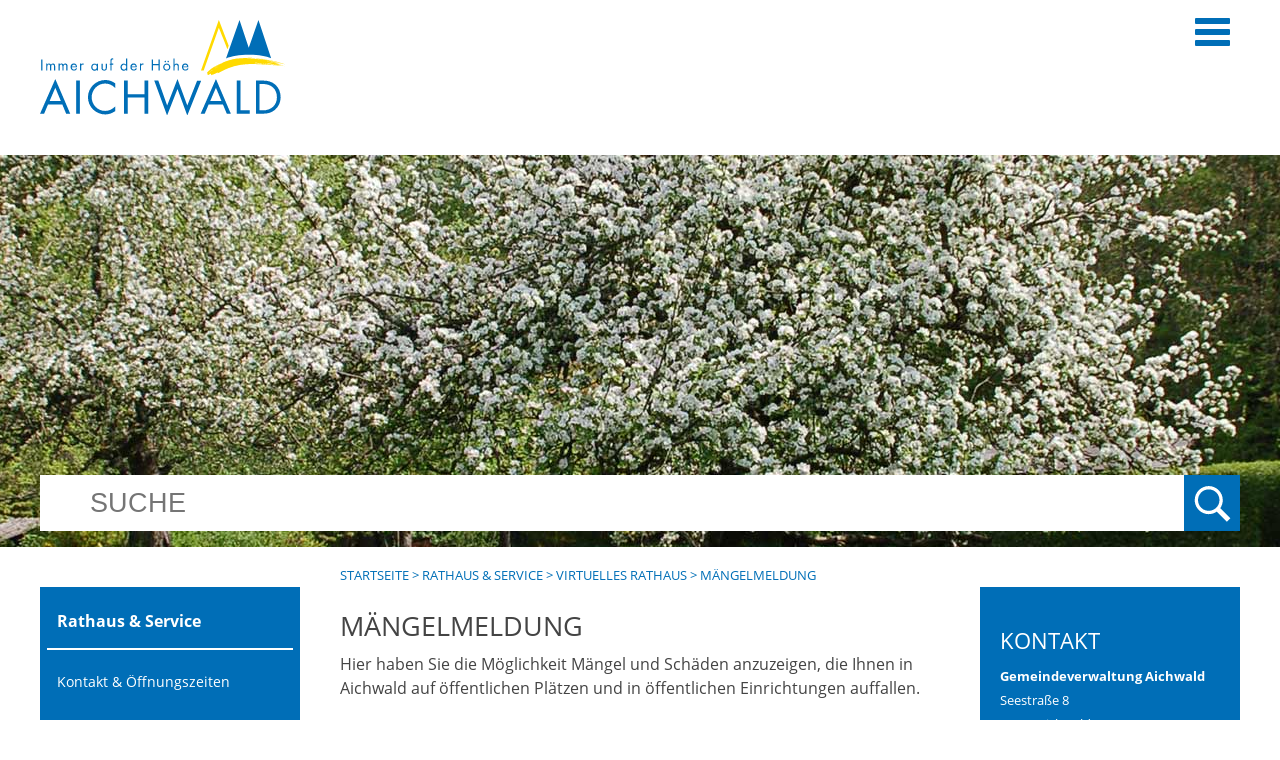

--- FILE ---
content_type: text/html;charset=UTF-8
request_url: https://www.aichwald.de/start/rathaus+_+service/maengelmeldung.html
body_size: 13969
content:
<!DOCTYPE HTML>
<html lang="de" dir="ltr">
<head>
<meta charset="UTF-8">
<meta name="viewport" content="width=device-width, initial-scale=1.0">
<meta name="generator" content="dvv-Mastertemplates 24.2.0.1-RELEASE">
<meta name="keywords" content="Mängelmeldung, Formular">
<meta name="description" content="Online Mängelformular">
<meta name="og:title" content="Mängelmeldung">
<meta name="og:description" content="Online Mängelformular">
<meta name="og:type" content="website">
<meta name="og:locale" content="de">
<meta name="og:url" content="https://www.aichwald.de/start/rathaus+_+service/maengelmeldung.html">
<meta name="robots" content="index, follow">
<title>Gemeinde Aichwald: Mängelmeldung</title>
<link rel="shortcut icon" href="/site/Aichwald-Responsive/resourceCached/24.2.0/img/favicon.ico">
<link href="/common/js/jQuery/jquery-ui-themes/1.13.2/base/jquery-ui.min.css" rel="stylesheet" type="text/css">
<link href="/site/Aichwald-Responsive/resourceCached/24.2.0/css/master.css" rel="stylesheet" type="text/css">
<link href="/site/Aichwald-Responsive/resourceTemplate/aichwald2018/-/4095060/24.2.0/resource.dynamic.css" rel="stylesheet" type="text/css">
<meta http-equiv="refresh" content="3600">
<script src="/common/js/jQuery/3.6.4/jquery.min.js"></script>
<script src="/common/js/jQuery/jquery-ui/1.13.2_k1/jquery-ui.min.js"></script>
<script src="/site/Aichwald-Responsive/resourceCached/24.2.0/mergedScript_de.js?v=24.2.0"></script>
<script src="/site/Aichwald-Responsive/resourceCached/24.2.0/js/jquery.flexnav.js"></script>
<script src="/site/Aichwald-Responsive/resourceCached/24.2.0/js/owl.carousel.js"></script>
<script src="/site/Aichwald-Responsive/resourceCached/24.2.0/js/custom.js"></script>
<script defer src="/site/Aichwald-Responsive/resourceCached/24.2.0/search-autocomplete/autocomplete.js"></script>
<script>
jQuery.noConflict();
jQuery(function () {
    jQuery('.pbsearch-autocomplete').pbsearch_autocomplete({
        url: '/site/Aichwald-Responsive/search-autocomplete/4095057/index.html',
        delay: 300,
        maxTerms: 5,
        minLength: 3,
        rows: 20,
        avoidParallelRequests: true
    });
});
jQuery(window).on('load', function(){
jQuery('.image img').each(function(){var imgWidth=jQuery(this).width();if(imgWidth>0){jQuery(this).parents('.image').css({width:imgWidth});}})
});
</script>
<link href="/site/Aichwald-Responsive/resourceCached/24.2.0/css/dvv-custom.css" rel="stylesheet" type="text/css">
</head>
			<body id="node4095057" class="knot_15083081 body_node knot2_15098781 standard level3pageid_4095057">
  <div id="sb-site">
  	<div class="sb-site-inner">
		<header id="header">
			<div class="ym-wrapper">
				<div class="ym-wbox">
				<!-- top-custom.vm start -->
  <ul class="ym-skiplinks">
    <li><a class="ym-skip" href="#navigation">Gehe zum Navigationsbereich</a></li>
    <li><a class="ym-skip" href="#content">Gehe zum Inhalt</a></li>
  </ul>
<div class="ym-grid">
  <div class="ym-g33 ym-gl">
    <div class="ym-gbox">
      <div class="logo">
        <a href="/start.html" accesskey="0" title="Zur Startseite">
        </a>
        </div>
    </div>
  </div>
  <div class="ym-g66 ym-gr">
    <div class="ym-gbox">
      <nav id="nav">
        <a id="navigation"></a>
        <div class="ym-hlist navi">
          <ul class="ym-vlist">
 <li><a href="/start/online-termin.html">Online-Termin</a></li>
 <li><a href="/start/gemeinde+_+politik.html">Gemeinde &amp; Politik</a>
  <ul>
   <li><a href="/start/gemeinde+_+politik/grusswort.html">Grußwort</a></li>
   <li><a href="/start/gemeinde+_+politik/aktuelles.html">Aktuelles aus Aichwald</a></li>
   <li><a href="/start/gemeinde+_+politik/jubilaeum.html">Jubiläum - 50 Jahre Gemeinde Aichwald</a></li>
   <li><a href="/start/gemeinde+_+politik/lage+_+anfahrt.html">Lage &amp; Anfahrt</a></li>
   <li><a href="/start/gemeinde+_+politik/zahlen_+daten_+fakten.html">Zahlen, Daten, Fakten</a></li>
   <li><a href="/start/gemeinde+_+politik/portrait.html">Portrait</a></li>
   <li><a href="/start/gemeinde+_+politik/ortsgeschichte.html">Ortsgeschichte</a></li>
   <li><a href="/start/gemeinde+_+politik/broschueren_plaene.html">Broschüren &amp; Pläne</a></li>
   <li><a href="/start/gemeinde+_+politik/publikationen.html">Publikationen</a></li>
   <li><a href="/start/gemeinde+_+politik/haushalt.html">Haushalt</a></li>
   <li><a href="/start/gemeinde+_+politik/gemeinderat.html">Gemeinderat</a>
    <ul>
     <li><a href="/start/gemeinde+_+politik/mitglieder.html">Mitglieder</a></li>
     <li><a href="/start/gemeinde+_+politik/ausschuesse.html">Ausschüsse</a></li>
     <li><a href="/start/gemeinde+_+politik/sitzungen.html">Sitzungen</a></li>
     <li><a href="/start/gemeinde+_+politik/protokolle.html">Protokolle</a></li>
     <li><a href="/start/gemeinde+_+politik/gr_aktuell.html">Berichterstattung</a></li>
     <li><a href="/start/gemeinde+_+politik/live.html">Live</a></li>
    </ul></li>
   <li><a href="/start/gemeinde+_+politik/parteien.html">Parteien</a></li>
   <li><a href="/start/gemeinde+_+politik/wahlen.html">Wahlen</a></li>
   <li><a href="/start/gemeinde+_+politik/feuerwehr.html">Feuerwehr</a></li>
  </ul></li>
 <li class="currentParent"><a href="/start/rathaus+_+service.html">Rathaus &amp; Service</a>
  <ul>
   <li><a href="/start/rathaus+_+service/kontakt+_+oeffnungszeiten.html">Kontakt &amp; Öffnungszeiten</a></li>
   <li><a href="/start/rathaus+_+service/buergersprechstunde.html">Bürgersprechstunde</a></li>
   <li><a href="/start/rathaus+_+service/mitarbeiter_aemter.html">Mitarbeiter &amp; Ämter</a>
    <ul>
     <li><a href="/start/rathaus+_+service/mitarbeiter.html">Mitarbeiterverzeichnis</a></li>
     <li><a href="/start/rathaus+_+service/aemter.html">Ämterliste</a></li>
    </ul></li>
   <li class="currentParent"><a href="/start/rathaus+_+service/virtuelles+rathaus.html">Virtuelles Rathaus</a>
    <ul>
     <li><a href="/start/rathaus+_+service/formulare.html">Formularservice</a></li>
     <li><a href="/start/rathaus+_+service/leistungen+-+service+bw.html">Leistungen - Service BW</a></li>
     <li><a href="/start/rathaus+_+service/lebenslagen+-+service+bw.html">Lebenslagen - Service BW</a></li>
     <li class="current"><a aria-current="page" class="active" href="/start/rathaus+_+service/maengelmeldung.html">Mängelmeldung</a></li>
    </ul></li>
   <li><a href="/start/rathaus+_+service/ortsrecht.html">Ortsrecht</a></li>
   <li><a href="/start/rathaus+_+service/amtsblatt.html">Amtsblatt</a></li>
   <li><a href="/start/rathaus+_+service/stellenausschreibungen.html">Stellenausschreibungen</a></li>
   <li><a href="/start/rathaus+_+service/heiraten.html">Heiraten in Aichwald</a></li>
   <li><a href="/start/rathaus+_+service/bestattungen.html">Bestattungen in Aichwald</a></li>
   <li><a href="/start/rathaus+_+service/fundamt.html">Fundamt</a></li>
   <li><a href="/start/rathaus+_+service/ausschreibungen+_+vergaben.html">Ausschreibungen &amp; Vergaben</a></li>
   <li><a href="/start/rathaus+_+service/geo-informations-system+aichwald.html">Geo-Informations-System Aichwald</a></li>
   <li><a href="/start/rathaus+_+service/impressum.html">Impressum</a></li>
   <li><a href="/start/rathaus+_+service/datenschutz.html">Datenschutz</a>
    <ul>
     <li><a href="/start/rathaus+_+service/datenschutz+service-bw.html">Datenschutz Service-BW</a></li>
    </ul></li>
  </ul></li>
 <li><a href="/start/leben+_+wohnen.html">Leben &amp; Wohnen</a>
  <ul>
   <li><a href="/start/leben+_+wohnen/bauen+_+wohnen.html">Bauen &amp; Wohnen</a>
    <ul>
     <li><a href="/start/leben+_+wohnen/neubaugebiete+_+bauplaetze.html">Neubaugebiete &amp; Bauplätze</a></li>
     <li><a href="/start/leben+_+wohnen/neubaugebiet+fuchsbuehl.html">Neubaugebiet Fuchsbühl</a></li>
     <li><a href="/start/leben+_+wohnen/gutachterausschuss.html">Gutachterausschuss</a></li>
     <li><a href="/start/leben+_+wohnen/future+communities.html">Future Communities</a></li>
     <li><a href="/start/leben+_+wohnen/aktuelle+bebauungsplanverfahren.html">Aktuelle Bebauungsplanverfahren</a></li>
    </ul></li>
   <li><a href="/start/leben+_+wohnen/baustellen.html">Baustellen</a></li>
   <li><a href="/start/leben+_+wohnen/kinderbetreuung.html">Kinderbetreuung</a>
    <ul>
     <li><a href="/start/leben+_+wohnen/kinderkrippen.html">Kinderkrippen</a></li>
     <li><a href="/start/leben+_+wohnen/kindergaerten.html">Kindergärten</a></li>
     <li><a href="/start/leben+_+wohnen/kernzeit.html">Kernzeit mit Nachmittagsbetreuung</a></li>
     <li><a href="/start/leben+_+wohnen/kindertagespflege.html">Kindertagespflege</a></li>
    </ul></li>
   <li><a href="/start/leben+_+wohnen/grundschule.html">Grundschule</a></li>
   <li><a href="/start/leben+_+wohnen/foerderung+fuer+familien.html">Förderung für Familien</a>
    <ul>
     <li><a href="/start/leben+_+wohnen/aichwald-card.html">Aichwald-Card</a></li>
     <li><a href="/start/leben+_+wohnen/sonstige+soziale+hilfsangebote.html">Sonstige soziale Hilfsangebote</a></li>
    </ul></li>
   <li><a href="/start/leben+_+wohnen/seniorenzentrum.html">Seniorenzentrum</a></li>
   <li><a href="/start/leben+_+wohnen/cafe+der+begegnung.html">Café der Begegnung</a></li>
   <li><a href="/start/leben+_+wohnen/kirchen.html">Kirchen</a>
    <ul>
     <li><a href="/start/leben+_+wohnen/evangelische+kirche.html">Evangelische Kirche</a></li>
     <li><a href="/start/leben+_+wohnen/katholische+kirche.html">Katholische Kirche</a></li>
     <li><a href="/start/leben+_+wohnen/neuapostolische+kirche.html">Neuapostolische Kirche</a></li>
     <li><a href="/start/leben+_+wohnen/sueddeutsche+gemeinschaft.html">Süddeutsche Gemeinschaft</a></li>
     <li><a href="/start/leben+_+wohnen/nachbarschaftskirche.html">Nachbarschaftskirche</a></li>
    </ul></li>
   <li><a href="/start/leben+_+wohnen/oepnv+_+buergerbus.html">ÖPNV &amp; Bürgerbus</a>
    <ul>
     <li><a href="/start/leben+_+wohnen/oepnv.html">ÖPNV</a></li>
     <li><a href="/start/leben+_+wohnen/buergerbus.html">Bürgerbus</a></li>
    </ul></li>
   <li><a href="/start/leben+_+wohnen/postfilialen.html">Postfilialen</a></li>
   <li><a href="/start/leben+_+wohnen/ver-+und+entsorgung.html">Ver- und Entsorgung</a>
    <ul>
     <li><a href="/start/leben+_+wohnen/wasser_+abwasser_+strom+und+gas.html">Wasser, Abwasser, Strom und Gas</a></li>
     <li><a href="/start/leben+_+wohnen/wasserzaehler.html">Wasserzähler</a></li>
     <li><a href="/start/leben+_+wohnen/abfall.html">Abfall</a></li>
    </ul></li>
   <li><a href="/start/leben+_+wohnen/schlichtungsstelle.html">Schlichtungsstelle für dörfliche Streitigkeiten</a></li>
   <li><a href="/start/leben+_+wohnen/nette+toilette.html">Nette Toilette</a></li>
   <li><a href="/start/leben+_+wohnen/Notdienste+_+Aerzte.html">Notrufe / Gesundheitsdienste</a>
    <ul>
     <li><a href="/start/leben+_+wohnen/notruftafel.html">Notruftafel</a></li>
     <li><a href="/start/leben+_+wohnen/Aerzte+_+Apotheke.html">Ärzte / Apotheke</a></li>
     <li><a href="/start/leben+_+wohnen/drk+ortsverein.html">DRK Ortsverein</a></li>
    </ul></li>
  </ul></li>
 <li><a href="/start/freizeit+_+kultur.html">Freizeit &amp; Kultur</a>
  <ul>
   <li><a href="/start/freizeit+_+kultur/veranstaltungskalender.html">Veranstaltungskalender</a></li>
   <li><a href="/start/freizeit+_+kultur/vereine.html">Vereine &amp; Organisationen</a></li>
   <li><a href="/start/freizeit+_+kultur/buecherei+aichwald.html">Bücherei Aichwald</a></li>
   <li><a href="/start/freizeit+_+kultur/volkshochschule.html">Volkshochschule</a>
    <ul>
     <li><a href="/start/freizeit+_+kultur/programm.html">Programm</a></li>
     <li><a href="/start/freizeit+_+kultur/anmeldung+vhs.html">Anmeldung VHS</a></li>
    </ul></li>
   <li><a href="/start/freizeit+_+kultur/jugendmusikschule.html">Jugendmusikschule</a></li>
   <li><a href="/start/freizeit+_+kultur/kulturbeirat.html">Kulturbeirat</a></li>
   <li><a href="/start/freizeit+_+kultur/jugendhaus.html">Jugendhaus</a></li>
   <li><a href="/start/freizeit+_+kultur/freizeiteinrichtungen.html">Freizeiteinrichtungen</a>
    <ul>
     <li><a href="/start/freizeit+_+kultur/schurwaldhalle.html">Schurwaldhalle</a></li>
     <li><a href="/start/freizeit+_+kultur/sporthallen_+-staetten.html">Sporthallen/ -stätten</a></li>
     <li><a href="/start/freizeit+_+kultur/spiel-+und+bolzplaetze.html">Spiel- und Bolzplätze</a></li>
     <li><a href="/start/freizeit+_+kultur/oeffentliche+grillplaetze.html">Öffentliche Grillplätze</a></li>
    </ul></li>
   <li><a href="/start/freizeit+_+kultur/wandern+_+radfahren.html">Wandern &amp; Radfahren</a></li>
   <li><a href="/start/freizeit+_+kultur/laufstrecken.html">Laufstrecken</a></li>
   <li><a href="/start/freizeit+_+kultur/sehenswuerdigkeiten.html">Sehenswürdigkeiten</a></li>
   <li><a href="/start/freizeit+_+kultur/backhaeuser.html">Backhäuser</a></li>
   <li><a href="/start/freizeit+_+kultur/sommerferienprogramm.html">Sommerferienprogramm</a></li>
   <li><a href="/start/freizeit+_+kultur/touristik-infos.html">Touristik-Infos</a>
    <ul>
     <li><a href="/start/freizeit+_+kultur/gaststaetten.html">Gaststätten</a></li>
     <li><a href="/start/freizeit+_+kultur/uebernachtung.html">Übernachtung</a></li>
     <li><a href="/start/freizeit+_+kultur/remstal+tourismus+e_v_.html">Remstal Tourismus e.V.</a></li>
     <li><a href="/start/freizeit+_+kultur/reiseplanung.html">Reiseplanung</a></li>
    </ul></li>
   <li><a href="/start/freizeit+_+kultur/stadtradeln.html">Stadtradeln</a></li>
  </ul></li>
 <li><a href="/start/natur+_+umwelt.html">Natur &amp; Umwelt</a>
  <ul>
   <li><a href="/start/natur+_+umwelt/umweltschutz.html">Umweltschutz</a></li>
   <li><a href="/start/natur+_+umwelt/umweltrat.html">Umweltrat</a></li>
   <li><a href="/start/natur+_+umwelt/kommunale+waermeplanung.html">Kommunale Wärmeplanung</a></li>
   <li><a href="/start/natur+_+umwelt/laermaktionsplan.html">Lärmaktionsplan</a></li>
   <li><a href="/start/natur+_+umwelt/klimaschutz.html">Klimaschutz</a></li>
   <li><a href="/start/natur+_+umwelt/energieberatung.html">Energieberatung</a></li>
   <li><a href="/start/natur+_+umwelt/photovoltaik-beratung.html">Photovoltaik-Beratung</a></li>
   <li><a href="/start/natur+_+umwelt/e-mobilitaet.html">E-Mobilität</a></li>
   <li><a href="/start/natur+_+umwelt/obstbaumaktion.html">Obstbaumaktion "Gelbes Band"</a></li>
   <li><a href="/start/natur+_+umwelt/jagdgenossenschaft+aichwald.html">Jagdgenossenschaft Aichwald</a></li>
   <li><a href="/start/natur+_+umwelt/bau+der+sueddeutschen+erdgasleitung.html">Bau der Süddeutschen Erdgasleitung</a></li>
  </ul></li>
 <li><a href="/start/soziales+_+wirtschaft.html">Soziales &amp; Wirtschaft</a>
  <ul>
   <li><a href="/start/soziales+_+wirtschaft/sozialstation+schurwald+e_v_.html">Sozialstation Schurwald e.V.</a></li>
   <li><a href="/start/soziales+_+wirtschaft/kranken-+und+altenpflegeverein.html">Kranken- und Altenpflegeverein</a></li>
   <li><a href="/start/soziales+_+wirtschaft/seniorenrat.html">Seniorenrat</a>
    <ul>
     <li><a href="/start/soziales+_+wirtschaft/soziales.html">Soziales</a></li>
     <li><a href="/start/soziales+_+wirtschaft/kultur.html">Kultur</a></li>
     <li><a href="/start/soziales+_+wirtschaft/begegnung.html">Begegnung</a></li>
     <li><a href="/start/soziales+_+wirtschaft/bewegung+_+sport.html">Bewegung &amp; Sport</a></li>
     <li><a href="/start/soziales+_+wirtschaft/angebote+_+hilfe.html">Angebote / Hilfe</a></li>
    </ul></li>
   <li><a href="/start/soziales+_+wirtschaft/aichwald+card.html">Aichwald Card</a></li>
   <li><a href="/start/soziales+_+wirtschaft/beratungsangebote.html">Beratungsangebote im Rathaus</a></li>
   <li><a href="/start/soziales+_+wirtschaft/ehrenamtszertifikat.html">Ehrenamtszertifikat</a></li>
   <li><a href="/start/soziales+_+wirtschaft/fluechtlingsarbeit_ak+asyl.html">Flüchtlingsarbeit/AK Asyl</a>
    <ul>
     <li><a href="/start/soziales+_+wirtschaft/koordination+fluechtlingsarbeit.html">Koordination Flüchtlingsarbeit</a></li>
     <li><a href="/start/soziales+_+wirtschaft/arbeitskreis+asyl.html">Arbeitskreis Asyl</a></li>
    </ul></li>
   <li><a href="/start/soziales+_+wirtschaft/branchenverzeichnis.html">Branchenverzeichnis</a>
    <ul>
     <li><a href="/start/soziales+_+wirtschaft/Selbsteintrag+Firmen.html">Selbsteintrag Firmen</a></li>
    </ul></li>
   <li><a href="/start/soziales+_+wirtschaft/gastronomie.html">Gaststätten</a></li>
   <li><a href="/start/soziales+_+wirtschaft/maerkte.html">Märkte</a></li>
   <li><a href="/start/soziales+_+wirtschaft/aichwald-gutschein.html">Aichwald-Gutschein</a></li>
  </ul></li>
 <li><a href="/start/familien.html">Familien</a>
  <ul>
   <li><a href="/15538013.html">Förderung für Familien</a>
    <ul>
     <li><a href="/15082755_15538002_15538013_15099559.html">Aichwald-Card</a></li>
     <li><a href="/15082755_15538002_15538013_15099569.html">Sonstige soziale Hilfsangebote</a></li>
    </ul></li>
   <li><a href="/15538014.html">Kinderbetreuung</a>
    <ul>
     <li><a href="/15082755_15538002_15538014_15099589.html">Kinderkrippen</a></li>
     <li><a href="/15082755_15538002_15538014_15099599.html">Kindergärten</a></li>
     <li><a href="/15082755_15538002_15538014_15099609.html">Kernzeit mit Nachmittagsbetreuung</a></li>
     <li><a href="/15082755_15538002_15538014_17986554.html">Kindertagespflege</a></li>
    </ul></li>
   <li><a href="/15538015.html">Grundschule</a></li>
   <li><a href="/15538017.html">Bücherei Aichwald</a></li>
   <li><a href="/15538018.html">Volkshochschule</a>
    <ul>
     <li><a href="/15082755_15538002_15538018_15257182.html">Programm</a></li>
     <li><a href="/15082755_15538002_15538018_15322972.html">Anmeldung VHS</a></li>
    </ul></li>
   <li><a href="/15538019.html">Jugendmusikschule</a></li>
   <li><a href="/15538020.html">Jugendhaus</a></li>
   <li><a href="/15538021.html">Freizeiteinrichtungen</a>
    <ul>
     <li><a href="/15082755_15538002_15538021_15099276.html">Schurwaldhalle</a></li>
     <li><a href="/15082755_15538002_15538021_15260053.html">Sporthallen/ -stätten</a></li>
     <li><a href="/15082755_15538002_15538021_15259998.html">Spiel- und Bolzplätze</a></li>
     <li><a href="/15082755_15538002_15538021_24105540.html">Öffentliche Grillplätze</a></li>
    </ul></li>
   <li><a href="/15538022.html">Sommerferienprogramm</a></li>
   <li><a href="/15538023.html">Wandern &amp; Radfahren</a></li>
   <li><a href="/15538261.html">Neubaugebiete &amp; Bauplätze</a></li>
  </ul></li>
 <li><a href="/start/senioren.html">Senioren</a>
  <ul>
   <li><a href="/15538198.html">Seniorenzentrum</a></li>
   <li><a href="/15538199.html">Café der Begegnung</a></li>
   <li><a href="/15538207.html">Seniorenrat</a>
    <ul>
     <li><a href="/15082755_15538187_15538207_20954604.html">Soziales</a></li>
     <li><a href="/15082755_15538187_15538207_20971592.html">Kultur</a></li>
     <li><a href="/15082755_15538187_15538207_20971687.html">Begegnung</a></li>
     <li><a href="/15082755_15538187_15538207_20971835.html">Bewegung &amp; Sport</a></li>
     <li><a href="/15082755_15538187_15538207_20971903.html">Angebote / Hilfe</a></li>
    </ul></li>
   <li><a href="/15538200.html">Kirchen</a>
    <ul>
     <li><a href="/15082755_15538187_15538200_15099639.html">Evangelische Kirche</a></li>
     <li><a href="/15082755_15538187_15538200_15099649.html">Katholische Kirche</a></li>
     <li><a href="/15082755_15538187_15538200_15099659.html">Neuapostolische Kirche</a></li>
     <li><a href="/15082755_15538187_15538200_15099669.html">Süddeutsche Gemeinschaft</a></li>
     <li><a href="/15082755_15538187_15538200_15099679.html">Nachbarschaftskirche</a></li>
    </ul></li>
   <li><a href="/15538201.html">ÖPNV &amp; Bürgerbus</a>
    <ul>
     <li><a href="/15082755_15538187_15538201_15099699.html">ÖPNV</a></li>
     <li><a href="/15082755_15538187_15538201_15099709.html">Bürgerbus</a></li>
    </ul></li>
   <li><a href="/15538202.html">Notrufe / Gesundheitsdienste</a>
    <ul>
     <li><a href="/15082755_15538187_15538202_15083229.html">Notruftafel</a></li>
     <li><a href="/15082755_15538187_15538202_15083198.html">Ärzte / Apotheke</a></li>
     <li><a href="/15082755_15538187_15538202_17035821.html">DRK Ortsverein</a></li>
    </ul></li>
   <li><a href="/15538205.html">Wandern &amp; Radfahren</a></li>
   <li><a href="/15538206.html">Laufstrecken</a></li>
   <li><a href="/15538208.html">Märkte</a></li>
  </ul></li>
 <li><a href="/start/neubuerger.html">Neubürger</a>
  <ul>
   <li><a href="/15538232.html">Broschüren &amp; Pläne</a></li>
   <li><a href="/15538233.html">Amtsblatt</a></li>
   <li><a href="/15538235.html">ÖPNV &amp; Bürgerbus</a>
    <ul>
     <li><a href="/15082755_15538211_15538235_15099699.html">ÖPNV</a></li>
     <li><a href="/15082755_15538211_15538235_15099709.html">Bürgerbus</a></li>
    </ul></li>
   <li><a href="/15538236.html">Notrufe / Gesundheitsdienste</a>
    <ul>
     <li><a href="/15082755_15538211_15538236_15083229.html">Notruftafel</a></li>
     <li><a href="/15082755_15538211_15538236_15083198.html">Ärzte / Apotheke</a></li>
     <li><a href="/15082755_15538211_15538236_17035821.html">DRK Ortsverein</a></li>
    </ul></li>
   <li><a href="/15538237.html">Ver- und Entsorgung</a>
    <ul>
     <li><a href="/15082755_15538211_15538237_15099789.html">Wasser, Abwasser, Strom und Gas</a></li>
     <li><a href="/15082755_15538211_15538237_21402068.html">Wasserzähler</a></li>
     <li><a href="/15082755_15538211_15538237_15099819.html">Abfall</a></li>
    </ul></li>
   <li><a href="/15538238.html">Bücherei Aichwald</a></li>
   <li><a href="/15538239.html">Sehenswürdigkeiten</a></li>
   <li><a href="/15538240.html">Wandern &amp; Radfahren</a></li>
   <li><a href="/15538263.html">Neubaugebiete &amp; Bauplätze</a></li>
  </ul></li>
</ul>
        </div>
      </nav>
      <a href="javascript:void(0);" class="sb-toggle-right menu">
        <div class="sb-toggle-icon">
          <div class="navicon-line"></div>
          <div class="navicon-line"></div>
          <div class="navicon-line"></div>
          <span>Men&uuml;</span>
        </div>
      </a>
    </div>
  </div>
</div>
<div class="suche">
    <span>Suche</span>




             <div id="quicksearch" class="quicksearchdiv">
        <form action="/site/Aichwald-Responsive/search/15082755/index.html" class="quicksearch noprint"
          role="search" method="GET">


                <input type="hidden" name="quicksearch" value="true">
        <label for="qs_query">Suche</label>
        <span class="nowrap">
            <input name="query" id="qs_query" class="quicksearchtext pbsearch-autocomplete"
                                   placeholder="SUCHE" type="search"
>
            <input class="quicksearchimg" type="image" src="/site/Aichwald-Responsive/resourceCached/24.2.0/img/links/button-search.png"
                   alt="Suche starten">
        </span>
    </form>
</div>
</div>
<!-- top-custom.vm end -->				</div>
			</div>
		</header>

		<div id="main" class="ym-clearfix" role="main">
		  <div class="ym-column linearize-level-1">
		    <div class="ym-col1">
		      <div class="ym-cbox">
<nav class="nav-outer">
<div class="level1name">
Rathaus & Service
</div>
<div class="ym-vlist ym-noprint">
<ul class="ym-vlist">
 <li><a href="/start/rathaus+_+service/kontakt+_+oeffnungszeiten.html">Kontakt &amp; Öffnungszeiten</a></li>
 <li><a href="/start/rathaus+_+service/buergersprechstunde.html">Bürgersprechstunde</a></li>
 <li><a href="/start/rathaus+_+service/mitarbeiter_aemter.html">Mitarbeiter &amp; Ämter</a></li>
 <li class="currentParent"><a href="/start/rathaus+_+service/virtuelles+rathaus.html">Virtuelles Rathaus</a>
  <ul>
   <li><a href="/start/rathaus+_+service/formulare.html">Formularservice</a></li>
   <li><a href="/start/rathaus+_+service/leistungen+-+service+bw.html">Leistungen - Service BW</a></li>
   <li><a href="/start/rathaus+_+service/lebenslagen+-+service+bw.html">Lebenslagen - Service BW</a></li>
   <li class="current"><a aria-current="page" class="active" href="/start/rathaus+_+service/maengelmeldung.html">Mängelmeldung</a></li>
  </ul></li>
 <li><a href="/start/rathaus+_+service/ortsrecht.html">Ortsrecht</a></li>
 <li><a href="/start/rathaus+_+service/amtsblatt.html">Amtsblatt</a></li>
 <li><a href="/start/rathaus+_+service/stellenausschreibungen.html">Stellenausschreibungen</a></li>
 <li><a href="/start/rathaus+_+service/heiraten.html">Heiraten in Aichwald</a></li>
 <li><a href="/start/rathaus+_+service/bestattungen.html">Bestattungen in Aichwald</a></li>
 <li><a href="/start/rathaus+_+service/fundamt.html">Fundamt</a></li>
 <li><a href="/start/rathaus+_+service/ausschreibungen+_+vergaben.html">Ausschreibungen &amp; Vergaben</a></li>
 <li><a href="/start/rathaus+_+service/geo-informations-system+aichwald.html">Geo-Informations-System Aichwald</a></li>
 <li><a href="/start/rathaus+_+service/impressum.html">Impressum</a></li>
 <li><a href="/start/rathaus+_+service/datenschutz.html">Datenschutz</a></li>
</ul>
</div>
</nav>

		      </div>
		    </div>
				    <div class="ym-col2">
				      <div class="ym-cbox">
				<!-- content-custom.vm start -->
<div class="wayhome noprint">
  <span class="wayhome">
<span class="nav_15082755"><a href="/start.html">Startseite</a></span>
> <span class="nav_15083081"><a href="/start/rathaus+_+service.html">Rathaus &amp; Service</a></span>
> <span class="nav_15098781"><a href="/start/rathaus+_+service/virtuelles+rathaus.html">Virtuelles Rathaus</a></span>
> <span class="nav_4095057 current"><span aria-current="page" class="active">M&auml;ngelmeldung</span></span>
</span>
</div>
<a id="pageTop"></a>
<section id="content">
<a id="anker4233618"></a><article class="composedcontent-aichwald-standardseite block_4233618" id="cc_4233618">
  <h1 class="basecontent-headline" id="anker4233619">Mängelmeldung</h1>

  <p class="basecontent-line-break-text" id="anker4233622">Hier haben Sie die Möglichkeit Mängel und Schäden anzuzeigen, die Ihnen in Aichwald auf öffentlichen Plätzen und in öffentlichen Einrichtungen auffallen.<br><br>Sollten Sie über ein geeignetes Foto vom Schadensort verfügen, können Sie uns dieses gerne <a class="mailLink neuFensterLink" href="mailto:info@aichwald.de" target="_blank">per E-Mail</a> senden.</p>


  <p class="basecontent-line-break-text" id="anker23500653"><span class="textSubheading">Hinweis:</span> <strong><i>Sie erhalten keine Nachricht, wenn der Mangel behoben worden ist. </i></strong></p>
<div class="basecontent-form-editor emailForm" id="anker4233624">
  <div>
    <form method="post" class="contentForm linearize-form ym-columnar ym-form" id="contentForm4233624" name="EMailForm" action="/site/Aichwald-Responsive/contentmail/4095057/Lde/contentmail.html" onsubmit="return onFormSubmit(this);">
<input type="hidden" name="contentRef" value="cbi:///cms/4233624">
<input type="hidden" name="viewSecurityToken" value="5c237bd7db5a6427d3915a71aa11ecf611a5814">
<fieldset class="formElementContainer"><legend class="emptyLegend"></legend><div class="ym-fbox-text ym-hideme ym-ie-clearing"><div><label for="handout">Bitte dieses Feld frei lassen</label><input id="handout" name="handout" type="text" value=""></div></div>
        <div class="formElement ym-fbox-text">
            <label for="Datum">
                Datum (bemerkt am):
 <span class="small">
                    &nbsp;
                </span>
            </label>
            <input name="Datum" type="text" id="Datum">
        </div>
        <div class="formElement ym-fbox-text">
            <label for="Schadensort">
                Schadensort:
 <span class="requiredMark"> *</span> <span class="small">
                    &nbsp;
                </span>
            </label>
            <input name="Schadensort" type="text" id="Schadensort" autocomplete="address-level2" required class="required">
        </div>
        <div class="formElement formTitle">
            <label class="fullWidth">
                Straßen &amp; Wege:
 <span class="small fullWidth">
                    (Ein Hinweis zu Straßenlampen-Meldungen: Die Straßenlampen werden in Aichwald
                    in der Regel mit einem Abstand von 4 Wochen gesammelt gewartet)
                </span>
            </label>
        </div>
        <div class="formElement ym-fbox-check">
            <label>
                &nbsp;
 <span class="small">
                    &nbsp;
                </span>
            </label>
            <div class="formElementOptions checkboxes">
 <span class="formElementOption">
                    <input class="checkbox" name="Strassen" value="Fahrbahndecke_schadhaft" type="checkbox" id="Strassen1" autocomplete="address-line1">
                    <label for="Strassen1">
                        Fahrbahndecke schadhaft
                    </label>
                    <br>
                </span>
 <span class="formElementOption">
                    <input class="checkbox" name="Strassen" value="Pflastersteine_locker" type="checkbox" id="Strassen2" autocomplete="address-line1">
                    <label for="Strassen2">
                        Pflastersteine locker
                    </label>
                    <br>
                </span>
 <span class="formElementOption">
                    <input class="checkbox" name="Strassen" value="Gehweg_beschaedigt" type="checkbox" id="Strassen3" autocomplete="address-line1">
                    <label for="Strassen3">
                        Gehweg beschädigt
                    </label>
                    <br>
                </span>
 <span class="formElementOption">
                    <input class="checkbox" name="Strassen" value="Fahrbahnabsenkung" type="checkbox" id="Strassen4" autocomplete="address-line1">
                    <label for="Strassen4">
                        Fahrbahnabsenkung
                    </label>
                    <br>
                </span>
 <span class="formElementOption">
                    <input class="checkbox" name="Strassen" value="Kanaldeckel_Einlaufschaechte" type="checkbox" id="Strassen5" autocomplete="address-line1">
                    <label for="Strassen5">
                        Kanaldeckel und Einlaufschächte
                    </label>
                    <br>
                </span>
 <span class="formElementOption">
                    <input class="checkbox" name="Strassen" value="Blumentroege_beschaedigt" type="checkbox" id="Strassen6" autocomplete="address-line1">
                    <label for="Strassen6">
                        Blumentröge beschädigt
                    </label>
                    <br>
                </span>
 <span class="formElementOption">
                    <input class="checkbox" name="Strassen" value="Strassenlampe_ausgefallen" type="checkbox" id="Strassen7" autocomplete="address-line1">
                    <label for="Strassen7">
                        Straßenlampe ausgefallen
                    </label>
                    <br>
                </span>
 <span class="formElementOption">
                    <input class="checkbox" name="Strassen" value="Strassenlampe_flackert" type="checkbox" id="Strassen8" autocomplete="address-line1">
                    <label for="Strassen8">
                        Straßenlampe flackert
                    </label>
                    <br>
                </span>
 <span class="formElementOption">
                    <input class="checkbox" name="Strassen" value="Strassenlampe_beschaedigt" type="checkbox" id="Strassen9" autocomplete="address-line1">
                    <label for="Strassen9">
                        Straßenlampe beschädigt
                    </label>
                    <br>
                </span>
            </div>
        </div>
        <div class="formElement ym-fbox-text">
            <label class="fullWidth" for="Strassen_Sonstiges">
                Sonstiges:
 <span class="small fullWidth">
                    &nbsp;
                </span>
            </label>
            <textarea cols="80" rows="5" name="Strassen_Sonstiges" id="Strassen_Sonstiges" autocomplete="address-line1"></textarea>
        </div>
        <div class="formElement formTitle">
            <label class="fullWidth">
                Öffentliche Anlagen:
 <span class="small fullWidth">
                    &nbsp;
                </span>
            </label>
        </div>
        <div class="formElement ym-fbox-check">
            <label>
                &nbsp;
 <span class="small">
                    &nbsp;
                </span>
            </label>
            <div class="formElementOptions checkboxes">
 <span class="formElementOption">
                    <input class="checkbox" name="Anlagen" value="ja" type="checkbox" id="Anlagen1">
                    <label for="Anlagen1">
                        Bank beschädigt
                    </label>
                    <br>
                </span>
 <span class="formElementOption">
                    <input class="checkbox" name="Anlagen" value="ja" type="checkbox" id="Anlagen2">
                    <label for="Anlagen2">
                        Pflanzen beschädigt
                    </label>
                    <br>
                </span>
 <span class="formElementOption">
                    <input class="checkbox" name="Anlagen" value="ja" type="checkbox" id="Anlagen3">
                    <label for="Anlagen3">
                        Friedhofsanlagen verunreinigt
                    </label>
                    <br>
                </span>
 <span class="formElementOption">
                    <input class="checkbox" name="Anlagen" value="ja" type="checkbox" id="Anlagen4">
                    <label for="Anlagen4">
                        Friedhofscontainer voll
                    </label>
                    <br>
                </span>
 <span class="formElementOption">
                    <input class="checkbox" name="Anlagen" value="ja" type="checkbox" id="Anlagen5">
                    <label for="Anlagen5">
                        Spielplatz beschädigt
                    </label>
                    <br>
                </span>
 <span class="formElementOption">
                    <input class="checkbox" name="Anlagen" value="ja" type="checkbox" id="Anlagen6">
                    <label for="Anlagen6">
                        Spielplatz verunreinigt
                    </label>
                    <br>
                </span>
 <span class="formElementOption">
                    <input class="checkbox" name="Anlagen" value="ja" type="checkbox" id="Anlagen7">
                    <label for="Anlagen7">
                        Schutt- und Abfallablagerungen
                    </label>
                    <br>
                </span>
            </div>
        </div>
        <div class="formElement ym-fbox-text">
            <label class="fullWidth" for="Anlagen_Sonstiges">
                Sonstiges:
 <span class="small fullWidth">
                    &nbsp;
                </span>
            </label>
            <textarea cols="80" rows="5" name="Anlagen_Sonstiges:" id="Anlagen_Sonstiges"></textarea>
        </div>
        <div class="formElement ym-fbox-text">
            <label class="fullWidth" for="Bemerkungen">
                Bemerkungen:
 <span class="small fullWidth">
                    &nbsp;
                </span>
            </label>
            <textarea cols="80" rows="5" name="Bemerkungen" id="Bemerkungen"></textarea>
        </div>
        <div class="formElement formTitle">
            <label class="fullWidth">
                Anonyme Meldungen können leider nicht bearbeitet werden. Die Angabe Ihres
                Namens und Ihrer E-Mail-Adresse sind daher verpflichtend.
 <span class="small fullWidth">
                    &nbsp;
                </span>
            </label>
        </div>
        <div class="formElement">
            <div class="formElementRow ym-fbox-text">
                <label for="Absender">
                    Absender:
 <span class="requiredMark"> *</span> </label>
                <input name="Absender" type="text" id="Absender" required class="required">
            </div>
            <div class="formElementRow ym-fbox-text">
                <label for="Telefon">
                    Telefon:
                </label>
                <input name="Telefon" type="text" id="Telefon">
            </div>
            <div class="formElementRow ym-fbox-text">
                <label for="E-Mail">
                    E-Mail:
 <span class="requiredMark"> *</span> </label>
                <input name="E-Mail" type="text" id="E-Mail" required class="required">
            </div>
        </div>
        <div class="formElement ym-fbox-check">
            <label>
                &nbsp;
 <span class="requiredMark"> *</span> <span class="small">
                    &nbsp;
                </span>
            </label>
            <div class="formElementOptions checkboxes">
 <span class="formElementOption">
                    <input class="checkbox required" type="checkbox" value="true" name="Datenschutz" id="Datenschutz1" required>
                    <label for="Datenschutz1">
                        Ich habe die
                        <a href="https://www.aichwald.de/,Lde/start/datenschutz.html" target="_blank">Datenschutzerklärung</a>
                        zur Kenntnis genommen.
                    </label>
                    <br>
                </span>
            </div>
        </div>
        <div class="formElement captcha ym-fbox-text" id="id_4233624CaptchaBlock" style="display:block;"></div>
    </fieldset>
    <fieldset class="formButtonContainer"><legend class="emptyLegend"></legend>
        <div class="formButton ym-fbox-button">
            <input value="Zurücksetzen" type="reset">
        </div>
        <div class="formButton ym-fbox-button">
            <input value="Absenden" type="submit">
        </div>
    </fieldset></form>
  </div>
</div>
  <p class="basecontent-line-break-text" id="anker23500654"><i>Ihre Mitteilung an uns wird in Form einer E-Mail unverschlüsselt übertragen. Ihre IP-Adresse sowie Datum und Uhrzeit der Anfrage wird in die E-Mail übertragen. Ihre Daten werden vertraulich behandelt. Wir geben sie nicht an Dritte weiter.</i></p>
</article>
<div class="clear"><br><a href="#pageTop" class="goPageTop noprint">Zum Seitenanfang</a></div>
</section>
<div class="print">
	<span class="print">

		</span>
</div>
<!-- content-custom.vm end -->
		      </div>
		    </div>
		    <div class="ym-col3">
		      <div class="ym-cbox">
				<!-- service-custom.vm start -->
<section id="service">
		<a id="anker15194212"></a><div class="composedcontent-aichwald-standardseite block_15194212" id="cc_15194212">
  <h1 class="basecontent-headline" id="anker15194213">Kontakt</h1>

  <p class="basecontent-line-break-text" id="anker15194216"><strong>Gemeindeverwaltung Aichwald</strong><br>Seestraße 8<br>73773 Aichwald<br><br>Tel.: 0711 / 36 909 - 0<br>Fax: 0711 / 36 909 - 18<br>E-Mail: <a class="mailLink neuFensterLink" href="mailto:info@aichwald.de" target="_blank" title="E-Mail Gemeinde Aichwald">info@aichwald.de</a><br></p>


  <p class="basecontent-line-break-text" id="anker18562444"><strong>Telefonische Kontaktzeiten:</strong><br>Mo. - Fr. 8:00 - 12:00 Uhr</p>


  <p class="basecontent-line-break-text" id="anker18562445"><strong>Für weitere Terminvereinbarungen:</strong></p>
  <div class="basecontent-list align-left" id="anker18562446">
    <ul><li><a class="httpsLink externerLink neuFensterLink" href="https://www.etermin.net/aichwald" rel="external noopener" target="_blank">Online-Termin</a></li><li><a class="httpsLink neuFensterLink" href="https://www.aichwald.de/start/rathaus+_+service/mitarbeiter.html" target="_blank">Telefonisch</a></li><li><a class="httpsLink neuFensterLink" href="https://www.aichwald.de/start/rathaus+_+service/mitarbeiter.html" target="_blank">E-Mail</a></li></ul>
  </div>
  <p class="basecontent-line-break-text" id="anker23315592">Hier finden Sie den neuen<strong> Image-Film </strong>der Gemeinde Aichwald. (Weiterleitung zu Youtube)</p>

<figure class="basecontent-image image" id="anker23315695"><div class='image-inner' id='img_23315695'><a class="httpsLink externerLink neuFensterLink" href="https://youtu.be/1G9EjGItDKo" rel="external noopener" target="_blank" title="Imagefilm - Weiterleitung auf Youtube"><img alt="" src="/site/Aichwald-Responsive/get/params_E-2036007478/23315695/Titelbild%20Imagefilm.png"></a></div>
  <figcaption class="caption" id="caption_23315695"><i>Zum Starten auf das Bild klicken.</i></figcaption>
</figure>
</div>
	</section>
<!-- service-custom.vm end -->
		      </div>
		    </div>
				  </div>
		  <div class="mainunten">
		  				    <a id="anker15088727"></a><div class="composedcontent-aichwald-standardseite block_15088727" id="cc_15088727"><a id="anker15088782"></a>
  <div class="composedcontent-aichwald-zeile subcolumns linearize-level-2" id="row_15088782">
    <div id="id15088795" class="ym-g33 ym-gl">
      <div class="subcl"><a id="anker15088795"></a>
        <div class="composedcontent-aichwald-spalte subrows" id="col_15088795">
          <div id="id15088796">
            <div><a id="anker15088796"></a>
              <div class="composedcontent-aichwald-box boxborder block_15088796" id="cc_15088796">
                <div id="boxid15088797" class="boxChild">
                  <h2 class="basecontent-sub-heading" id="anker15088797">Kartenansicht &amp; Übersicht</h2>
                </div>
                <div id="boxid15088805" class="boxChild"></div>
              </div>
            </div>
          </div>
        </div>
      </div>
    </div>
    <div id="id15088829" class="ym-g33 ym-gl">
      <div class="subc"><a id="anker15088829"></a>
        <div class="composedcontent-aichwald-spalte subrows" id="col_15088829">
          <div id="id15088830">
            <div><a id="anker15088830"></a>
              <div class="composedcontent-aichwald-box boxborder block_15088830 kontakt" id="cc_15088830">
                <div id="boxid15088831" class="boxChild">
                  <h2 class="basecontent-sub-heading" id="anker15088831">Kontakt </h2>
                </div>
                <div id="boxid15088833" class="boxChild">
                  <p class="basecontent-line-break-text" id="anker15088833"><strong>Gemeindeverwaltung Aichwald</strong><br>Seestraße 8, 73773 Aichwald<br>Tel.:  0711 / 36 909 - 0<br>Fax.: 0711 / 36 909 - 18<br>E-Mail: <a class="mailLink" href="mailto:info@aichwald.de">info@aichwald.de</a></p>

                </div>
              </div>
            </div>
          </div>
          <div id="id15290112">
            <div><a id="anker15290112"></a>
              <div class="composedcontent-aichwald-box boxborder block_15290112 sprechzeiten" id="cc_15290112">
                <div id="boxid24200383" class="boxChild">
                  <h2 class="basecontent-sub-heading" id="anker24200383">So erreichen Sie uns:</h2>
                </div>
                <div id="boxid24200387" class="boxChild">
                  <p class="basecontent-line-break-text" id="anker24200387"><span class="textSubheading">Telefonisch</span> Mo - Fr:    08:00 - 12:00 Uhr</p>

                </div>
                <div id="boxid24200465" class="boxChild">
                  <h2 class="basecontent-sub-heading" id="anker24200465">Rathaus-Öffnungszeiten</h2>
                </div>
                <div id="boxid24200502" class="boxChild">
                  <p class="basecontent-line-break-text" id="anker24200502"><strong> ALLE ÄMTER</strong> - ohne Termin</p>

                </div>
                <div id="boxid24200467" class="boxChild"><div class="basecontent-table">
  <table class="show-grid" id="grid_24200467" style="width:350px"><colgroup><col style="width: 150px;"><col style="width: 200px;"></colgroup>

    <tbody>
      <tr>
        <td><strong>Dienstag</strong></td>
        <td>08:00 - 12:00 Uhr</td>
      </tr>
      <tr>
        <td><strong>Freitag</strong></td>
        <td>08:00 - 12:00 Uhr</td>
      </tr>
    </tbody>
  </table>
</div></div>
                <div id="boxid24200501" class="boxChild">
                  <p class="basecontent-line-break-text" id="anker24200501"><br><strong>  BÜRGERAMT</strong> - ohne Termin</p>

                </div>
                <div id="boxid24200516" class="boxChild">
                  <div class="basecontent-list align-left" id="anker24200516">
                    <ul><li>Zentrale</li><li>Einwohnermeldeamt</li><li>Standesamt</li><li>Sozialamt</li><li>Rentenstelle</li><li>Friedhofsverwaltung</li></ul>
                  </div>
                </div>
                <div id="boxid24200489" class="boxChild"><div class="basecontent-table">
  <table class="show-grid" id="grid_24200489" style="width:350px"><colgroup><col style="width: 150px;"><col style="width: 200px;"></colgroup>

    <tbody>
      <tr>
        <td><strong>Dienstag</strong></td>
        <td>07:00 - 12:00 Uhr</td>
      </tr>
      <tr>
        <td><strong>Mittwoch</strong></td>
        <td>15:00 - 19:00 Uhr</td>
      </tr>
      <tr>
        <td><strong>Freitag</strong></td>
        <td>08:00 - 12:00 Uhr</td>
      </tr>
    </tbody>
  </table>
</div></div>
                <div id="boxid24200518" class="boxChild">
                  <p class="basecontent-line-break-text" id="anker24200518"><br><strong>Termine außerhalb der regulären Rathaus-Öffnungszeiten sind nach vorheriger Absprache</strong> (online, telefonisch, per E-Mail)<strong> jederzeit möglich.</strong><br></p>

                </div>
              </div>
            </div>
          </div>
        </div>
      </div>
    </div>
    <div id="id15088936" class="ym-g33 ym-gr">
      <div class="subcr"><a id="anker15088936"></a>
        <div class="composedcontent-aichwald-spalte subrows" id="col_15088936">
          <div id="id15088937">
            <div><a id="anker15088937"></a>
              <div class="composedcontent-aichwald-box boxborder block_15088937" id="cc_15088937">
                <div id="boxid15088961" class="boxChild">
                  <p class="basecontent-line-break-text fahrplan" id="anker15088961"><a class="pdfLink dateiLink linkTyp_pdf neuFensterLink" href="/site/Aichwald-Responsive/get/params_E955527394/15601425/Aktuelle%20Busfahrpl%C3%A4ne%20Aichwald.pdf" target="_blank" title="Aktuelle Busfahrpläne Aichwald">Fahrplan</a><span class="dateiGroesse"> (457,5 <abbr title="Kilobytes" lang="en">KB</abbr>)</span></p>

                </div>
                <div id="boxid15601425" class="boxChild"></div>
                <div id="boxid23501757" class="boxChild">
                  <p class="basecontent-line-break-text imagefilm" id="anker23501757"><a class="internerLink" href="/start/imagefilm.html" title="Amtsblatt KW05">Imagefilm</a></p>

                </div>
              </div>
            </div>
          </div>
          <div id="id15088948">
            <div><a id="anker15088948"></a>
              <div class="composedcontent-aichwald-box boxborder block_15088948" id="cc_15088948">
                <div id="boxid15088951" class="boxChild">
                  <p class="basecontent-line-break-text amtsblatt" id="anker15088951"><a class="pdfLink dateiLink linkTyp_pdf" href="/site/Aichwald-Responsive/get/params_E9342597/24748380/Aichwald_KW03.pdf" title="Amtsblatt KW03">Amtsblatt </a><span class="dateiGroesse"> (4,144 <abbr title="Megabytes" lang="en">MB</abbr>)</span></p>

                </div>
                <div id="boxid15088982" class="boxChild">
                  <p class="basecontent-line-break-text geoinfo" id="anker15088982"><a class="httpsLink externerLink neuFensterLink" href="https://geonline-gis.de/portale/aichwald.htm" rel="external noopener" target="_blank" title="BürgerGIS">GISA</a></p>

                </div>
              </div>
            </div>
          </div>
        </div>
      </div>
    </div>
  </div>
</div>
					  </div>
		</div>
		<footer role="contentinfo" id="footer" class="ym-clearfix">
		  <div class="footeroben">
		  	<div class="mittig">
			  	<ul class="sList sitemap">
 <li><a href="/start/online-termin.html">Online-Termin</a></li>
 <li><a href="/start/gemeinde+_+politik.html">Gemeinde &amp; Politik</a>
  <ul>
   <li><a href="/start/gemeinde+_+politik/grusswort.html">Grußwort</a></li>
   <li><a href="/start/gemeinde+_+politik/aktuelles.html">Aktuelles aus Aichwald</a></li>
   <li><a href="/start/gemeinde+_+politik/jubilaeum.html">Jubiläum - 50 Jahre Gemeinde Aichwald</a></li>
   <li><a href="/start/gemeinde+_+politik/lage+_+anfahrt.html">Lage &amp; Anfahrt</a></li>
   <li><a href="/start/gemeinde+_+politik/zahlen_+daten_+fakten.html">Zahlen, Daten, Fakten</a></li>
   <li><a href="/start/gemeinde+_+politik/portrait.html">Portrait</a></li>
   <li><a href="/start/gemeinde+_+politik/ortsgeschichte.html">Ortsgeschichte</a></li>
   <li><a href="/start/gemeinde+_+politik/broschueren_plaene.html">Broschüren &amp; Pläne</a></li>
   <li><a href="/start/gemeinde+_+politik/publikationen.html">Publikationen</a></li>
   <li><a href="/start/gemeinde+_+politik/haushalt.html">Haushalt</a></li>
   <li><a href="/start/gemeinde+_+politik/gemeinderat.html">Gemeinderat</a></li>
   <li><a href="/start/gemeinde+_+politik/parteien.html">Parteien</a></li>
   <li><a href="/start/gemeinde+_+politik/wahlen.html">Wahlen</a></li>
   <li><a href="/start/gemeinde+_+politik/feuerwehr.html">Feuerwehr</a></li>
  </ul></li>
 <li class="currentParent"><a href="/start/rathaus+_+service.html">Rathaus &amp; Service</a>
  <ul>
   <li><a href="/start/rathaus+_+service/kontakt+_+oeffnungszeiten.html">Kontakt &amp; Öffnungszeiten</a></li>
   <li><a href="/start/rathaus+_+service/buergersprechstunde.html">Bürgersprechstunde</a></li>
   <li><a href="/start/rathaus+_+service/mitarbeiter_aemter.html">Mitarbeiter &amp; Ämter</a></li>
   <li class="currentParent"><a href="/start/rathaus+_+service/virtuelles+rathaus.html">Virtuelles Rathaus</a></li>
   <li><a href="/start/rathaus+_+service/ortsrecht.html">Ortsrecht</a></li>
   <li><a href="/start/rathaus+_+service/amtsblatt.html">Amtsblatt</a></li>
   <li><a href="/start/rathaus+_+service/stellenausschreibungen.html">Stellenausschreibungen</a></li>
   <li><a href="/start/rathaus+_+service/heiraten.html">Heiraten in Aichwald</a></li>
   <li><a href="/start/rathaus+_+service/bestattungen.html">Bestattungen in Aichwald</a></li>
   <li><a href="/start/rathaus+_+service/fundamt.html">Fundamt</a></li>
   <li><a href="/start/rathaus+_+service/ausschreibungen+_+vergaben.html">Ausschreibungen &amp; Vergaben</a></li>
   <li><a href="/start/rathaus+_+service/geo-informations-system+aichwald.html">Geo-Informations-System Aichwald</a></li>
   <li><a href="/start/rathaus+_+service/impressum.html">Impressum</a></li>
   <li><a href="/start/rathaus+_+service/datenschutz.html">Datenschutz</a></li>
  </ul></li>
 <li><a href="/start/leben+_+wohnen.html">Leben &amp; Wohnen</a>
  <ul>
   <li><a href="/start/leben+_+wohnen/bauen+_+wohnen.html">Bauen &amp; Wohnen</a></li>
   <li><a href="/start/leben+_+wohnen/baustellen.html">Baustellen</a></li>
   <li><a href="/start/leben+_+wohnen/kinderbetreuung.html">Kinderbetreuung</a></li>
   <li><a href="/start/leben+_+wohnen/grundschule.html">Grundschule</a></li>
   <li><a href="/start/leben+_+wohnen/foerderung+fuer+familien.html">Förderung für Familien</a></li>
   <li><a href="/start/leben+_+wohnen/seniorenzentrum.html">Seniorenzentrum</a></li>
   <li><a href="/start/leben+_+wohnen/cafe+der+begegnung.html">Café der Begegnung</a></li>
   <li><a href="/start/leben+_+wohnen/kirchen.html">Kirchen</a></li>
   <li><a href="/start/leben+_+wohnen/oepnv+_+buergerbus.html">ÖPNV &amp; Bürgerbus</a></li>
   <li><a href="/start/leben+_+wohnen/postfilialen.html">Postfilialen</a></li>
   <li><a href="/start/leben+_+wohnen/ver-+und+entsorgung.html">Ver- und Entsorgung</a></li>
   <li><a href="/start/leben+_+wohnen/schlichtungsstelle.html">Schlichtungsstelle für dörfliche Streitigkeiten</a></li>
   <li><a href="/start/leben+_+wohnen/nette+toilette.html">Nette Toilette</a></li>
   <li><a href="/start/leben+_+wohnen/Notdienste+_+Aerzte.html">Notrufe / Gesundheitsdienste</a></li>
  </ul></li>
 <li><a href="/start/freizeit+_+kultur.html">Freizeit &amp; Kultur</a>
  <ul>
   <li><a href="/start/freizeit+_+kultur/veranstaltungskalender.html">Veranstaltungskalender</a></li>
   <li><a href="/start/freizeit+_+kultur/vereine.html">Vereine &amp; Organisationen</a></li>
   <li><a href="/start/freizeit+_+kultur/buecherei+aichwald.html">Bücherei Aichwald</a></li>
   <li><a href="/start/freizeit+_+kultur/volkshochschule.html">Volkshochschule</a></li>
   <li><a href="/start/freizeit+_+kultur/jugendmusikschule.html">Jugendmusikschule</a></li>
   <li><a href="/start/freizeit+_+kultur/kulturbeirat.html">Kulturbeirat</a></li>
   <li><a href="/start/freizeit+_+kultur/jugendhaus.html">Jugendhaus</a></li>
   <li><a href="/start/freizeit+_+kultur/freizeiteinrichtungen.html">Freizeiteinrichtungen</a></li>
   <li><a href="/start/freizeit+_+kultur/wandern+_+radfahren.html">Wandern &amp; Radfahren</a></li>
   <li><a href="/start/freizeit+_+kultur/laufstrecken.html">Laufstrecken</a></li>
   <li><a href="/start/freizeit+_+kultur/sehenswuerdigkeiten.html">Sehenswürdigkeiten</a></li>
   <li><a href="/start/freizeit+_+kultur/backhaeuser.html">Backhäuser</a></li>
   <li><a href="/start/freizeit+_+kultur/sommerferienprogramm.html">Sommerferienprogramm</a></li>
   <li><a href="/start/freizeit+_+kultur/touristik-infos.html">Touristik-Infos</a></li>
   <li><a href="/start/freizeit+_+kultur/stadtradeln.html">Stadtradeln</a></li>
  </ul></li>
 <li><a href="/start/natur+_+umwelt.html">Natur &amp; Umwelt</a>
  <ul>
   <li><a href="/start/natur+_+umwelt/umweltschutz.html">Umweltschutz</a></li>
   <li><a href="/start/natur+_+umwelt/umweltrat.html">Umweltrat</a></li>
   <li><a href="/start/natur+_+umwelt/kommunale+waermeplanung.html">Kommunale Wärmeplanung</a></li>
   <li><a href="/start/natur+_+umwelt/laermaktionsplan.html">Lärmaktionsplan</a></li>
   <li><a href="/start/natur+_+umwelt/klimaschutz.html">Klimaschutz</a></li>
   <li><a href="/start/natur+_+umwelt/energieberatung.html">Energieberatung</a></li>
   <li><a href="/start/natur+_+umwelt/photovoltaik-beratung.html">Photovoltaik-Beratung</a></li>
   <li><a href="/start/natur+_+umwelt/e-mobilitaet.html">E-Mobilität</a></li>
   <li><a href="/start/natur+_+umwelt/obstbaumaktion.html">Obstbaumaktion "Gelbes Band"</a></li>
   <li><a href="/start/natur+_+umwelt/jagdgenossenschaft+aichwald.html">Jagdgenossenschaft Aichwald</a></li>
   <li><a href="/start/natur+_+umwelt/bau+der+sueddeutschen+erdgasleitung.html">Bau der Süddeutschen Erdgasleitung</a></li>
  </ul></li>
 <li><a href="/start/soziales+_+wirtschaft.html">Soziales &amp; Wirtschaft</a>
  <ul>
   <li><a href="/start/soziales+_+wirtschaft/sozialstation+schurwald+e_v_.html">Sozialstation Schurwald e.V.</a></li>
   <li><a href="/start/soziales+_+wirtschaft/kranken-+und+altenpflegeverein.html">Kranken- und Altenpflegeverein</a></li>
   <li><a href="/start/soziales+_+wirtschaft/seniorenrat.html">Seniorenrat</a></li>
   <li><a href="/start/soziales+_+wirtschaft/aichwald+card.html">Aichwald Card</a></li>
   <li><a href="/start/soziales+_+wirtschaft/beratungsangebote.html">Beratungsangebote im Rathaus</a></li>
   <li><a href="/start/soziales+_+wirtschaft/ehrenamtszertifikat.html">Ehrenamtszertifikat</a></li>
   <li><a href="/start/soziales+_+wirtschaft/fluechtlingsarbeit_ak+asyl.html">Flüchtlingsarbeit/AK Asyl</a></li>
   <li><a href="/start/soziales+_+wirtschaft/branchenverzeichnis.html">Branchenverzeichnis</a></li>
   <li><a href="/start/soziales+_+wirtschaft/gastronomie.html">Gaststätten</a></li>
   <li><a href="/start/soziales+_+wirtschaft/maerkte.html">Märkte</a></li>
   <li><a href="/start/soziales+_+wirtschaft/aichwald-gutschein.html">Aichwald-Gutschein</a></li>
  </ul></li>
 <li><a href="/start/familien.html">Familien</a>
  <ul>
   <li><a href="/15538013.html">Förderung für Familien</a></li>
   <li><a href="/15538014.html">Kinderbetreuung</a></li>
   <li><a href="/15538015.html">Grundschule</a></li>
   <li><a href="/15538017.html">Bücherei Aichwald</a></li>
   <li><a href="/15538018.html">Volkshochschule</a></li>
   <li><a href="/15538019.html">Jugendmusikschule</a></li>
   <li><a href="/15538020.html">Jugendhaus</a></li>
   <li><a href="/15538021.html">Freizeiteinrichtungen</a></li>
   <li><a href="/15538022.html">Sommerferienprogramm</a></li>
   <li><a href="/15538023.html">Wandern &amp; Radfahren</a></li>
   <li><a href="/15538261.html">Neubaugebiete &amp; Bauplätze</a></li>
  </ul></li>
 <li><a href="/start/senioren.html">Senioren</a>
  <ul>
   <li><a href="/15538198.html">Seniorenzentrum</a></li>
   <li><a href="/15538199.html">Café der Begegnung</a></li>
   <li><a href="/15538207.html">Seniorenrat</a></li>
   <li><a href="/15538200.html">Kirchen</a></li>
   <li><a href="/15538201.html">ÖPNV &amp; Bürgerbus</a></li>
   <li><a href="/15538202.html">Notrufe / Gesundheitsdienste</a></li>
   <li><a href="/15538205.html">Wandern &amp; Radfahren</a></li>
   <li><a href="/15538206.html">Laufstrecken</a></li>
   <li><a href="/15538208.html">Märkte</a></li>
  </ul></li>
 <li><a href="/start/neubuerger.html">Neubürger</a>
  <ul>
   <li><a href="/15538232.html">Broschüren &amp; Pläne</a></li>
   <li><a href="/15538233.html">Amtsblatt</a></li>
   <li><a href="/15538235.html">ÖPNV &amp; Bürgerbus</a></li>
   <li><a href="/15538236.html">Notrufe / Gesundheitsdienste</a></li>
   <li><a href="/15538237.html">Ver- und Entsorgung</a></li>
   <li><a href="/15538238.html">Bücherei Aichwald</a></li>
   <li><a href="/15538239.html">Sehenswürdigkeiten</a></li>
   <li><a href="/15538240.html">Wandern &amp; Radfahren</a></li>
   <li><a href="/15538263.html">Neubaugebiete &amp; Bauplätze</a></li>
  </ul></li>
</ul>
			</div>
		  </div>
          <!-- bottom-custom.vm start -->
<div class="unten ym-noprint">
  <div class="mittig">
    <div class="ym-grid linearize-level-2">
    	<div class="ym-g40 ym-gl">
    		<div class="ym-gbox-left">
    			&copy; 2018 Aichwald | powered by <a href="https://www.komm.one/cms" target="_blank">Komm.ONE</a>
        </div>
    	</div>
    	<div class="ym-g60 ym-gr">
    		<div class="ym-gbox-right">
    			<a href="/auth/index.html?secure=true&amp;url=%2Fstart%2Frathaus+_+service%2Fmaengelmeldung.html" class="login">Anmelden | </a> <a accesskey="9" href="/site/Aichwald-Responsive/node/15098741/index.html">Kontakt</a> | <a accesskey="9" href="/site/Aichwald-Responsive/node/19597755/index.html">Leichte Sprache</a> | <a accesskey="I" href="/site/Aichwald-Responsive/node/15451255/index.html"><span class="accessKey">I</span>mpressum</a> | <a accesskey="5" href="/site/Aichwald-Responsive/node/15451290/index.html">Datenschutz</a> | <a accesskey="9" href="/site/Aichwald-Responsive/node/19598091/index.html">Barrierefreiheit</a>
    		</div>
    	</div>
    </div>
  </div>
</div>
<!-- bottom-custom.vm end -->
<!-- {"type":"19597755",  "accessKey":"9", "innerHTML":"Leichte Sprache"},
{"type":"19598091",  "accessKey":"9", "innerHTML":"Barrierefreiheit"} -->
    	</footer>
	</div>
  </div>
  <div class="sb-slidebar sb-right" id="nav-right" role="menu">
    <div class="slidebartop">
      <a href="javascript:void(0);" class="sb-close menu">
          <div class="navicon-line"></div>
          <div class="navicon-line"></div>
          <div class="navicon-line"></div>
      </a>
    </div>
    <nav class="hlist">
      <ul class="flexnav">
 <li class="nav_18297250"><a href="/start/online-termin.html">Online-Termin</a></li>
 <li class="nav_15082871"><a href="/start/gemeinde+_+politik.html">Gemeinde &amp; Politik</a>
  <ul>
   <li class="nav_15705410"><a href="/start/gemeinde+_+politik/grusswort.html">Grußwort</a></li>
   <li class="nav_4094840"><a href="/start/gemeinde+_+politik/aktuelles.html">Aktuelles aus Aichwald</a></li>
   <li class="nav_22024582"><a href="/start/gemeinde+_+politik/jubilaeum.html">Jubiläum - 50 Jahre Gemeinde Aichwald</a></li>
   <li class="nav_15082911"><a href="/start/gemeinde+_+politik/lage+_+anfahrt.html">Lage &amp; Anfahrt</a></li>
   <li class="nav_15082921"><a href="/start/gemeinde+_+politik/zahlen_+daten_+fakten.html">Zahlen, Daten, Fakten</a></li>
   <li class="nav_15082901"><a href="/start/gemeinde+_+politik/portrait.html">Portrait</a></li>
   <li class="nav_15082941"><a href="/start/gemeinde+_+politik/ortsgeschichte.html">Ortsgeschichte</a></li>
   <li class="nav_15082971"><a href="/start/gemeinde+_+politik/broschueren_plaene.html">Broschüren &amp; Pläne</a></li>
   <li class="nav_15082981"><a href="/start/gemeinde+_+politik/publikationen.html">Publikationen</a></li>
   <li class="nav_15333886"><a href="/start/gemeinde+_+politik/haushalt.html">Haushalt</a></li>
   <li class="nav_15083011"><a href="/start/gemeinde+_+politik/gemeinderat.html">Gemeinderat</a>
    <ul>
     <li class="nav_15083021"><a href="/start/gemeinde+_+politik/mitglieder.html">Mitglieder</a></li>
     <li class="nav_15083031"><a href="/start/gemeinde+_+politik/ausschuesse.html">Ausschüsse</a></li>
     <li class="nav_15083041"><a href="/start/gemeinde+_+politik/sitzungen.html">Sitzungen</a></li>
     <li class="nav_18071538"><a href="/start/gemeinde+_+politik/protokolle.html">Protokolle</a></li>
     <li class="nav_4095121"><a href="/start/gemeinde+_+politik/gr_aktuell.html">Berichterstattung</a></li>
     <li class="nav_17936104"><a href="/start/gemeinde+_+politik/live.html">Live</a></li>
    </ul></li>
   <li class="nav_15083061"><a href="/start/gemeinde+_+politik/parteien.html">Parteien</a></li>
   <li class="nav_15083071"><a href="/start/gemeinde+_+politik/wahlen.html">Wahlen</a></li>
   <li class="nav_15083001"><a href="/start/gemeinde+_+politik/feuerwehr.html">Feuerwehr</a></li>
  </ul></li>
 <li class="nav_15083081 currentParent"><a href="/start/rathaus+_+service.html">Rathaus &amp; Service</a>
  <ul>
   <li class="nav_15098741"><a href="/start/rathaus+_+service/kontakt+_+oeffnungszeiten.html">Kontakt &amp; Öffnungszeiten</a></li>
   <li class="nav_16412894"><a href="/start/rathaus+_+service/buergersprechstunde.html">Bürgersprechstunde</a></li>
   <li class="nav_15098751"><a href="/start/rathaus+_+service/mitarbeiter_aemter.html">Mitarbeiter &amp; Ämter</a>
    <ul>
     <li class="nav_15098761"><a href="/start/rathaus+_+service/mitarbeiter.html">Mitarbeiterverzeichnis</a></li>
     <li class="nav_15327568"><a href="/start/rathaus+_+service/aemter.html">Ämterliste</a></li>
    </ul></li>
   <li class="nav_15098781 currentParent"><a href="/start/rathaus+_+service/virtuelles+rathaus.html">Virtuelles Rathaus</a>
    <ul>
     <li class="nav_15098791"><a href="/start/rathaus+_+service/formulare.html">Formularservice</a></li>
     <li class="nav_15098811"><a href="/start/rathaus+_+service/leistungen+-+service+bw.html">Leistungen - Service BW</a></li>
     <li class="nav_15098821"><a href="/start/rathaus+_+service/lebenslagen+-+service+bw.html">Lebenslagen - Service BW</a></li>
     <li class="nav_4095057 current"><a aria-current="page" class="active" href="/start/rathaus+_+service/maengelmeldung.html">Mängelmeldung</a></li>
    </ul></li>
   <li class="nav_15098841"><a href="/start/rathaus+_+service/ortsrecht.html">Ortsrecht</a></li>
   <li class="nav_15098851"><a href="/start/rathaus+_+service/amtsblatt.html">Amtsblatt</a></li>
   <li class="nav_15098861"><a href="/start/rathaus+_+service/stellenausschreibungen.html">Stellenausschreibungen</a></li>
   <li class="nav_16906044"><a href="/start/rathaus+_+service/heiraten.html">Heiraten in Aichwald</a></li>
   <li class="nav_17135559"><a href="/start/rathaus+_+service/bestattungen.html">Bestattungen in Aichwald</a></li>
   <li class="nav_15098871"><a href="/start/rathaus+_+service/fundamt.html">Fundamt</a></li>
   <li class="nav_15099539"><a href="/start/rathaus+_+service/ausschreibungen+_+vergaben.html">Ausschreibungen &amp; Vergaben</a></li>
   <li class="nav_15597244"><a href="/start/rathaus+_+service/geo-informations-system+aichwald.html">Geo-Informations-System Aichwald</a></li>
   <li class="nav_15451255"><a href="/start/rathaus+_+service/impressum.html">Impressum</a></li>
   <li class="nav_15451290"><a href="/start/rathaus+_+service/datenschutz.html">Datenschutz</a>
    <ul>
     <li class="nav_20233763"><a href="/start/rathaus+_+service/datenschutz+service-bw.html">Datenschutz Service-BW</a></li>
    </ul></li>
  </ul></li>
 <li class="nav_15083091"><a href="/start/leben+_+wohnen.html">Leben &amp; Wohnen</a>
  <ul>
   <li class="nav_15099509"><a href="/start/leben+_+wohnen/bauen+_+wohnen.html">Bauen &amp; Wohnen</a>
    <ul>
     <li class="nav_15099519"><a href="/start/leben+_+wohnen/neubaugebiete+_+bauplaetze.html">Neubaugebiete &amp; Bauplätze</a></li>
     <li class="nav_18262261"><a href="/start/leben+_+wohnen/neubaugebiet+fuchsbuehl.html">Neubaugebiet Fuchsbühl</a></li>
     <li class="nav_15099529"><a href="/start/leben+_+wohnen/gutachterausschuss.html">Gutachterausschuss</a></li>
     <li class="nav_15662111"><a href="/start/leben+_+wohnen/future+communities.html">Future Communities</a></li>
     <li class="nav_20360484"><a href="/start/leben+_+wohnen/aktuelle+bebauungsplanverfahren.html">Aktuelle Bebauungsplanverfahren</a></li>
    </ul></li>
   <li class="nav_23907394"><a href="/start/leben+_+wohnen/baustellen.html">Baustellen</a></li>
   <li class="nav_15099579"><a href="/start/leben+_+wohnen/kinderbetreuung.html">Kinderbetreuung</a>
    <ul>
     <li class="nav_15099589"><a href="/start/leben+_+wohnen/kinderkrippen.html">Kinderkrippen</a></li>
     <li class="nav_15099599"><a href="/start/leben+_+wohnen/kindergaerten.html">Kindergärten</a></li>
     <li class="nav_15099609"><a href="/start/leben+_+wohnen/kernzeit.html">Kernzeit mit Nachmittagsbetreuung</a></li>
     <li class="nav_17986554"><a href="/start/leben+_+wohnen/kindertagespflege.html">Kindertagespflege</a></li>
    </ul></li>
   <li class="nav_15099619"><a href="/start/leben+_+wohnen/grundschule.html">Grundschule</a></li>
   <li class="nav_15099549"><a href="/start/leben+_+wohnen/foerderung+fuer+familien.html">Förderung für Familien</a>
    <ul>
     <li class="nav_15099559"><a href="/start/leben+_+wohnen/aichwald-card.html">Aichwald-Card</a></li>
     <li class="nav_15099569"><a href="/start/leben+_+wohnen/sonstige+soziale+hilfsangebote.html">Sonstige soziale Hilfsangebote</a></li>
    </ul></li>
   <li class="nav_15098978"><a href="/start/leben+_+wohnen/seniorenzentrum.html">Seniorenzentrum</a></li>
   <li class="nav_15099008"><a href="/start/leben+_+wohnen/cafe+der+begegnung.html">Café der Begegnung</a></li>
   <li class="nav_15099629"><a href="/start/leben+_+wohnen/kirchen.html">Kirchen</a>
    <ul>
     <li class="nav_15099639"><a href="/start/leben+_+wohnen/evangelische+kirche.html">Evangelische Kirche</a></li>
     <li class="nav_15099649"><a href="/start/leben+_+wohnen/katholische+kirche.html">Katholische Kirche</a></li>
     <li class="nav_15099659"><a href="/start/leben+_+wohnen/neuapostolische+kirche.html">Neuapostolische Kirche</a></li>
     <li class="nav_15099669"><a href="/start/leben+_+wohnen/sueddeutsche+gemeinschaft.html">Süddeutsche Gemeinschaft</a></li>
     <li class="nav_15099679"><a href="/start/leben+_+wohnen/nachbarschaftskirche.html">Nachbarschaftskirche</a></li>
    </ul></li>
   <li class="nav_15099689"><a href="/start/leben+_+wohnen/oepnv+_+buergerbus.html">ÖPNV &amp; Bürgerbus</a>
    <ul>
     <li class="nav_15099699"><a href="/start/leben+_+wohnen/oepnv.html">ÖPNV</a></li>
     <li class="nav_15099709"><a href="/start/leben+_+wohnen/buergerbus.html">Bürgerbus</a></li>
    </ul></li>
   <li class="nav_15812319"><a href="/start/leben+_+wohnen/postfilialen.html">Postfilialen</a></li>
   <li class="nav_15099779"><a href="/start/leben+_+wohnen/ver-+und+entsorgung.html">Ver- und Entsorgung</a>
    <ul>
     <li class="nav_15099789"><a href="/start/leben+_+wohnen/wasser_+abwasser_+strom+und+gas.html">Wasser, Abwasser, Strom und Gas</a></li>
     <li class="nav_21402068"><a href="/start/leben+_+wohnen/wasserzaehler.html">Wasserzähler</a></li>
     <li class="nav_15099819"><a href="/start/leben+_+wohnen/abfall.html">Abfall</a></li>
    </ul></li>
   <li class="nav_17138262"><a href="/start/leben+_+wohnen/schlichtungsstelle.html">Schlichtungsstelle für dörfliche Streitigkeiten</a></li>
   <li class="nav_23732537"><a href="/start/leben+_+wohnen/nette+toilette.html">Nette Toilette</a></li>
   <li class="nav_15083172"><a href="/start/leben+_+wohnen/Notdienste+_+Aerzte.html">Notrufe / Gesundheitsdienste</a>
    <ul>
     <li class="nav_15083229"><a href="/start/leben+_+wohnen/notruftafel.html">Notruftafel</a></li>
     <li class="nav_15083198"><a href="/start/leben+_+wohnen/Aerzte+_+Apotheke.html">Ärzte / Apotheke</a></li>
     <li class="nav_17035821"><a href="/start/leben+_+wohnen/drk+ortsverein.html">DRK Ortsverein</a></li>
    </ul></li>
  </ul></li>
 <li class="nav_15083101"><a href="/start/freizeit+_+kultur.html">Freizeit &amp; Kultur</a>
  <ul>
   <li class="nav_15099216"><a href="/start/freizeit+_+kultur/veranstaltungskalender.html">Veranstaltungskalender</a></li>
   <li class="nav_15099226"><a href="/start/freizeit+_+kultur/vereine.html">Vereine &amp; Organisationen</a></li>
   <li class="nav_15099236"><a href="/start/freizeit+_+kultur/buecherei+aichwald.html">Bücherei Aichwald</a></li>
   <li class="nav_15099266"><a href="/start/freizeit+_+kultur/volkshochschule.html">Volkshochschule</a>
    <ul>
     <li class="nav_15257182"><a href="/start/freizeit+_+kultur/programm.html">Programm</a></li>
     <li class="nav_15322972"><a href="/start/freizeit+_+kultur/anmeldung+vhs.html">Anmeldung VHS</a></li>
    </ul></li>
   <li class="nav_15099246"><a href="/start/freizeit+_+kultur/jugendmusikschule.html">Jugendmusikschule</a></li>
   <li class="nav_15099256"><a href="/start/freizeit+_+kultur/kulturbeirat.html">Kulturbeirat</a></li>
   <li class="nav_15099316"><a href="/start/freizeit+_+kultur/jugendhaus.html">Jugendhaus</a></li>
   <li class="nav_15259987"><a href="/start/freizeit+_+kultur/freizeiteinrichtungen.html">Freizeiteinrichtungen</a>
    <ul>
     <li class="nav_15099276"><a href="/start/freizeit+_+kultur/schurwaldhalle.html">Schurwaldhalle</a></li>
     <li class="nav_15260053"><a href="/start/freizeit+_+kultur/sporthallen_+-staetten.html">Sporthallen/ -stätten</a></li>
     <li class="nav_15259998"><a href="/start/freizeit+_+kultur/spiel-+und+bolzplaetze.html">Spiel- und Bolzplätze</a></li>
     <li class="nav_24105540"><a href="/start/freizeit+_+kultur/oeffentliche+grillplaetze.html">Öffentliche Grillplätze</a></li>
    </ul></li>
   <li class="nav_15099346"><a href="/start/freizeit+_+kultur/wandern+_+radfahren.html">Wandern &amp; Radfahren</a></li>
   <li class="nav_15251403"><a href="/start/freizeit+_+kultur/laufstrecken.html">Laufstrecken</a></li>
   <li class="nav_15099336"><a href="/start/freizeit+_+kultur/sehenswuerdigkeiten.html">Sehenswürdigkeiten</a></li>
   <li class="nav_17085137"><a href="/start/freizeit+_+kultur/backhaeuser.html">Backhäuser</a></li>
   <li class="nav_15099326"><a href="/start/freizeit+_+kultur/sommerferienprogramm.html">Sommerferienprogramm</a></li>
   <li class="nav_15099366"><a href="/start/freizeit+_+kultur/touristik-infos.html">Touristik-Infos</a>
    <ul>
     <li class="nav_15099386"><a href="/start/freizeit+_+kultur/gaststaetten.html">Gaststätten</a></li>
     <li class="nav_15099396"><a href="/start/freizeit+_+kultur/uebernachtung.html">Übernachtung</a></li>
     <li class="nav_15099406"><a href="/start/freizeit+_+kultur/remstal+tourismus+e_v_.html">Remstal Tourismus e.V.</a></li>
     <li class="nav_15099416"><a href="/start/freizeit+_+kultur/reiseplanung.html">Reiseplanung</a></li>
    </ul></li>
   <li class="nav_17287975"><a href="/start/freizeit+_+kultur/stadtradeln.html">Stadtradeln</a></li>
  </ul></li>
 <li class="nav_24243233"><a href="/start/natur+_+umwelt.html">Natur &amp; Umwelt</a>
  <ul>
   <li class="nav_24087131"><a href="/start/natur+_+umwelt/umweltschutz.html">Umweltschutz</a></li>
   <li class="nav_23462957"><a href="/start/natur+_+umwelt/umweltrat.html">Umweltrat</a></li>
   <li class="nav_24204218"><a href="/start/natur+_+umwelt/kommunale+waermeplanung.html">Kommunale Wärmeplanung</a></li>
   <li class="nav_15279953"><a href="/start/natur+_+umwelt/laermaktionsplan.html">Lärmaktionsplan</a></li>
   <li class="nav_15099839"><a href="/start/natur+_+umwelt/klimaschutz.html">Klimaschutz</a></li>
   <li class="nav_15338072"><a href="/start/natur+_+umwelt/energieberatung.html">Energieberatung</a></li>
   <li class="nav_22180532"><a href="/start/natur+_+umwelt/photovoltaik-beratung.html">Photovoltaik-Beratung</a></li>
   <li class="nav_15546852"><a href="/start/natur+_+umwelt/e-mobilitaet.html">E-Mobilität</a></li>
   <li class="nav_16240985"><a href="/start/natur+_+umwelt/obstbaumaktion.html">Obstbaumaktion "Gelbes Band"</a></li>
   <li class="nav_18010512"><a href="/start/natur+_+umwelt/jagdgenossenschaft+aichwald.html">Jagdgenossenschaft Aichwald</a></li>
   <li class="nav_23783222"><a href="/start/natur+_+umwelt/bau+der+sueddeutschen+erdgasleitung.html">Bau der Süddeutschen Erdgasleitung</a></li>
  </ul></li>
 <li class="nav_15098948"><a href="/start/soziales+_+wirtschaft.html">Soziales &amp; Wirtschaft</a>
  <ul>
   <li class="nav_15098958"><a href="/start/soziales+_+wirtschaft/sozialstation+schurwald+e_v_.html">Sozialstation Schurwald e.V.</a></li>
   <li class="nav_15098968"><a href="/start/soziales+_+wirtschaft/kranken-+und+altenpflegeverein.html">Kranken- und Altenpflegeverein</a></li>
   <li class="nav_15099018"><a href="/start/soziales+_+wirtschaft/seniorenrat.html">Seniorenrat</a>
    <ul>
     <li class="nav_20954604"><a href="/start/soziales+_+wirtschaft/soziales.html">Soziales</a></li>
     <li class="nav_20971592"><a href="/start/soziales+_+wirtschaft/kultur.html">Kultur</a></li>
     <li class="nav_20971687"><a href="/start/soziales+_+wirtschaft/begegnung.html">Begegnung</a></li>
     <li class="nav_20971835"><a href="/start/soziales+_+wirtschaft/bewegung+_+sport.html">Bewegung &amp; Sport</a></li>
     <li class="nav_20971903"><a href="/start/soziales+_+wirtschaft/angebote+_+hilfe.html">Angebote / Hilfe</a></li>
    </ul></li>
   <li class="nav_15209638"><a href="/start/soziales+_+wirtschaft/aichwald+card.html">Aichwald Card</a></li>
   <li class="nav_16662034"><a href="/start/soziales+_+wirtschaft/beratungsangebote.html">Beratungsangebote im Rathaus</a></li>
   <li class="nav_15099038"><a href="/start/soziales+_+wirtschaft/ehrenamtszertifikat.html">Ehrenamtszertifikat</a></li>
   <li class="nav_15099048"><a href="/start/soziales+_+wirtschaft/fluechtlingsarbeit_ak+asyl.html">Flüchtlingsarbeit/AK Asyl</a>
    <ul>
     <li class="nav_15099058"><a href="/start/soziales+_+wirtschaft/koordination+fluechtlingsarbeit.html">Koordination Flüchtlingsarbeit</a></li>
     <li class="nav_15099068"><a href="/start/soziales+_+wirtschaft/arbeitskreis+asyl.html">Arbeitskreis Asyl</a></li>
    </ul></li>
   <li class="nav_15099088"><a href="/start/soziales+_+wirtschaft/branchenverzeichnis.html">Branchenverzeichnis</a>
    <ul>
     <li class="nav_15611938"><a href="/start/soziales+_+wirtschaft/Selbsteintrag+Firmen.html">Selbsteintrag Firmen</a></li>
    </ul></li>
   <li class="nav_15099098"><a href="/start/soziales+_+wirtschaft/gastronomie.html">Gaststätten</a></li>
   <li class="nav_15099108"><a href="/start/soziales+_+wirtschaft/maerkte.html">Märkte</a></li>
   <li class="nav_15099118"><a href="/start/soziales+_+wirtschaft/aichwald-gutschein.html">Aichwald-Gutschein</a></li>
  </ul></li>
 <li class="nav_15538002"><a href="/start/familien.html">Familien</a>
  <ul>
   <li class="nav_15538013"><a href="/15538013.html">Förderung für Familien</a>
    <ul>
     <li class="nav_15099559"><a href="/15082755_15538002_15538013_15099559.html">Aichwald-Card</a></li>
     <li class="nav_15099569"><a href="/15082755_15538002_15538013_15099569.html">Sonstige soziale Hilfsangebote</a></li>
    </ul></li>
   <li class="nav_15538014"><a href="/15538014.html">Kinderbetreuung</a>
    <ul>
     <li class="nav_15099589"><a href="/15082755_15538002_15538014_15099589.html">Kinderkrippen</a></li>
     <li class="nav_15099599"><a href="/15082755_15538002_15538014_15099599.html">Kindergärten</a></li>
     <li class="nav_15099609"><a href="/15082755_15538002_15538014_15099609.html">Kernzeit mit Nachmittagsbetreuung</a></li>
     <li class="nav_17986554"><a href="/15082755_15538002_15538014_17986554.html">Kindertagespflege</a></li>
    </ul></li>
   <li class="nav_15538015"><a href="/15538015.html">Grundschule</a></li>
   <li class="nav_15538017"><a href="/15538017.html">Bücherei Aichwald</a></li>
   <li class="nav_15538018"><a href="/15538018.html">Volkshochschule</a>
    <ul>
     <li class="nav_15257182"><a href="/15082755_15538002_15538018_15257182.html">Programm</a></li>
     <li class="nav_15322972"><a href="/15082755_15538002_15538018_15322972.html">Anmeldung VHS</a></li>
    </ul></li>
   <li class="nav_15538019"><a href="/15538019.html">Jugendmusikschule</a></li>
   <li class="nav_15538020"><a href="/15538020.html">Jugendhaus</a></li>
   <li class="nav_15538021"><a href="/15538021.html">Freizeiteinrichtungen</a>
    <ul>
     <li class="nav_15099276"><a href="/15082755_15538002_15538021_15099276.html">Schurwaldhalle</a></li>
     <li class="nav_15260053"><a href="/15082755_15538002_15538021_15260053.html">Sporthallen/ -stätten</a></li>
     <li class="nav_15259998"><a href="/15082755_15538002_15538021_15259998.html">Spiel- und Bolzplätze</a></li>
     <li class="nav_24105540"><a href="/15082755_15538002_15538021_24105540.html">Öffentliche Grillplätze</a></li>
    </ul></li>
   <li class="nav_15538022"><a href="/15538022.html">Sommerferienprogramm</a></li>
   <li class="nav_15538023"><a href="/15538023.html">Wandern &amp; Radfahren</a></li>
   <li class="nav_15538261"><a href="/15538261.html">Neubaugebiete &amp; Bauplätze</a></li>
  </ul></li>
 <li class="nav_15538187"><a href="/start/senioren.html">Senioren</a>
  <ul>
   <li class="nav_15538198"><a href="/15538198.html">Seniorenzentrum</a></li>
   <li class="nav_15538199"><a href="/15538199.html">Café der Begegnung</a></li>
   <li class="nav_15538207"><a href="/15538207.html">Seniorenrat</a>
    <ul>
     <li class="nav_20954604"><a href="/15082755_15538187_15538207_20954604.html">Soziales</a></li>
     <li class="nav_20971592"><a href="/15082755_15538187_15538207_20971592.html">Kultur</a></li>
     <li class="nav_20971687"><a href="/15082755_15538187_15538207_20971687.html">Begegnung</a></li>
     <li class="nav_20971835"><a href="/15082755_15538187_15538207_20971835.html">Bewegung &amp; Sport</a></li>
     <li class="nav_20971903"><a href="/15082755_15538187_15538207_20971903.html">Angebote / Hilfe</a></li>
    </ul></li>
   <li class="nav_15538200"><a href="/15538200.html">Kirchen</a>
    <ul>
     <li class="nav_15099639"><a href="/15082755_15538187_15538200_15099639.html">Evangelische Kirche</a></li>
     <li class="nav_15099649"><a href="/15082755_15538187_15538200_15099649.html">Katholische Kirche</a></li>
     <li class="nav_15099659"><a href="/15082755_15538187_15538200_15099659.html">Neuapostolische Kirche</a></li>
     <li class="nav_15099669"><a href="/15082755_15538187_15538200_15099669.html">Süddeutsche Gemeinschaft</a></li>
     <li class="nav_15099679"><a href="/15082755_15538187_15538200_15099679.html">Nachbarschaftskirche</a></li>
    </ul></li>
   <li class="nav_15538201"><a href="/15538201.html">ÖPNV &amp; Bürgerbus</a>
    <ul>
     <li class="nav_15099699"><a href="/15082755_15538187_15538201_15099699.html">ÖPNV</a></li>
     <li class="nav_15099709"><a href="/15082755_15538187_15538201_15099709.html">Bürgerbus</a></li>
    </ul></li>
   <li class="nav_15538202"><a href="/15538202.html">Notrufe / Gesundheitsdienste</a>
    <ul>
     <li class="nav_15083229"><a href="/15082755_15538187_15538202_15083229.html">Notruftafel</a></li>
     <li class="nav_15083198"><a href="/15082755_15538187_15538202_15083198.html">Ärzte / Apotheke</a></li>
     <li class="nav_17035821"><a href="/15082755_15538187_15538202_17035821.html">DRK Ortsverein</a></li>
    </ul></li>
   <li class="nav_15538205"><a href="/15538205.html">Wandern &amp; Radfahren</a></li>
   <li class="nav_15538206"><a href="/15538206.html">Laufstrecken</a></li>
   <li class="nav_15538208"><a href="/15538208.html">Märkte</a></li>
  </ul></li>
 <li class="nav_15538211"><a href="/start/neubuerger.html">Neubürger</a>
  <ul>
   <li class="nav_15538232"><a href="/15538232.html">Broschüren &amp; Pläne</a></li>
   <li class="nav_15538233"><a href="/15538233.html">Amtsblatt</a></li>
   <li class="nav_15538235"><a href="/15538235.html">ÖPNV &amp; Bürgerbus</a>
    <ul>
     <li class="nav_15099699"><a href="/15082755_15538211_15538235_15099699.html">ÖPNV</a></li>
     <li class="nav_15099709"><a href="/15082755_15538211_15538235_15099709.html">Bürgerbus</a></li>
    </ul></li>
   <li class="nav_15538236"><a href="/15538236.html">Notrufe / Gesundheitsdienste</a>
    <ul>
     <li class="nav_15083229"><a href="/15082755_15538211_15538236_15083229.html">Notruftafel</a></li>
     <li class="nav_15083198"><a href="/15082755_15538211_15538236_15083198.html">Ärzte / Apotheke</a></li>
     <li class="nav_17035821"><a href="/15082755_15538211_15538236_17035821.html">DRK Ortsverein</a></li>
    </ul></li>
   <li class="nav_15538237"><a href="/15538237.html">Ver- und Entsorgung</a>
    <ul>
     <li class="nav_15099789"><a href="/15082755_15538211_15538237_15099789.html">Wasser, Abwasser, Strom und Gas</a></li>
     <li class="nav_21402068"><a href="/15082755_15538211_15538237_21402068.html">Wasserzähler</a></li>
     <li class="nav_15099819"><a href="/15082755_15538211_15538237_15099819.html">Abfall</a></li>
    </ul></li>
   <li class="nav_15538238"><a href="/15538238.html">Bücherei Aichwald</a></li>
   <li class="nav_15538239"><a href="/15538239.html">Sehenswürdigkeiten</a></li>
   <li class="nav_15538240"><a href="/15538240.html">Wandern &amp; Radfahren</a></li>
   <li class="nav_15538263"><a href="/15538263.html">Neubaugebiete &amp; Bauplätze</a></li>
  </ul></li>
</ul>
    </nav>
                  </div>
    <!-- Slidebars -->
    <script src="/site/Aichwald-Responsive/resourceCached/24.2.0/js/slidebars/slidebars.min.js"></script>
    <script>
      (function($) {
        $(document).ready(function() {
          $.slidebars({
            disableOver: 1100
          });
        });
      }) (jQuery);
    </script>
</body>
</html>
<!--
  copyright Komm.ONE
  node       15082755/15083081/15098781/4095057 Maengelmeldung
  locale     de Deutsch
  server     aipcms7_m1rrzscms23p-n1
  duration   731 ms
-->


--- FILE ---
content_type: text/css;charset=UTF-8
request_url: https://www.aichwald.de/site/Aichwald-Responsive/resourceCached/24.2.0/css/dvv-custom-base.css
body_size: 3313
content:
/**
 * Muster f�r eine RZ- oder Designer-Team-spezifische CSS
 * Der Gedanke ist, diese CSS als gemeinsame Basis aller Designs zu b�ndeln
 */
/* Abonnieren */
.subscriptionForm input { width: 330px; }
.subscriptionForm .captchaInput input { width: 120px; }
.subscriptionForm input.standard { width: inherit; }
/* Element "Download-Liste" */
table.downloadlist { border: 1px solid #ddd; border-collapse: collapse; }
.downloadlist td, .downloadlist th { border-top: 1px solid #ddd; border-left: 1px solid #ddf; border-bottom: 1px solid #ddd; padding: 2px 5px; vertical-align: top; background-color: white; }
.downloadlist .odd td { background-color: #ffffff; }
.downloadlist .even td { background-color: #f0f0f2; }
.downloadlist .dlType { text-align: center; }
.downloadlist td.dlType { padding: 5px 0 0; }
.downloadlist .dlName { min-width: 150px; font-weight: bold; }
.downloadlist .dlName .description { font-weight: normal; }
.downloadlist .dlDate { }
.downloadlist .dlSize { text-align: right; }
.downloadlist TH A { font-weight: bold; }
.downloadlist img.ui-icon { top: 4px; }
.border0 { border: 0; }
/* Tooltip CMSVII-278 */
.tooltip { display: none; background-color: InfoBackground; border: 1px solid ThreeDShadow; color: InfoText; font: message-box; padding: 3px; font-size: 13px; }
/* Effekt bxSlider */
.bx-wrapper .bx-controls-direction a.bx-next { top: inherit; bottom: 0; right: 0; }
.bx-wrapper .bx-controls-direction a.bx-prev { top: inherit; bottom: 0; left: 0; }
/* jQuery UI */
.ui-autocomplete li { list-style: none; }
img.ui-icon { height: 16px; width: 16px; position: relative; display: inline; border: 0; text-indent: 0 }
/* Kommentarfunktion */
.commentDiv { padding: 5px; margin-top: 20px; }
.commentDiv .title { font-weight: bold; }
.commentDisabledDiv { background: #fbb; border: 1px solid #933; padding: 5px; margin-bottom: 5px; }
.commentEnabledDiv { border-top: 1px solid #DDD; padding: 5px; }
.subscriptionsDiv { padding: 5px; margin-bottom: 20px; border: 1px solid #DDDDDD; }
.subscriptionDivBox { clear: both; border: 1px solid #eee; margin: 10px 0 0; padding: 4px 2px; }
.commentDelayedDiv { background: #ffe; border: 1px solid #ff0; padding: 5px; margin-bottom: 5px; }
#createCommentCaptchaDiv { margin-top: 0.5em; width: 100%; clear: both }
.captchaImage {}
.captchaQuestionLabel { display: block; }
.captchaQuestion { display: block; }
.captchaQuestion .ym-button.ym-small { width: auto}
.ym-columnar .ym-fbox-text .captchaInput input { float: right }
/* Tagging */
.tagCloudDiv .cloudEntrySize-1 { font-size: 0.9em; }
.tagCloudDiv .cloudEntrySize0 { font-size: 0.9em; }
.tagCloudDiv .cloudEntrySize1 { font-size: 1em; }
.tagCloudDiv .cloudEntrySize2 { font-size: 1.2em; }
.tagCloudDiv .cloudEntrySize3 { font-size: 1.4em; }
.tagCloudDiv .cloudEntrySize4 { font-size: 1.6em; }
.tagCloudDiv .cloudEntrySize5 { font-size: 1.8em; }
.tagCloudDiv .cloudEntrySize6 { font-size: 2.0em; }
.tagCloudDiv .cloudEntrySize7 { font-size: 2.2em; }
.tagCloudDiv .cloudEntrySize8 { font-size: 2.4em; }
.tagCloudDiv .cloudEntrySize9 { font-size: 2.6em; }
.ym-vlist li { background-color: inherit; }
#content { }
#content + footer { clear: inherit; margin-top: 1em; }
/* Textfarben - cms-global-configuration.TextDecorator.Colors */
.primary1 { color: #565A5B; }
.primary2 { color: #FF0000; }
.primary3 { color: #008000; }
.cursorPointer { cursor: pointer; }
/* Login */
#j_username { background: url(../img/links/user.png) no-repeat center left; padding-left: 18px; border: 1px solid silver;}
#j_password { background: url(../img/links/key.png) no-repeat center left; padding-left: 18px; border: 1px solid silver;}
/* - - Links - - */
footer span.printpage {padding-left:20px;background:url(../img/links/print.png) left no-repeat}
footer span.printpdf {padding-left:20px;background:url(../img/mimetypes/pdf.png) left no-repeat}
footer span.recommend {padding-left:20px;background:url(../img/links/recommend.png) left no-repeat}
footer span.goMobileVersion {padding-left:20px;background:url(../img/links/goto_mobile_version.png) left no-repeat}
footer span.goDesktopVersion {padding-left:20px;background:url(../img/links/goto_pc_version.png) left no-repeat}
/* span.moreLink {display:block;text-align:right;} */
/* .dateiGroesse { color: #666; } */
.binary .caption {margin-left: 0.5em}
.accessKey { text-decoration: underline; }
.linked /* referenziert */ { font-style: italic }
/*
a.goPageTop { padding: 0 10px 0 0; background: url(../img/links/up.png) no-repeat right; }
a.dateiLink { padding: 0 16px 0 0; background: url(../img/links/file_icon.png) no-repeat right; text-decoration: underline; }
a.ankerLink { padding: 0 12px 0 0; background: url(../img/links/link_anchor.png) no-repeat right; text-decoration: underline; }
a.internerLink { padding: 0 12px 0 0; background: url(../img/links/internal.png) no-repeat right; text-decoration: underline; }
a.externerLink { padding: 0 14px 0 0; background: url(../img/links/link_blue.png) no-repeat right; text-decoration: underline; }
a.neuFensterLink { padding: 0 18px 0 0; background: url(../img/links/newwindow.png) no-repeat right; text-decoration: underline; }
a.mailLink { padding: 0 18px 0 0; background: url(../img/links/mail.png) no-repeat right; text-decoration: underline; }
a.telLink { padding: 0 18px 0 0; background: url(../img/links/phone_icon.png) no-repeat right;  text-decoration: underline; }
*/
.image a /* verlinktes Bild */ { padding: 0; background: none; }
/* - - Bilder / Bildergalerie - - */
.galleryImage { float: left; width: 200px; height: 150px; margin-right: 8px }
.galleryImage .caption { color: gray; }
.image .title { font-weight: bold; }
.image .description { color: #777; }
.image .copyright { font-style: italic; }
#lightbox-image-details-caption .description { color: #777; font-weight: normal; }
#lightbox-image-details-caption .copyright { font-style: italic; font-weight: normal; }
span.textSubheading, div.dcSubheading /* Zwischen�berschrift "alt" */ { display: block; font-weight: bold; }
.dropdownTitle /* �berschrift Dropdown-List */ { font-weight: bold; }
/*** CMS7-Tabellen ***/
.basecontent-table-bordered { border-collapse: collapse; border: 1px solid #bbb; }
.basecontent-table-bordered th, .basecontent-table-bordered td { border: 1px solid #bbb; }
.basecontent-table th { background-color: #ddd; padding: 0.25em 0.5em; vertical-align: top; }
.basecontent-table td { padding-left: 0.5em; padding-right: 0.5em; vertical-align: top; }
.basecontent-table td.bullet { padding: 0; }
/* Zellen-Farben cms-global-configuration.GridDecorator.BackgroundColors */
.bgcolor-primary1, table.orgChart .bgcolor-primary1 { background-color: #ffd674; }
.bgcolor-primary2, table.orgChart .bgcolor-primary2 { background-color: #ffe4a3; }
.bgcolor-primary3, table.orgChart .bgcolor-primary3 { background-color: #fff1d0; }
/* Organigramm */
table.orgChart { border: 0 none; }
.orgChart th { border: 0 none; background-color: #ddd; padding: 0.25em 0.5em; }
.orgChart td { border: 0 none; padding-left: 0.5em; padding-right: 0.5em; background: no-repeat center; min-height: 1.5em; }
/* Zellen-Linien bei Organigramm */
td.e {background-image: url(../img/org/e.gif);}
td.es {background-image: url(../img/org/es.gif);}
td.esw {background-image: url(../img/org/esw.gif);}
td.ew {background-image: url(../img/org/ew.gif);}
td.new {background-image: url(../img/org/new.gif);}
td.ns {background-image: url(../img/org/ns.gif);}
td.nsw {background-image: url(../img/org/nsw.gif);}
td.nw {background-image: url(../img/org/nw.gif);}
td.n {background-image: url(../img/org/n.gif);}
td.ne {background-image: url(../img/org/ne.gif);}
td.nes {background-image: url(../img/org/nes.gif);}
td.nesw {background-image: url(../img/org/nesw.gif);}
td.s {background-image: url(../img/org/s.gif);}
td.sw {background-image: url(../img/org/sw.gif);}
td.w {background-image: url(../img/org/w.gif);}
/* aus typography */
.float-left { float: left; display: inline; margin: 1.5em 1em 0 0; }
.float-right { float: right; display: inline; margin: 1.5em 0 0 1em; }
/* Bildergalerie JCarousel */
.jCarouselMain .prev, .jCarouselMain .next {cursor:pointer;}
div.jCarouselMain { background: #fff; position: relative; margin: 0; padding: 0; height: 140px; width: 480px; }
* html .main { width: 470px; margin-bottom: 20px; height: 135px; }
* html div.jCarouselMain { width: 470px; margin-bottom: 20px; height: 135px; }
.jCarouselMain .prev {cursor:pointer;position:absolute;left:5px;}
.jCarouselMain .next {cursor:pointer;position:absolute;right:5px;}
.prev img, .next img { width: 20px; height: 25px; margin: 4em 0; }
div.jCarouselLite, div.jCarousel { float: left; margin: 5px 25px; overflow: hidden; padding: 0 0 0 0; position: relative; left: 0px; top: 0px; visibility: visible; width: 300px; z-index: 2; }
* html .jCarouselLite { margin: 0 0 0 12px; position: absolute; top: 5px; }
* html .jCarousel { margin: 0 0 0 12px; position: absolute; top: 5px; }
.jCarouselLite ul, .jCarousel ul { list-style-type: none; margin: 0px; padding: 0px; position: relative; left: -437px; width: 2625px; z-index: 1; }
.jCarouselLite li, .jCarousel li { float: left; height: 131px; margin: 0px; overflow: hidden; padding: 0px; width: 140px; }
.jCarouselLite li div, .jCarousel li div { display: inline; margin: 0; padding: 0; }
.jCarouselLite img, .jCarousel img { border-left: 5px solid #fff; border-right: 0px solid #fff; border-top: 0px solid red; border-bottom: 0px solid #e5e5e5; margin: 0 0 0 0; padding: 0 0 0 0; }
/* Druck der aktuellen Seite (nicht Druckversion) */
@media print {.ym-col3 {width:auto; margin: 0 0 0 20%}} /* todo: 1-2-3 */
/* Wenn Service-Spalte (col2) nicht vorhanden */
.ym-col1 + .ym-col3 {width:auto;margin:0 0 0 20%}
body.home .ym-col3 {margin:0 20% 0 0;}
/* hervorgehobene Suchtreffer */
.highlight {color:#003;background-color:#ffd}
/* Formulare */
.basecontent-form-editor .formTitle /* Ueberschrifts-Element (ohne Eingabefelder) */
{
  padding: 0.3em 1em;
  margin-bottom: 0.5em;
}
.basecontent-form-editor fieldset + div.formElement:first-child /* Ueberschrifts-Element (ohne Eingabefelder) */
{
  padding: 0.3em 1em;
  margin-bottom: 0.5em;
}
.basecontent-form-editor fieldset + div.formElement:first-of-type /* Ueberschrifts-Element (ohne Eingabefelder) */
{
  padding: 0.3em 1em;
  margin-bottom: 0.5em;
}
.basecontent-form-editor .ym-fbox-check label:first-child
{
  width: 30%;
  float: left;
}
.basecontent-form-editor .ym-columnar .ym-fbox-check input
{
  margin-left:0;
}
/* CMSVII-931 */
.basecontent-form-editor .formElement span.right {
  display: block;
  float: left;
  width: 67.2%;
}
.basecontent-form-editor .formElement img.captcha {
    display: inline-block;
    /* float: right; */
    height: 50px;
    width: 180px;
}
.basecontent-form-editor .formElement img.captchaReload {
    display: inline-block;
    height: 16px;
    width: 16px;
    float: right;
    margin-left: 1ex;
}
.basecontent-form-editor div.captcha {
  display:none;
}
@media screen and (min-width: 0px){
  /* CMSVII-931 */
  .basecontent-form-editor .formElement span.right {width: 70%; padding-right: 0}
  /* CMSVII-1146 */
  .basecontent-form-editor .formElement div.senderCc span.right {width: 70%; padding-right: 0; float: right}
}
.ym-form legend.emptyLegend { padding: 0; }
.basecontent-form-editor .formElement label
{
  font-size: 12px;
  font-weight: bold;
}
.ym-form label .small
{
  display: block;
  font-size: 11px;
  font-weight: normal;
}
.ym-form label.error {color:red;}
.requiredMark {color: #4a76aa;}
.error .requiredMark {color:#ff6600;}
.error {color:red;}
/* Option "Raster anzeigen" bei CMS8-Tabellen */
.show-grid, .show-grid td {border:1px solid #ccc;}
.show-grid.orgChart td {border:inherit;}
.show-grid.orgChart td.organizationalchart {border:1px solid #000;}
/*** Alternierende Listen oder Tabellen ***/
.odd {background-color:#ffffff;}
.even {background-color:#d0d0d2;}
/*** Tag clouds ***/
.tagCloud ul {margin:0;}
.tagCloud li {margin-left:0;display:inline;}
.tagCloud a {text-decoration:none;white-space:nowrap;word-spacing:0;color:#0000FF;border-bottom:1px dotted #bbf;}
a.tag1 {/* geringste H�ufigkeit */ font-size:0.9em;color:#6666FF;}
a.tag2 {font-size:1.0em;color:#4444FF;}
a.tag3 {font-size:1.2em;font-weight:600;color:#1111FF;}
a.tag4 {font-size:1.3em;font-weight:800;color:#0000FF;}
a.tag5 {/* gr��te H�ufigkeit */ font-size:1.5em;font-weight:800;color:#0000CC;}
/* Zuf�llige Hervorhebung 1 +2 */
a.tag_rnd1 {color:#f00;}
a.tag_rnd2 {color:#f77;}
/* Tabellen-Clone */
.fixedtableheader td {background-color:white;}
/* Pager */
.pager .current {font-weight:bold;}
.pager .ui-state-default {padding: 2px 8px;}
/* Service-bw */
.aktivAktuelleAuswahl {font-weight:bold;}
/* added classes */
.icon {border:0;vertical-align:middle;}
/* Effekt */
.toggle-icon {position:absolute;left:.5em;top:50%;margin-top:-8px;}
.toggle_title {cursor:pointer;font-size:1em;margin-bottom:5px;padding:10px 0 10px 30px;position:relative;}
/* A-Z Register */
.folderRegister .ui-state-default{padding:2px 8px}


--- FILE ---
content_type: text/css;charset=UTF-8
request_url: https://www.aichwald.de/site/Aichwald-Responsive/resourceCached/24.2.0/css/custom.css
body_size: 13522
content:
@import url(../js/slidebars/slidebars.min.css);@import url(flexnav.css);@import url(owl.carousel.css);@import url(owl.theme.css);@import url(aichwald.css);.lpAnsprechClassTable{margin-bottom:1em;font-size:.9em;border:0 solid #e7e7e7}.lpAnsprechClassTable th{padding:.25em;color:#006fb7;background-color:#e7e7e7;vertical-align:top}.lpAnsprechClassTable td{padding:.25em;border:0 solid #e7e7e7;vertical-align:top}.lpAnsprechClassTable .funktion,.lpAnsprechClassTable .responsibilities,.lpAnsprechClassTable .tel,.lpAnsprechClassTable th.ansprech{display:none}.lpAnsprechClassTable td.ansprech a{display:flex}.lpAnsprechClassTable td.ansprech a .anrede{display:none}.lpAnsprechClassTable td.ansprech a .family-name{order:1}.lpAnsprechClassTable td.ansprech a .family-name:after{content:",\00a0"}.lpAnsprechClassTable td.ansprech a .given-name{order:2}.organisationseinheit .modul{display:none}#main .ym-col2 #content #anfangsbuchstaben,#main .ym-col2 #content .zmRegister{margin:10px 0 1.2em}#main .ym-col2 #content #anfangsbuchstaben .inaktiv,#main .ym-col2 #content #anfangsbuchstaben a,#main .ym-col2 #content #anfangsbuchstaben span,#main .ym-col2 #content .zmRegister .inaktiv,#main .ym-col2 #content .zmRegister a,#main .ym-col2 #content .zmRegister span{padding:3px 5px;margin:3px 0 0 3px;border:1px solid #f2f2f2;text-decoration:none;text-align:center;width:25px;float:left}#main .ym-col2 #content #anfangsbuchstaben .inaktiv,#main .ym-col2 #content .zmRegister .inaktiv{color:#ccc}#main .ym-col2 #content #anfangsbuchstaben .aktivAktuelleAuswahl,#main .ym-col2 #content #anfangsbuchstaben a:hover,#main .ym-col2 #content .zmRegister .aktivAktuelleAuswahl,#main .ym-col2 #content .zmRegister a:hover{background:#006eb7;color:#fff}#main .ym-col2 #content #anfangsbuchstaben:after,#main .ym-col2 #content .zmRegister:after{clear:both;display:block;content:'.';float:none;height:0;line-height:0;font-size:0}#main .ym-col2 #content #anfangsbuchstaben .hideme,#main .ym-col2 #content .zmRegister .hideme{display:none}#main .ym-col2 #content #anfangsbuchstaben #azEnd,#main .ym-col2 #content .zmRegister #azEnd{border-width:0}#lpSeite #byAnfangsbuchstabe ul,#lpSeite .lpLLKinder ul,#lpSeite .lpUL{padding:0;margin:0}#lpSeite #byAnfangsbuchstabe ul li,#lpSeite .lpLLKinder ul li,#lpSeite .lpUL li{list-style:none;padding:5px;margin:0}#lpSeite .goPageTop{display:none}.basecontent-dvv-kontaktdaten,.basecontent-dvv-service-bw-beh-rdendaten,.basecontent-dvv-service-bw-einzelner-kontakt,.basecontent-dvv-service-bw-kontakte,.basecontent-dvv-zm-ez-pers{padding:.2em 0 1.2em;line-height:1.5em;max-width:205px}.basecontent-dvv-kontaktdaten .vCardLink,.basecontent-dvv-service-bw-beh-rdendaten .vCardLink,.basecontent-dvv-service-bw-einzelner-kontakt .vCardLink,.basecontent-dvv-service-bw-kontakte .vCardLink,.basecontent-dvv-zm-ez-pers .vCardLink{float:right}.basecontent-dvv-kontaktdaten .vCardLink a,.basecontent-dvv-service-bw-beh-rdendaten .vCardLink a,.basecontent-dvv-service-bw-einzelner-kontakt .vCardLink a,.basecontent-dvv-service-bw-kontakte .vCardLink a,.basecontent-dvv-zm-ez-pers .vCardLink a{text-decoration:none!important}.basecontent-dvv-kontaktdaten .vCardLink a img,.basecontent-dvv-service-bw-beh-rdendaten .vCardLink a img,.basecontent-dvv-service-bw-einzelner-kontakt .vCardLink a img,.basecontent-dvv-service-bw-kontakte .vCardLink a img,.basecontent-dvv-zm-ez-pers .vCardLink a img{display:none}.basecontent-dvv-kontaktdaten .vCardLink a:before,.basecontent-dvv-service-bw-beh-rdendaten .vCardLink a:before,.basecontent-dvv-service-bw-einzelner-kontakt .vCardLink a:before,.basecontent-dvv-service-bw-kontakte .vCardLink a:before,.basecontent-dvv-zm-ez-pers .vCardLink a:before{content:'\f2bb';font-family:waldenbuch;font-size:1.5em}.basecontent-dvv-kontaktdaten .mail .bez,.basecontent-dvv-service-bw-beh-rdendaten .mail .bez,.basecontent-dvv-service-bw-einzelner-kontakt .mail .bez,.basecontent-dvv-service-bw-kontakte .mail .bez,.basecontent-dvv-zm-ez-pers .mail .bez{display:none}.basecontent-dvv-kontaktdaten div.mail a,.basecontent-dvv-service-bw-beh-rdendaten div.mail a,.basecontent-dvv-service-bw-einzelner-kontakt div.mail a,.basecontent-dvv-service-bw-kontakte div.mail a,.basecontent-dvv-zm-ez-pers div.mail a{font-size:.5em;text-decoration:none!important}.basecontent-dvv-kontaktdaten div.mail a:before,.basecontent-dvv-service-bw-beh-rdendaten div.mail a:before,.basecontent-dvv-service-bw-einzelner-kontakt div.mail a:before,.basecontent-dvv-service-bw-kontakte div.mail a:before,.basecontent-dvv-zm-ez-pers div.mail a:before{content:"E-Mail ";font-size:2em;font-weight:700}.basecontent-dvv-kontaktdaten div.mail a:after,.basecontent-dvv-service-bw-beh-rdendaten div.mail a:after,.basecontent-dvv-service-bw-einzelner-kontakt div.mail a:after,.basecontent-dvv-service-bw-kontakte div.mail a:after,.basecontent-dvv-zm-ez-pers div.mail a:after{content:'\f0e0';font-family:waldenbuch;position:absolute;margin:.15em .3em}.basecontent-dvv-kontaktdaten .fax,.basecontent-dvv-kontaktdaten .gebaeude,.basecontent-dvv-kontaktdaten .lpBAnsprechRaum,.basecontent-dvv-kontaktdaten .tel,.basecontent-dvv-service-bw-beh-rdendaten .fax,.basecontent-dvv-service-bw-beh-rdendaten .gebaeude,.basecontent-dvv-service-bw-beh-rdendaten .lpBAnsprechRaum,.basecontent-dvv-service-bw-beh-rdendaten .tel,.basecontent-dvv-service-bw-einzelner-kontakt .fax,.basecontent-dvv-service-bw-einzelner-kontakt .gebaeude,.basecontent-dvv-service-bw-einzelner-kontakt .lpBAnsprechRaum,.basecontent-dvv-service-bw-einzelner-kontakt .tel,.basecontent-dvv-service-bw-kontakte .fax,.basecontent-dvv-service-bw-kontakte .gebaeude,.basecontent-dvv-service-bw-kontakte .lpBAnsprechRaum,.basecontent-dvv-service-bw-kontakte .tel,.basecontent-dvv-zm-ez-pers .fax,.basecontent-dvv-zm-ez-pers .gebaeude,.basecontent-dvv-zm-ez-pers .lpBAnsprechRaum,.basecontent-dvv-zm-ez-pers .tel{font-size:.95em;line-height:1.3em}.basecontent-dvv-kontaktdaten .gebaeude,.basecontent-dvv-kontaktdaten .tel,.basecontent-dvv-service-bw-beh-rdendaten .gebaeude,.basecontent-dvv-service-bw-beh-rdendaten .tel,.basecontent-dvv-service-bw-einzelner-kontakt .gebaeude,.basecontent-dvv-service-bw-einzelner-kontakt .tel,.basecontent-dvv-service-bw-kontakte .gebaeude,.basecontent-dvv-service-bw-kontakte .tel,.basecontent-dvv-zm-ez-pers .gebaeude,.basecontent-dvv-zm-ez-pers .tel{margin-top:.3em}.basecontent-dvv-kontaktdaten .kopf,.basecontent-dvv-service-bw-einzelner-kontakt .kopf{margin-bottom:8px}.basecontent-dvv-kontaktdaten .kopf .fn,.basecontent-dvv-service-bw-einzelner-kontakt .kopf .fn{font-weight:700}.basecontent-dvv-kontaktdaten .kopf .funktion p,.basecontent-dvv-service-bw-einzelner-kontakt .kopf .funktion p{margin:0}.basecontent-dvv-kontaktdaten .cityline,.basecontent-dvv-service-bw-einzelner-kontakt .cityline{margin-bottom:8px}.basecontent-dvv-kontaktdaten p,.basecontent-dvv-service-bw-einzelner-kontakt p{margin:0}.basecontent-dvv-kontaktdaten .zustaendigkeit,.basecontent-dvv-service-bw-einzelner-kontakt .zustaendigkeit{display:none}.basecontent-dvv-service-bw-kontakte .kopf{margin-bottom:8px}.basecontent-dvv-service-bw-kontakte .kopf .fn{font-weight:700}.basecontent-dvv-service-bw-kontakte .kopf .funktion p{margin:0}.basecontent-dvv-service-bw-kontakte .zustaendigkeit .bez{display:none}.basecontent-dvv-service-bw-beh-rdendaten .fn{font-weight:700}.basecontent-dvv-service-bw-beh-rdendaten .organization{display:none}.basecontent-dvv-service-bw-beh-rdendaten .cityline{margin-bottom:8px}#node12118394 #content .basecontent-dvv-service-bw-beh-rdendaten .vCard,.basecontent-dvv-service-bw-beh-rdendaten .efaLink,.basecontent-dvv-service-bw-beh-rdendaten .mapsLink{display:none}.basecontent-dvv-kontaktdaten div.vCardLink{position:absolute}.basecontent-dvv-kontaktdaten .organization,.basecontent-dvv-kontaktdaten .titles{font-weight:700}.basecontent-dvv-kontaktdaten .titles{float:left;margin:0 .3em 0 0}.basecontent-dvv-kontaktdaten .organization{clear:left}.basecontent-dvv-kontaktdaten .cityline{margin-bottom:8px}#lpSeite .noprint,#lpSeite .selectedAnfangsbuchstabe{display:none}#lpSeite.behoerde .hauptueberschrift{margin-bottom:0}#lpSeite.behoerde h3+ul{margin-top:0}#lpSeite.behoerde #bwBildVerwaltung{padding:15px 0;float:left}#lpSeite.behoerde #bwHaus{clear:both}#lpSeite.behoerde #bwDienstleistungen #bwVerfahrenDropDown{margin-bottom:10px}#lpSeite.verfahren #byAnfangsbuchstabe ul{margin-top:0}#lpSeite.verfahren .verfahrenDetails #lpVAnker{margin-bottom:10px}#lpSeite.verfahren .verfahrenDetails #lpVAnker .lpElternrubrik{display:none}#lpSeite.lebenslagen ul{margin-bottom:10px}#lpSeite.maliste .hauptueberschrift{margin-bottom:0}#lpSeite+#landeszusatz{margin-top:20px}#lpSeite .lpBAnsprechpartnerEintrag:after{clear:both;display:block;content:'.';float:none;height:0;line-height:0;font-size:0}#lpSeite .lpBAnsprechTable .lpBAnsprech2 p{margin-top:0}#lpSeite #lpBAnsprechpartner{line-height:1.3em}#lpSeite #lpBAnsprechpartner p{margin:0}#lpSeite #lpBAnsprechpartner .lpBAnsprechpartnerEintrag{margin:10px 0;padding:10px 5px}#lpSeite #lpBAnsprechpartner .lpBAnsprechpartnerEintrag:nth-child(even){background-color:#f3f3f3}#lpSeite #lpBAnsprechpartner .lpBAnsprechTable{margin-top:10px}#lpSeite #lpBAnsprechpartner .lpBAnsprechNameDiv{font-size:1em;margin-bottom:0}#lpSeite #lpBAnsprechpartner .lpBAnsprechEMail .lpBAnsprech1,#lpSeite #lpBAnsprechpartner .lpBAnsprechFax .lpBAnsprech1,#lpSeite #lpBAnsprechpartner .lpBAnsprechGeb .lpBAnsprech1,#lpSeite #lpBAnsprechpartner .lpBAnsprechRaum .lpBAnsprech1,#lpSeite #lpBAnsprechpartner .lpBAnsprechTel .lpBAnsprech1{font-weight:400;min-width:5em;display:inline-block}#lpSeite #lpBAnsprechpartner .lpBAnsprechEMail p,#lpSeite #lpBAnsprechpartner .lpBAnsprechFax p,#lpSeite #lpBAnsprechpartner .lpBAnsprechGeb p,#lpSeite #lpBAnsprechpartner .lpBAnsprechRaum p,#lpSeite #lpBAnsprechpartner .lpBAnsprechTel p{display:inline}#lpSeite #lpBAnsprechpartner .lpBAnsprechSprech,#lpSeite #lpBAnsprechpartner .lpBAnsprechZust{margin-top:10px}#lpSeite #lpBAnsprechpartner .lpBAnsprechSprech .lpBAnsprech1,#lpSeite #lpBAnsprechpartner .lpBAnsprechZust .lpBAnsprech1{font-weight:400}#lpSeite #lpBAnsprechpartner .lpBAnsprechSprech p,#lpSeite #lpBAnsprechpartner .lpBAnsprechZust p{display:inline}#lpSeite #lpBAnsprechpartner .lpBAnsprechGeb{margin-top:10px}#lpSeite #lpBAnsprechpartner .lpBAnsprechFunktion .lpBAnsprech1,#lpSeite #lpBAnsprechpartner .lpBAnsprechGeb .lpBAnsprech1,#lpSeite #lpBAnsprechpartner .lpBAnsprechRaum .lpBAnsprech1{font-weight:400}#lpBwOeffnung table,.lpBAnsprechSprech table{width:33%}#zmEListe .even{background-color:transparent}#zmEListe .zmClear{display:none}#zmEListe .kita .zmItem{border-top:1px solid #e7e7e7;margin-top:10px}#zmEListe .kita .zmItem .zmanschrift{margin-bottom:1em}#zmEListe .kita .zmItem .zmanschrift .vCard .vCardLink{float:left;margin-right:5px}#zmEListe .kita .zmItem .zmanschrift .vCard .efaLink,#zmEListe .kita .zmItem .zmanschrift .vCard .mapsLink,#zmEListe .kita .zmItem .zmanschrift .vCard .organizaation{display:none}#zmEListe .kita .zmItem .bildcss{float:right}#zmEListe .kita .zmItem .description .kat,#zmEListe .kita .zmItem .description .zmbeschreibung .label{display:none}#zmEListe .kita .zmItem .zmperson{margin-bottom:1em}.locality{padding-left:3px}#xmap{display:none}#zmSuche{color:#444}#zmSuche .feld{display:block!important}#zmSuche .abschnittLabel{clear:both;text-transform:uppercase;font-weight:700;padding:0 0 5px}#zmSuche fieldset{border:1px solid #e7e7e7;margin:0 0 1em;background:0 0;padding:10px;width:auto}#zmSuche fieldset>div{clear:both}#zmSuche fieldset .zmVolltextSuche{padding:0 0 10px}#zmSuche fieldset .zmVolltextSuche input{border:1px solid #e7e7e7;min-height:21px;min-width:150px;width:76%}#zmSuche fieldset .suchButtonKlein{display:none}#zmSuche fieldset .zeitraum{margin:0;clear:both}#zmSuche fieldset .zeitraum .element{width:350px}#zmSuche fieldset .zeitraum .element .zeitraumitem{float:left;line-height:13px;margin:0 10px 5px 0;width:150px}#zmSuche fieldset .zeitraum .element .zeitraumitem input{margin:0 5px 0 0}#zmSuche fieldset .zeitraum .vonbis{float:left;clear:both;padding-bottom:1.2em}#zmSuche fieldset .zeitraum .vonbis .bis,#zmSuche fieldset .zeitraum .vonbis .von{float:left;margin:5px 10px 5px 0}#zmSuche fieldset .zeitraum .vonbis .bis input,#zmSuche fieldset .zeitraum .vonbis .von input{border:1px solid #e7e7e7;min-height:21px;min-width:150px;width:76%}#zmSuche fieldset ul.zmVkat{clear:left;margin:0;padding:0}#zmSuche fieldset ul.zmVkat li{float:left;margin:0 10px 5px 0;width:50%;list-style:none;padding:0;background:0 0}#zmSuche fieldset ul.zmVkat li input{margin-right:5px}#zmSuche fieldset ul.zmVkat li a{text-decoration:none}#zmSuche fieldset ul.zmVkat li ul li{width:100%}#zmSuche fieldset .zmElement select{width:80%}#zmSuche fieldset .AZList{padding:1em 0!important}#zmSuche .zmSuchButton{padding:0;clear:both}#zmSuche .zmSuchButton input{height:29px;min-width:150px;color:#FFF;cursor:pointer;background:#006eb7;font-size:1em;border:0;border-radius:0;box-shadow:none;text-shadow:none;font-weight:700;line-height:100%}#zmSuche .zmSuchButton input:focus,#zmSuche .zmSuchButton input:hover{background:#444}#zmEListe .hideme,#zmEListe .inaktiv,#zmEListe .skip,#zmEListe .zmnavnext{display:none}#zmEListe .zmhitsfound{padding:0 0 10px}#zmEListe .zmNavigClass{margin:1em 0 2em;line-height:2.5em}#zmEListe .zmNavigClass .zmCurentPage{padding:6px 12px;background:#e7e7e7}#zmEListe .zmNavigClass .zmNavigClassItem a{font-weight:700;text-decoration:none!important;padding:6px 12px;background:#e7e7e7;color:#fff!important;min-width:auto}#zmEListe .zmNavigClass .zmNavigClassItem a:hover{text-decoration:underline}#zmEListe .zmNavigClass .current{border:1px solid #e7e7e7;font-weight:700;padding:6px 12px;margin:0}#zmEListe .zmNavigClass .zmNavigClassBack,#zmEListe .zmNavigClass .zmNavigClassForward,#zmEListe .zmNavigClass .zmnavseparator{display:none}#zmEListe .zmzursuche{margin:1em 0 2em;display:inline-block;text-align:center}#zmEListe .zmzursuche a{text-decoration:none!important;padding:8px 12px;font-size:1em;line-height:100%;display:inline-block;color:#FFF!important;cursor:pointer;background:#006eb7;border:0}#zmEListe .zmzursuche a:focus,#zmEListe .zmzursuche a:hover{background:#444}#zmDetail .vCardLink{float:right}#zmDetail .vCardLink a{text-decoration:none!important}#zmDetail .vCardLink a img{display:none}#zmDetail .vCardLink a:before{content:'\f2bb';font-family:waldenbuch;font-size:1.5em}#zmDetail .zmnav .zmzureu,#zmDetail .zmnav .zmzursuche{margin:2em 0;display:inline-block;text-align:center}#zmDetail .zmnav .zmzureu a,#zmDetail .zmnav .zmzursuche a{text-decoration:none!important;padding:8px 12px;font-size:1em;line-height:100%;display:inline-block;color:#FFF!important;cursor:pointer;background:#006eb7;border:0}#zmDetail .zmnav .zmzureu a:focus,#zmDetail .zmnav .zmzureu a:hover,#zmDetail .zmnav .zmzursuche a:focus,#zmDetail .zmnav .zmzursuche a:hover{background:#444}#zmDetail br.zmClear{display:none}.Veranstaltungskalender #zmSuche .ui-widget-content{border:0}.Veranstaltungskalender #zmSuche #vkreihe select{border:1px solid #e7e7e7;font-size:11px}.Veranstaltungskalender #zmEListe .zmRegister:after{clear:both;display:block;content:'.';float:none;height:0;line-height:0;font-size:0}.Veranstaltungskalender #zmEListe .zmRegister a{text-decoration:none!important;padding:8px 12px;font-size:1em;line-height:100%;color:#FFF!important;cursor:pointer;background:#006eb7;border:0;display:inline-block;margin-right:10px;margin-bottom:10px;min-width:auto}.Veranstaltungskalender #zmEListe .zmRegister a:focus,.Veranstaltungskalender #zmEListe .zmRegister a:hover{background:#444}.Veranstaltungskalender #zmEListe .zmRegister .current{text-decoration:none!important;padding:8px 12px;font-size:1em;line-height:100%;color:#FFF!important;cursor:pointer;background:#444;border:0;display:inline-block;margin-right:10px;margin-bottom:10px;min-width:auto}.Veranstaltungskalender #zmEListe .zmRegister .current:focus,.Veranstaltungskalender #zmEListe .zmRegister .current:hover{background:#444}.Veranstaltungskalender #zmEListe .zmRegister #MonatEnd,.Veranstaltungskalender #zmEListe .zmRegister .skip{display:none}.Veranstaltungskalender #zmEListe .zmnav p a{text-decoration:none!important;padding:8px 12px;font-size:1em;line-height:100%;display:inline-block;color:#FFF!important;cursor:pointer;background:#006eb7;border:0;width:10em;text-align:center}.Veranstaltungskalender #zmEListe .zmnav p a:focus,.Veranstaltungskalender #zmEListe .zmnav p a:hover{background:#444}.Veranstaltungskalender #zmEListe .zmitem{border-top:1px solid #e7e7e7;padding:10px 6px}.Veranstaltungskalender #zmEListe .zmitem .vCalendarLink{display:none!important}.Veranstaltungskalender #zmEListe .zmitem h3.datumzmtitel{font-size:1em;font-weight:400;padding:0;margin:0}.Veranstaltungskalender #zmEListe .zmitem h3.titelzmtitel{padding:.2em 0 .4em;font-size:1.4em;font-weight:400;color:#006eb7}.Veranstaltungskalender #zmEListe .zmitem figure{width:33.333%!important;float:right;margin:0 0 1em 18px}.Veranstaltungskalender #zmEListe .zmitem figure img{width:100%}.Veranstaltungskalender #zmEListe .zmitem .cityline,.Veranstaltungskalender #zmEListe .zmitem .efaLink,.Veranstaltungskalender #zmEListe .zmitem .extra1,.Veranstaltungskalender #zmEListe .zmitem .fax,.Veranstaltungskalender #zmEListe .zmitem .homepage,.Veranstaltungskalender #zmEListe .zmitem .mail,.Veranstaltungskalender #zmEListe .zmitem .mapsLink,.Veranstaltungskalender #zmEListe .zmitem .street-address,.Veranstaltungskalender #zmEListe .zmitem .tel,.Veranstaltungskalender #zmEListe .zmitem .vCardLink,.Veranstaltungskalender #zmEListe .zmitem h4.sammel{display:none}.Veranstaltungskalender #zmEListe .zmitem header.label{display:inline-block;width:140px;padding:.3em 0 0;font-weight:700}.Veranstaltungskalender #zmEListe .zmitem .zmOrt,.Veranstaltungskalender #zmEListe .zmitem .zmVeranstalter{font-size:.9em}.Veranstaltungskalender #zmEListe .zmitem .data,.Veranstaltungskalender #zmEListe .zmitem .organization,.Veranstaltungskalender #zmEListe .zmitem .vCard{display:inline}.Veranstaltungskalender #zmEListe .zmitem .vkzusatz{font-weight:700}.Veranstaltungskalender #zmEListe .zmitem .zmbeschreibung{display:none}.Veranstaltungskalender #zmEListe .zmitem .category{padding:10px 0;width:66%}.Veranstaltungskalender #zmEListe .zmitem .category .value{color:#fff;font-size:.8em}.Veranstaltungskalender #zmEListe .zmitem .category .value .zmkatLink{text-decoration:none!important;padding:8px 12px;font-size:1em;line-height:100%;color:#FFF!important;cursor:pointer;background:#666;border:0;display:inline-block;min-width:auto}.Veranstaltungskalender #zmEListe .zmitem .category .value .zmkatLink:focus,.Veranstaltungskalender #zmEListe .zmitem .category .value .zmkatLink:hover{background:#444}.Veranstaltungskalender #zmEListe .zmitem .details{text-decoration:none!important;padding:8px 12px;font-size:1em;line-height:100%;color:#FFF!important;cursor:pointer;background:#006eb7;border:0;display:inline-block;min-width:auto}.Veranstaltungskalender #zmEListe .zmitem .details:focus,.Veranstaltungskalender #zmEListe .zmitem .details:hover{background:#444}.Veranstaltungskalender #zmEListe .zmitem:after{clear:both;display:block;content:'.';float:none;height:0;line-height:0;font-size:0}.Veranstaltungskalender #zmDetail header nav{display:none}.Veranstaltungskalender #zmDetail .titel .dtTimeInfo,.Veranstaltungskalender #zmDetail .titel time{font-size:1rem}.Veranstaltungskalender #zmDetail .titel a{text-decoration:none!important;display:block}.Veranstaltungskalender #zmDetail .titel .ti{display:block}.Veranstaltungskalender #zmDetail .image{margin:0 0 1.5em}.Veranstaltungskalender #zmDetail .image img{max-width:100%}.Veranstaltungskalender #zmDetail .zmnav{margin:30px 0}.Veranstaltungskalender #zmDetail .zmnav>div{display:inline-block}.Veranstaltungskalender #zmDetail .zmnav>div a{text-decoration:none!important;padding:8px 12px;font-size:1em;line-height:100%;display:inline-block;color:#FFF!important;cursor:pointer;background:#006eb7;border:0}.Veranstaltungskalender #zmDetail .zmnav>div a:focus,.Veranstaltungskalender #zmDetail .zmnav>div a:hover{background:#444}.Veranstaltungskalender #zmDetail .category{padding:2em 0 0;color:#fff;font-size:.8em;width:66%}.Veranstaltungskalender #zmDetail .category .zmTagxLink{text-decoration:none!important;padding:8px 12px;font-size:1em;line-height:100%;color:#FFF!important;cursor:pointer;background:#666;border:0;display:inline-block;min-width:auto}.Veranstaltungskalender #zmDetail .category .zmTagxLink:focus,.Veranstaltungskalender #zmDetail .category .zmTagxLink:hover{background:#444}.Veranstaltungskalender #zmDetail .organization,.Veranstaltungskalender #zmDetail .vCardLink{display:none}.Veranstaltungskalender #zmDetail .vCalendarLink{margin:1em 0 2em;display:inline-block}.Veranstaltungskalender #zmDetail .vCalendarLink a{text-decoration:none!important;padding:8px 12px;font-size:1em;line-height:100%;display:inline-block;color:#FFF!important;cursor:pointer;background:#006eb7;border:0}.Veranstaltungskalender #zmDetail .vCalendarLink a:focus,.Veranstaltungskalender #zmDetail .vCalendarLink a:hover{background:#444}.Veranstaltungskalender #zmDetail h3{font-size:1rem;padding:0;margin:0}.Veranstaltungskalender #zmDetail .homepage,.Veranstaltungskalender #zmDetail header.label{padding:0;margin:1em 0 0}.Veranstaltungskalender #zmDetail .zmOrt .label,.Veranstaltungskalender #zmDetail .zmkurzbeschreibung .label{margin-bottom:.5em}.Veranstaltungskalender #zmDetail .zmperson{padding-bottom:.5em}.basecontent-dvv-zm-kalenderblatt{font-size:1em;background:0 0;padding:5px 8px 30px 0;margin:0}.basecontent-dvv-zm-kalenderblatt .containerCalendarOuter{width:191px;height:191px}.basecontent-dvv-zm-kalenderblatt .containerCalendarMonth{text-decoration:none;text-transform:uppercase;color:#444;font-weight:700;text-align:center;margin:0;padding:5px;background:#FFF;border:1px solid #e7e7e7}.basecontent-dvv-zm-kalenderblatt .containerCalendarMonth .containerCalendarMonthNext,.basecontent-dvv-zm-kalenderblatt .containerCalendarMonth .containerCalendarMonthPrev{display:inline}.basecontent-dvv-zm-kalenderblatt .containerCalendarMonth .containerCalendarMonthNext a,.basecontent-dvv-zm-kalenderblatt .containerCalendarMonth .containerCalendarMonthPrev a{color:#444;display:inline!important}.basecontent-dvv-zm-kalenderblatt .containerCalendarMonth .containerCalendarMonthInner{display:inline;margin:0 13px 0 10px;border:none}.basecontent-dvv-zm-kalenderblatt .containerCalendarMonth .containerCalendarMonthInner a{border:none}.basecontent-dvv-zm-kalenderblatt div.containerCalendarDays{border:1px solid #e7e7e7;background:#FFF}.basecontent-dvv-zm-kalenderblatt div.containerCalendarDays ul{margin:0;padding:0;float:left;background:#FFF}.basecontent-dvv-zm-kalenderblatt div.containerCalendarDays ul li{float:left;line-height:200%;list-style:none;margin:0;padding:0;text-align:center;width:27px;height:27px;background:#FFF;border:1px solid #e7e7e7;color:#444}.basecontent-dvv-zm-kalenderblatt div.containerCalendarDays ul li a{background:#e7e7e7;color:#444;font-weight:700;display:inline-block;line-height:200%;width:25px}.basecontent-dvv-zm-kalenderblatt div.containerCalendarDays ul li.filler{float:left;line-height:200%;list-style:none;margin:0;padding:0;text-align:center;width:27px;height:27px;background:#FFF;border:1px solid #e7e7e7}.basecontent-dvv-zm-kalenderblatt div.containerCalendarDays ul li .zmcalDates{color:#444}.basecontent-dvv-zm-kalenderblatt .containerCalendarClear{clear:both;line-height:0;font-size:0;height:0}.A-Z #zmSuche .ort,.Firmen #zmSuche .ort,.Vereine #zmSuche .ort{display:none}.A-Z #zmSuche #kategorieid+a,.Firmen #zmSuche #kategorieid+a,.Vereine #zmSuche #kategorieid+a{display:block;margin:1em 0 .5em}.A-Z #zmSuche #kategorieid #ulkategorieid,.Firmen #zmSuche #kategorieid #ulkategorieid,.Vereine #zmSuche #kategorieid #ulkategorieid{border-width:0;padding:0 0 0 1em;float:left}.A-Z #zmEListe .zmitem,.Firmen #zmEListe .zmitem,.Vereine #zmEListe .zmitem{position:relative;width:100%}.A-Z #zmEListe .efaLink,.A-Z #zmEListe .mapsLink,.A-Z #zmEListe .organization,.A-Z #zmEListe .zmClear,.A-Z #zmEListe .zmanschrift,.Firmen #zmEListe .efaLink,.Firmen #zmEListe .mapsLink,.Firmen #zmEListe .organization,.Firmen #zmEListe .zmClear,.Firmen #zmEListe .zmanschrift,.Vereine #zmEListe .efaLink,.Vereine #zmEListe .mapsLink,.Vereine #zmEListe .organization,.Vereine #zmEListe .zmClear,.Vereine #zmEListe .zmanschrift{display:none}.A-Z #zmEListe .cityline,.A-Z #zmEListe .homepage,.A-Z #zmEListe .street-address,.A-Z #zmEListe .titel,.A-Z #zmEListe .zmkontaktdaten,.Firmen #zmEListe .cityline,.Firmen #zmEListe .homepage,.Firmen #zmEListe .street-address,.Firmen #zmEListe .titel,.Firmen #zmEListe .zmkontaktdaten,.Vereine #zmEListe .cityline,.Vereine #zmEListe .homepage,.Vereine #zmEListe .street-address,.Vereine #zmEListe .titel,.Vereine #zmEListe .zmkontaktdaten{width:66%}.A-Z #zmEListe figure,.Firmen #zmEListe figure,.Vereine #zmEListe figure{position:absolute;top:20px;right:0;width:33%;padding-left:15px;padding-bottom:15px;box-sizing:border-box}.A-Z #zmEListe figure img,.Firmen #zmEListe figure img,.Vereine #zmEListe figure img{max-width:100%}.A-Z #zmEListe .zmbeschreibung,.Firmen #zmEListe .zmbeschreibung,.Vereine #zmEListe .zmbeschreibung{display:none}.A-Z #zmEListe .titles,.Firmen #zmEListe .titles,.Vereine #zmEListe .titles{font-weight:700}.A-Z #zmEListe .category,.Firmen #zmEListe .category,.Vereine #zmEListe .category{padding:2em 0 0;color:#fff;font-size:.8em;width:66%}.A-Z #zmEListe .category .zmkatLink,.Firmen #zmEListe .category .zmkatLink,.Vereine #zmEListe .category .zmkatLink{text-decoration:none!important;padding:8px 12px;font-size:1em;line-height:100%;color:#FFF!important;cursor:pointer;background:#666;border:0;display:inline-block;min-width:auto;margin-bottom:.5em}.A-Z #zmEListe .category .zmkatLink:focus,.A-Z #zmEListe .category .zmkatLink:hover,.Firmen #zmEListe .category .zmkatLink:focus,.Firmen #zmEListe .category .zmkatLink:hover,.Vereine #zmEListe .category .zmkatLink:focus,.Vereine #zmEListe .category .zmkatLink:hover{background:#444}.A-Z #zmEListe footer,.Firmen #zmEListe footer,.Vereine #zmEListe footer{margin:1em 0 2em;display:inline-block;text-align:center}.A-Z #zmEListe footer a,.Firmen #zmEListe footer a,.Vereine #zmEListe footer a{text-decoration:none!important;padding:8px 12px;font-size:1em;line-height:100%;display:inline-block;color:#FFF!important;cursor:pointer;background:#006eb7;border:0}.A-Z #zmEListe footer a:focus,.A-Z #zmEListe footer a:hover,.Firmen #zmEListe footer a:focus,.Firmen #zmEListe footer a:hover,.Vereine #zmEListe footer a:focus,.Vereine #zmEListe footer a:hover{background:#444}.A-Z #zmDetail h3,.Firmen #zmDetail h3,.Vereine #zmDetail h3{font-size:1.2em}.A-Z #zmDetail header,.Firmen #zmDetail header,.Vereine #zmDetail header{margin:1em 0}.A-Z #zmDetail #xmap #map_canvas,.Firmen #zmDetail #xmap #map_canvas,.Vereine #zmDetail #xmap #map_canvas{width:100%!important}.A-Z #zmDetail .zmanschrift .label,.A-Z #zmDetail .zmbeschreibung .label,.Firmen #zmDetail .zmanschrift .label,.Firmen #zmDetail .zmbeschreibung .label,.Vereine #zmDetail .zmanschrift .label,.Vereine #zmDetail .zmbeschreibung .label{font-weight:700;margin:1em 0 0}.A-Z #zmDetail .zmanschrift .organization,.A-Z #zmDetail .zmbeschreibung .organization,.Firmen #zmDetail .zmanschrift .organization,.Firmen #zmDetail .zmbeschreibung .organization,.Vereine #zmDetail .zmanschrift .organization,.Vereine #zmDetail .zmbeschreibung .organization{margin:1em 0 0;font-weight:700}.A-Z #zmDetail aside .zmanschrift,.Firmen #zmDetail aside .zmanschrift,.Vereine #zmDetail aside .zmanschrift{display:none}.A-Z #zmDetail .zmperson0 .titles,.Firmen #zmDetail .zmperson0 .titles,.Vereine #zmDetail .zmperson0 .titles{margin:1em 0 0;font-weight:700}.A-Z #zmDetail .category,.Firmen #zmDetail .category,.Vereine #zmDetail .category{padding:2em 0 0;color:#fff;font-size:.8em}.A-Z #zmDetail .category .zmTagxLink,.Firmen #zmDetail .category .zmTagxLink,.Vereine #zmDetail .category .zmTagxLink{text-decoration:none!important;padding:8px 12px;font-size:1em;line-height:100%;color:#FFF!important;cursor:pointer;background:#666;border:0;display:inline-block;min-width:auto;margin-bottom:.5em}.A-Z #zmDetail .category .zmTagxLink:focus,.A-Z #zmDetail .category .zmTagxLink:hover,.Firmen #zmDetail .category .zmTagxLink:focus,.Firmen #zmDetail .category .zmTagxLink:hover,.Vereine #zmDetail .category .zmTagxLink:focus,.Vereine #zmDetail .category .zmTagxLink:hover{background:#444}.A-Z #zmDetail footer .zmnav,.Firmen #zmDetail footer .zmnav,.Vereine #zmDetail footer .zmnav{margin:0;padding:0}.selbsteintrag{text-decoration:none!important;padding:8px 12px;font-size:1em;line-height:100%;display:inline-block;color:#FFF!important;cursor:pointer;background:#900;border:0}.selbsteintrag:focus,.selbsteintrag:hover{background:#444}.Baustellen .zmbeschreibung .label{display:none}.Baustellen #zmEListe{margin-bottom:2rem}.Baustellen #zmEListe .borrow,.Baustellen #zmEListe .btn-info,.Baustellen #zmEListe .category,.Baustellen #zmEListe .cityline,.Baustellen #zmEListe .organization,.Baustellen #zmEListe .street-address,.Baustellen #zmEListe .zmbeschreibung,.Baustellen #zmEListe .zmkurzbeschreibung{display:none}.Baustellen #zmEListe .zmitem{background-color:#e7e7e7;margin-bottom:5px;padding:10px 20px;display:flex}.Baustellen #zmEListe .zmitem .bild{display:none}.Baustellen #zmEListe .zmitem.laufende_Baustellen .titel h3.zmtitel::before{width:24px;height:20px;display:inline-block;content:" ";background:url(../img/SVG/triangle-rot.svg) no-repeat;padding-right:10px}.Baustellen #zmEListe .zmitem.geplante_Baustellen .titel h3.zmtitel::before{width:24px;height:20px;display:inline-block;content:" ";background:url(../img/SVG/triangle-blau.svg) no-repeat;padding-right:10px}.Baustellen #zmEListe .zmitem .titel{padding:0;width:95%}.Baustellen #zmEListe .zmitem h3.zmtitel{padding:0;line-height:140%}.Baustellen #zmDetail .zmanschrift,.Baustellen #zmDetail .zmkurzbeschreibung .label{display:none}.Baustellen #zmDetail h2.titel{line-height:140%;margin-bottom:1rem}.Baustellen #zmDetail .vonbis{display:none}.Baustellen #zmDetail .bildcss.image{margin-bottom:2rem}.Baustellen .leaflet-marker-icon.kat-12223751{width:24px;height:29.33px;-webkit-box-sizing:border-box;box-sizing:border-box;background:url(../img/SVG/triangle-blau.svg) no-repeat;padding-left:24px}.Baustellen .leaflet-marker-icon.kat-12223750{width:24px;height:29.33px;-webkit-box-sizing:border-box;box-sizing:border-box;background:url(../img/SVG/triangle-rot.svg) no-repeat;padding-left:24px}.Baustellen .layer_geplante-baustellen span:before{width:24px;height:29.33px;display:inline-block;content:url(../img/SVG/triangle-blau.svg);padding-left:10px}.Baustellen .layer_laufende-baustellen span:before{width:24px;height:29.33px;display:inline-block;padding-left:10px;content:url(../img/SVG/triangle-rot.svg)}.baustellen-uebersicht{display:flex;justify-content:space-between;margin-top:2rem;gap:2%;hyphens:auto}.baustellen-uebersicht h2{text-transform:uppercase}.baustellen-uebersicht .ym-g50{background-color:#e7e7e7;padding:20px;flex:0 0 49%;box-sizing:border-box}.baustellen-uebersicht .ym-g25{background-color:#e7e7e7;padding:20px;flex:1 0 23.5%;box-sizing:border-box}.baustellen-uebersicht .ym-gr .subcr{padding-left:0!important}.baustellen-uebersicht .btn{padding:8px 12px;font-size:1em;line-height:100%;display:inline-block;cursor:pointer;background:#006eb7;border:0}.baustellen-uebersicht .btn a{color:#FFF!important;text-decoration:none!important}.baustellen-uebersicht .btn:hover{background-color:#444}@media (max-width:768px){.composedcontent-aichwald-zeile{flex-direction:column}.ym-g25,.ym-g50{margin-bottom:20px;width:100%!important;box-sizing:border-box!important}}body{background-color:#fff;color:#444;font-family:'Open Sans',Arial,sans-serif;font-size:100.01%;line-height:1.5em;margin:0 auto;box-sizing:border-box;background-size:100%;height:inherit}@font-face{font-family:'Open Sans';font-style:normal;font-weight:300;src:url(../fonts/open-sans-v17-latin-300.eot);src:local('Open Sans Light'),local('OpenSans-Light'),url(../fonts/open-sans-v17-latin-300.eot?#iefix) format('embedded-opentype'),url(../fonts/open-sans-v17-latin-300.woff2) format('woff2'),url(../fonts/open-sans-v17-latin-300.woff) format('woff'),url(../fonts/open-sans-v17-latin-300.ttf) format('truetype'),url(../fonts/open-sans-v17-latin-300.svg#OpenSans) format('svg')}@font-face{font-family:'Open Sans';font-style:normal;font-weight:400;src:url(../fonts/open-sans-v17-latin-regular.eot);src:local('Open Sans Regular'),local('OpenSans-Regular'),url(../fonts/open-sans-v17-latin-regular.eot?#iefix) format('embedded-opentype'),url(../fonts/open-sans-v17-latin-regular.woff2) format('woff2'),url(../fonts/open-sans-v17-latin-regular.woff) format('woff'),url(../fonts/open-sans-v17-latin-regular.ttf) format('truetype'),url(../fonts/open-sans-v17-latin-regular.svg#OpenSans) format('svg')}@font-face{font-family:'Open Sans';font-style:italic;font-weight:300;src:url(../fonts/open-sans-v17-latin-300italic.eot);src:local('Open Sans Light Italic'),local('OpenSans-LightItalic'),url(../fonts/open-sans-v17-latin-300italic.eot?#iefix) format('embedded-opentype'),url(../fonts/open-sans-v17-latin-300italic.woff2) format('woff2'),url(../fonts/open-sans-v17-latin-300italic.woff) format('woff'),url(../fonts/open-sans-v17-latin-300italic.ttf) format('truetype'),url(../fonts/open-sans-v17-latin-300italic.svg#OpenSans) format('svg')}@font-face{font-family:'Open Sans';font-style:italic;font-weight:400;src:url(../fonts/open-sans-v17-latin-italic.eot);src:local('Open Sans Italic'),local('OpenSans-Italic'),url(../fonts/open-sans-v17-latin-italic.eot?#iefix) format('embedded-opentype'),url(../fonts/open-sans-v17-latin-italic.woff2) format('woff2'),url(../fonts/open-sans-v17-latin-italic.woff) format('woff'),url(../fonts/open-sans-v17-latin-italic.ttf) format('truetype'),url(../fonts/open-sans-v17-latin-italic.svg#OpenSans) format('svg')}@font-face{font-family:'Open Sans';font-style:italic;font-weight:600;src:url(../fonts/open-sans-v17-latin-600italic.eot);src:local('Open Sans SemiBold Italic'),local('OpenSans-SemiBoldItalic'),url(../fonts/open-sans-v17-latin-600italic.eot?#iefix) format('embedded-opentype'),url(../fonts/open-sans-v17-latin-600italic.woff2) format('woff2'),url(../fonts/open-sans-v17-latin-600italic.woff) format('woff'),url(../fonts/open-sans-v17-latin-600italic.ttf) format('truetype'),url(../fonts/open-sans-v17-latin-600italic.svg#OpenSans) format('svg')}@font-face{font-family:'Open Sans';font-style:normal;font-weight:700;src:url(../fonts/open-sans-v17-latin-700.eot);src:local('Open Sans Bold'),local('OpenSans-Bold'),url(../fonts/open-sans-v17-latin-700.eot?#iefix) format('embedded-opentype'),url(../fonts/open-sans-v17-latin-700.woff2) format('woff2'),url(../fonts/open-sans-v17-latin-700.woff) format('woff'),url(../fonts/open-sans-v17-latin-700.ttf) format('truetype'),url(../fonts/open-sans-v17-latin-700.svg#OpenSans) format('svg')}@font-face{font-family:'Open Sans';font-style:normal;font-weight:600;src:url(../fonts/open-sans-v17-latin-600.eot);src:local('Open Sans SemiBold'),local('OpenSans-SemiBold'),url(../fonts/open-sans-v17-latin-600.eot?#iefix) format('embedded-opentype'),url(../fonts/open-sans-v17-latin-600.woff2) format('woff2'),url(../fonts/open-sans-v17-latin-600.woff) format('woff'),url(../fonts/open-sans-v17-latin-600.ttf) format('truetype'),url(../fonts/open-sans-v17-latin-600.svg#OpenSans) format('svg')}@font-face{font-family:'Open Sans';font-style:italic;font-weight:700;src:url(../fonts/open-sans-v17-latin-700italic.eot);src:local('Open Sans Bold Italic'),local('OpenSans-BoldItalic'),url(../fonts/open-sans-v17-latin-700italic.eot?#iefix) format('embedded-opentype'),url(../fonts/open-sans-v17-latin-700italic.woff2) format('woff2'),url(../fonts/open-sans-v17-latin-700italic.woff) format('woff'),url(../fonts/open-sans-v17-latin-700italic.ttf) format('truetype'),url(../fonts/open-sans-v17-latin-700italic.svg#OpenSans) format('svg')}@font-face{font-family:'Open Sans';font-style:normal;font-weight:800;src:url(../fonts/open-sans-v17-latin-800.eot);src:local('Open Sans ExtraBold'),local('OpenSans-ExtraBold'),url(../fonts/open-sans-v17-latin-800.eot?#iefix) format('embedded-opentype'),url(../fonts/open-sans-v17-latin-800.woff2) format('woff2'),url(../fonts/open-sans-v17-latin-800.woff) format('woff'),url(../fonts/open-sans-v17-latin-800.ttf) format('truetype'),url(../fonts/open-sans-v17-latin-800.svg#OpenSans) format('svg')}@font-face{font-family:'Open Sans';font-style:italic;font-weight:800;src:url(../fonts/open-sans-v17-latin-800italic.eot);src:local('Open Sans ExtraBold Italic'),local('OpenSans-ExtraBoldItalic'),url(../fonts/open-sans-v17-latin-800italic.eot?#iefix) format('embedded-opentype'),url(../fonts/open-sans-v17-latin-800italic.woff2) format('woff2'),url(../fonts/open-sans-v17-latin-800italic.woff) format('woff'),url(../fonts/open-sans-v17-latin-800italic.ttf) format('truetype'),url(../fonts/open-sans-v17-latin-800italic.svg#OpenSans) format('svg')}p{margin-bottom:1em}a:focus{outline:#333 dotted thin!important;outline:-webkit-focus-ring-color auto 5px!important;outline-offset:-2px!important}a{color:#006fb7;text-decoration:none}a:hover{text-decoration:underline}a.externerLink{padding-right:1.5em}a.externerLink:after{content:'\f08e';font-family:aichwald;text-decoration:none;margin-left:.2em;position:absolute}a.pdfLink{padding-right:1.5em}a.pdfLink:after{content:'\f1c1';font-family:aichwald;text-decoration:none;margin-left:.2em;position:absolute}a.wordLink{padding-right:1.5em}a.wordLink:after{content:'\f1c2';font-family:aichwald;text-decoration:none;margin-left:.2em;position:absolute}.dateiGroesse{color:#ccc}.mainunten .dateiGroesse{display:none}input[type=text],input[type=button],input[type=submit],input[type=search],textarea{-webkit-appearance:none;border-radius:0}.inputButton{height:29px;min-width:150px;color:#FFF;cursor:pointer;background:#006eb7;font-size:1em;border:0;border-radius:0;box-shadow:none;text-shadow:none;font-weight:700;line-height:100%}.inputButton:focus,.inputButton:hover{background:#444}.hrefButton{text-decoration:none!important;padding:8px 12px;font-size:1em;line-height:100%;display:inline-block;color:#FFF!important;cursor:pointer;background:#006eb7;border:0}.hrefButton:focus,.hrefButton:hover{background:#444}.LinkButton a{text-decoration:none!important;padding:8px 12px;font-size:1em;line-height:100%;display:inline-block;color:#FFF!important;cursor:pointer;background:#006eb7;border:0}.LinkButton a:focus,.LinkButton a:hover{background:#444}.inputText{border:1px solid #e7e7e7;min-height:21px;min-width:150px;width:76%}.even{background-color:transparent}h1{font-size:1.7em;padding:1em 0 .5em;font-weight:400;text-transform:uppercase}h2{font-size:1.4em;padding:1em 0 .4em;font-weight:400;color:#006eb7}h3{font-size:1.2em;padding:1em 0 .3em;color:#006eb7}.basecontent-table caption{text-align:left;font-weight:700}.clearFix{clear:both;display:block;content:'.';float:none;height:0;line-height:0;font-size:0}.clear br,.clearDvv{display:none}.clear:after{clear:both;display:block;content:'.';float:none;height:0;line-height:0;font-size:0}.basecontent-dvv-trenner .sep{clear:none}.subscriptionDivBox{border-width:0}.mittig{margin:0 auto;max-width:1650px;width:80%;position:relative}#sb-site{background-color:#fff}#sb-site .sb-site-inner{background:url(../img/bg-Landschaft-Fruehling.jpg) 50% 155px no-repeat}.logo a{display:block;height:95px;position:relative;z-index:2;background-color:#fff;width:245px;box-sizing:border-box;background-image:url(../img/Logo_Aichwald.svg);background-repeat:no-repeat;background-size:cover;margin:20px 0 30px}.ym-g10.mobil{display:none}.logo-50{margin-right:20px}.logo-50 a{display:block;height:155px;position:absolute;z-index:2;background-color:#fff;width:170px;box-sizing:border-box;background-image:url(../img/Logo_Aichwald_50.svg);background-repeat:no-repeat;background-size:cover;margin:0 auto}.fa-calendar:before{content:'\e808';font-family:aichwald;font-style:normal}.ui-corner-all,.ui-corner-bottom,.ui-corner-br,.ui-corner-right{border-radius:0!important}.ui-button.ui-state-active:focus,.ui-button.ui-state-active:hover,.ui-button:active,.ui-state-active,.ui-widget-content .ui-state-active,.ui-widget-header .ui-state-active,a.ui-button:active{border-radius:0;background-color:#006eb7!important;color:#fff!important}.ui-button.ui-state-active:focus a,.ui-button.ui-state-active:hover a,.ui-button:active a,.ui-state-active a,.ui-widget-content .ui-state-active a,.ui-widget-header .ui-state-active a,a.ui-button:active a{color:#fff!important}#header .ym-grid{z-index:15;margin:0 auto;max-width:1650px;width:80%;position:relative}#header .ym-grid .ym-gbox{padding:0}#header .ym-grid .ym-g33.ym-gl{width: 23%;}#header .ym-grid .ym-g66.ym-gr{width: 77%;}#header .ym-grid .navi>ul{padding:0;margin:0;width:auto;display:flex;align-items:flex-end}#header .ym-grid .navi>ul>li{list-style:none;padding:0;margin:0;height:155px;box-sizing:border-box;display:inline-flex;position:relative}#header .ym-grid .navi>ul>li a{display:inline-block;width:100%;color:#444;padding:0 3vw 19px 1em;box-sizing:border-box;border-bottom:5px solid #fff;margin:auto 0 0;height:4em}#header .ym-grid .navi>ul>li a:focus,#header .ym-grid .navi>ul>li a:hover{color:#006fb7;border-bottom:5px solid #006eb7;text-decoration:none}#header .ym-grid .navi>ul>li.current>a,#header .ym-grid .navi>ul>li.currentParent>a{color:#006fb7;font-weight:700;border-bottom:5px solid #006eb7}#header .ym-grid .navi>ul>li .subtitle2{position:absolute;left:-30000px;top:160px;width:33.33%;box-sizing:border-box;padding:1em}#header .ym-grid .navi>ul>li .subtitle2 img{width:100%;border:5px solid #fff}#header .ym-grid .navi>ul>li>ul{display:block;opacity:0;transition:opacity 1s;position:absolute;top:155px;left:-333333px;margin:0;width:auto;border-bottom-width:0}#header .ym-grid .navi>ul>li>ul .subtitle2{display:none}#header .ym-grid .navi>ul>li>ul>li{list-style:none;margin:0;padding:0;background-color:transparent;float:none;width:14em;position:relative}#header .ym-grid .navi>ul>li>ul>li a{font-weight:400;margin:0;padding:5px 50px 5px 15px;height:auto;text-align:left;border-left:5px solid transparent;border-bottom:1px solid #fff;background-color:#e7e7e7}#header .ym-grid .navi>ul>li>ul>li a:focus,#header .ym-grid .navi>ul>li>ul>li a:hover,#header .ym-grid .navi>ul>li>ul>li.current>a,#header .ym-grid .navi>ul>li>ul>li.currentParent>a{background-color:#fff;border-left:5px solid #006eb7;border-bottom-width:0}#header .ym-grid .navi>ul>li>ul>li>ul{opacity:0;transition:opacity 1s;position:absolute;top:0;left:14em;margin:0;padding:0;background-color:transparent}#header .ym-grid .navi>ul>li>ul>li>ul>li{margin:0;padding:0;width:14em;list-style:none}#header .ym-grid .navi>ul>li>ul>li>ul>li a{font-weight:400;margin:0;padding:5px 50px 5px 15px;text-align:left;border-left:5px solid transparent;border-bottom:1px solid #fff}#header .ym-grid .navi>ul>li>ul>li>ul>li a:focus,#header .ym-grid .navi>ul>li>ul>li>ul>li a:hover{background-color:#fff;border-left:5px solid #feda00;border-bottom-width:0}#header .ym-grid .navi>ul>li>ul>li>ul>li a:focus{opacity:1!important}#header .ym-grid .navi>ul>li>ul>li>ul>li.current>a,#header .ym-grid .navi>ul>li>ul>li>ul>li.currentParent>a{background-color:#fff;border-left:5px solid #feda00;border-bottom-width:0}#header .ym-grid .navi>ul>li>ul>li.current>ul,#header .ym-grid .navi>ul>li>ul>li.currentParent>ul{opacity:1;transition:opacity 1s;padding:0;z-index:20}#header .ym-grid .navi>ul>li>ul>li:focus>ul,#header .ym-grid .navi>ul>li>ul>li:hover>ul{opacity:1;padding:0;z-index:22;background-color:#e7e7e7;transition:opacity 1s}#header .ym-grid .navi>ul>li>ul .weiter>a{background-image:url(../img/SVG/g_pfeil.svg);background-repeat:no-repeat;background-size:1.5em 1.5em;background-position:12em 3px}#header .ym-grid .navi>ul>li:hover>ul{opacity:1;transition:opacity 1s;left:0}#header .ym-grid .navi>ul>li:hover .subtitle2{left:0;z-index:20}#header .ym-grid .navi>ul>li>a:focus+ul{opacity:1;transition:opacity 1s;left:0}#header .ym-grid .navi>ul>li:nth-child(6):focus>ul,#header .ym-grid .navi>ul>li:nth-child(6):hover>ul{left:auto;right:0}#header .ym-grid .navi>ul>li:nth-child(6):focus>ul>li>ul,#header .ym-grid .navi>ul>li:nth-child(6):hover>ul>li>ul{left:auto;right:14em}#header .ym-grid .navi>ul>li:nth-child(4)>ul>li>ul,#header .ym-grid .navi>ul>li:nth-child(5)>ul>li>ul,#header .ym-grid .navi>ul>li:nth-child(6)>ul>li>ul{left:auto;right:14em}#header .ym-grid .navi>ul>li:nth-child(8),#header .ym-grid .navi>ul>li:nth-child(9),#header .ym-grid .navi>ul>li:nth-child(10){display:none}#header .ym-grid .navi .navrechts{float:right;width:25%;margin:0 40px}#header .ym-grid .navi .navrechts ul li{width:100%}#header .ym-grid .sb-toggle-right{display:none;float:right}#header .ym-grid .menu{cursor:pointer;padding:15px 10px;position:relative}#header .ym-grid .menu span{display:none}#header .ym-grid .menu .sb-toggle-icon{margin-top:3px}#header .ym-grid .menu .sb-toggle-icon .navicon-line{background-color:#006eb7;border-radius:1px;height:6px;margin-bottom:5px;width:35px}#header .ym-grid .menu:focus{background-color:#feda00}#header .suche{z-index:10;margin:0 auto;max-width:1650px;width:80%;position:relative;padding-top:330px}#header .suche span{display:none}#header .suche #quicksearch{position:relative;padding-bottom:1em}#header .suche #quicksearch span{display:inline}#header .suche #quicksearch label{display:none}#header .suche #quicksearch #qs_query{width:100%;background-color:#fff;padding:12px 50px;border:0 solid transparent;font-size:1.7rem;color:#444;box-sizing:border-box;border-radius:0}#header .suche #quicksearch .quicksearchimg{position:absolute;top:-20px;right:0;width:calc(24px + 2em);height:calc(24px + 2em);cursor:pointer;-webkit-border-radius:0;-webkit-appearance:none;border-width:0;background-color:transparent;z-index:10}#header .suche #quicksearch .quicksearchimg:focus{background-color:rgba(255,255,255,.5)}#header .suche #quicksearch .nowrap{position:relative}#header .suche #quicksearch .nowrap:before{content:' ';position:absolute;top:-20px;right:0;cursor:pointer;-webkit-border-radius:0;-webkit-appearance:none;border-width:0;background-image:url(../img/SVG/w_suche.svg);background-color:#006eb7;background-repeat:no-repeat;background-size:cover;z-index:10;width:calc(24px + 2em);height:calc(24px + 2em)}#header .info{position:absolute;top:1em;width:100%;height:0;z-index:11}#header .info>.ym-wbox{position:relative}#header .info .schliessen{float:left;font-size:0;line-height:0;display:inline-block;margin-bottom:5px;cursor:pointer;border-width:0}#header .info .schliessen:before{background-image:url(../img/SVG/w_pfeil.svg);transform:rotate(-90deg);background-repeat:no-repeat;background-size:80%;content:"";display:block;width:50px;height:50px;background-color:#006eb7;background-position:center;padding:5px}#header .info .schliessen.closed:before{transform:rotate(90deg)}#header .info .schliessen:focus:before,#header .info .schliessen:hover:before{background-color:#feda00;background-image:url(../img/SVG/b_pfeil.svg)}#header .info .popup{background-color:#fff;text-align:left;width:20em;clear:left;float:left}#header .info .popup .ym-wbox{padding:1em}#header .info .popup h2{text-transform:uppercase;color:#444}.home #header #quicksearch{width:80%;padding-bottom:0}.home #main .ym-column{background-color:transparent}.home #main .ym-col2{width:100%;position:relative}.home #main .ym-col2 .ym-cbox{padding:0x}.home #main .ym-col2 .ym-cbox h1{font-size:1.4em;padding:1em 0 .4em;font-weight:400;text-transform:none;color:#006eb7}.home #main .ym-col2 .ym-cbox h2{color:#006eb7;padding:.77em 0 .4em}.home #main .ym-col2 .ym-cbox h3{font-weight:400;text-transform:uppercase}.home #main .ym-col2 .ym-cbox #content .ym-g75.ym-gl{width:80%}.home #main .ym-col2 .ym-cbox #content .ym-g25.ym-gr{width:20%}.home #main .ym-col2 .ym-cbox #content .ym-g25.ym-gr .subcr{padding-left:40px}.home #main .ym-col2 .ym-cbox #content .ym-g25.ym-gr .subcr .familie a,.home #main .ym-col2 .ym-cbox #content .ym-g25.ym-gr .subcr .magazin a,.home #main .ym-col2 .ym-cbox #content .ym-g25.ym-gr .subcr .mannschaft a,.home #main .ym-col2 .ym-cbox #content .ym-g25.ym-gr .subcr .neubuerger a,.home #main .ym-col2 .ym-cbox #content .ym-g25.ym-gr .subcr .notruf a,.home #main .ym-col2 .ym-cbox #content .ym-g25.ym-gr .subcr .senioren a,.home #main .ym-col2 .ym-cbox #content .ym-g25.ym-gr .subcr .termine a{display:block;width:100%;text-align:center;background-color:#006eb7;color:#fff;height:10vw;text-decoration:none;padding-top:60%;box-sizing:border-box;background-repeat:no-repeat;background-position:50% 0;background-size:60% 81%}.home #main .ym-col2 .ym-cbox #content .ym-g25.ym-gr .subcr .familie a:focus,.home #main .ym-col2 .ym-cbox #content .ym-g25.ym-gr .subcr .familie a:hover,.home #main .ym-col2 .ym-cbox #content .ym-g25.ym-gr .subcr .magazin a:focus,.home #main .ym-col2 .ym-cbox #content .ym-g25.ym-gr .subcr .magazin a:hover,.home #main .ym-col2 .ym-cbox #content .ym-g25.ym-gr .subcr .mannschaft a:focus,.home #main .ym-col2 .ym-cbox #content .ym-g25.ym-gr .subcr .mannschaft a:hover,.home #main .ym-col2 .ym-cbox #content .ym-g25.ym-gr .subcr .neubuerger a:focus,.home #main .ym-col2 .ym-cbox #content .ym-g25.ym-gr .subcr .neubuerger a:hover,.home #main .ym-col2 .ym-cbox #content .ym-g25.ym-gr .subcr .notruf a:focus,.home #main .ym-col2 .ym-cbox #content .ym-g25.ym-gr .subcr .notruf a:hover,.home #main .ym-col2 .ym-cbox #content .ym-g25.ym-gr .subcr .senioren a:focus,.home #main .ym-col2 .ym-cbox #content .ym-g25.ym-gr .subcr .senioren a:hover,.home #main .ym-col2 .ym-cbox #content .ym-g25.ym-gr .subcr .termine a:focus,.home #main .ym-col2 .ym-cbox #content .ym-g25.ym-gr .subcr .termine a:hover{background-color:#feda00;color:#000;background-size:60% 81%}.home #main .ym-col2 .ym-cbox #content .ym-g25.ym-gr .subcr .familie{position:absolute;z-index:10;width:calc(20% - 40px);top:-10vw}.home #main .ym-col2 .ym-cbox #content .ym-g25.ym-gr .subcr .familie a{background-image:url(../img/SVG/w_Familie.svg)}.home #main .ym-col2 .ym-cbox #content .ym-g25.ym-gr .subcr .familie a:focus,.home #main .ym-col2 .ym-cbox #content .ym-g25.ym-gr .subcr .familie a:hover{background-image:url(../img/SVG/g_Familie.svg)}.home #main .ym-col2 .ym-cbox #content .ym-g25.ym-gr .subcr .senioren a{background-image:url(../img/SVG/w_Senioren.svg)}.home #main .ym-col2 .ym-cbox #content .ym-g25.ym-gr .subcr .senioren a:focus,.home #main .ym-col2 .ym-cbox #content .ym-g25.ym-gr .subcr .senioren a:hover{background-image:url(../img/SVG/g_Senioren.svg)}.home #main .ym-col2 .ym-cbox #content .ym-g25.ym-gr .subcr .neubuerger a{background-image:url(../img/SVG/w_Neubuerger.svg)}.home #main .ym-col2 .ym-cbox #content .ym-g25.ym-gr .subcr .neubuerger a:focus,.home #main .ym-col2 .ym-cbox #content .ym-g25.ym-gr .subcr .neubuerger a:hover{background-image:url(../img/SVG/g_Neubuerger.svg)}.home #main .ym-col2 .ym-cbox #content .ym-g25.ym-gr .subcr .notruf a{background-image:url(../img/SVG/notruf-weiss.svg)}.home #main .ym-col2 .ym-cbox #content .ym-g25.ym-gr .subcr .notruf a:focus,.home #main .ym-col2 .ym-cbox #content .ym-g25.ym-gr .subcr .notruf a:hover{background-image:url(../img/SVG/notruf-schwarz.svg)}.home #main .ym-col2 .ym-cbox #content .ym-g25.ym-gr .subcr .termine a{background-image:url(../img/SVG/termine-weiss.svg)}.home #main .ym-col2 .ym-cbox #content .ym-g25.ym-gr .subcr .termine a:focus,.home #main .ym-col2 .ym-cbox #content .ym-g25.ym-gr .subcr .termine a:hover{background-image:url(../img/SVG/termine-schwarz.svg)}.home #main .ym-col2 .ym-cbox #content .ym-g25.ym-gr .subcr .magazin a{background-image:url(../img/SVG/w_Neubuerger.svg)}.home #main .ym-col2 .ym-cbox #content .ym-g25.ym-gr .subcr .magazin a:focus,.home #main .ym-col2 .ym-cbox #content .ym-g25.ym-gr .subcr .magazin a:hover{background-image:url(../img/SVG/g_Neubuerger.svg)}.home #main .ym-col2 .ym-cbox #content .basecontent-dvv-zm-vk{position:relative}.home #main .ym-col2 .ym-cbox #content .basecontent-dvv-zm-vk .owl-carousel{padding:0 70px;box-sizing:border-box;height:100%}.home #main .ym-col2 .ym-cbox #content .basecontent-dvv-zm-vk .owl-carousel .owl-stage-outer,.home #main .ym-col2 .ym-cbox #content .basecontent-dvv-zm-vk .owl-carousel .owl-stage-outer .owl-stage{height:100%}.home #main .ym-col2 .ym-cbox #content .basecontent-dvv-zm-vk .owl-item{position:relative;overflow:hidden;z-index:2;font-size:.8em;height:100%}.home #main .ym-col2 .ym-cbox #content .basecontent-dvv-zm-vk .owl-item .item{position:relative;z-index:3;padding:0;margin:0;background-color:#f9f9f9;height:100%;min-height:20em}.home #main .ym-col2 .ym-cbox #content .basecontent-dvv-zm-vk .owl-item h2,.home #main .ym-col2 .ym-cbox #content .basecontent-dvv-zm-vk .owl-item h3{margin:0;padding:.6em 0 0;font-size:1.2em;line-height:1em;font-weight:400;text-transform:uppercase}.home #main .ym-col2 .ym-cbox #content .basecontent-dvv-zm-vk .owl-item h2 a,.home #main .ym-col2 .ym-cbox #content .basecontent-dvv-zm-vk .owl-item h3 a{color:#444;text-decoration:none}.home #main .ym-col2 .ym-cbox #content .basecontent-dvv-zm-vk .owl-item h2 a:after,.home #main .ym-col2 .ym-cbox #content .basecontent-dvv-zm-vk .owl-item h3 a:after{content:" ";display:block;bottom:0;left:0;position:absolute;top:0;width:100%;z-index:10}.home #main .ym-col2 .ym-cbox #content .basecontent-dvv-zm-vk .owl-item .datum{position:relative;float:left;width:100%;text-align:center}.home #main .ym-col2 .ym-cbox #content .basecontent-dvv-zm-vk .owl-item .datum .tag,.home #main .ym-col2 .ym-cbox #content .basecontent-dvv-zm-vk .owl-item .datum .tagbis{color:#feda00;font-size:10em;line-height:1em}.home #main .ym-col2 .ym-cbox #content .basecontent-dvv-zm-vk .owl-item .datum .tagbis:before{content:"-"}.home #main .ym-col2 .ym-cbox #content .basecontent-dvv-zm-vk .owl-item .datum .jahr,.home #main .ym-col2 .ym-cbox #content .basecontent-dvv-zm-vk .owl-item .datum .monat,.home #main .ym-col2 .ym-cbox #content .basecontent-dvv-zm-vk .owl-item .datum .monatbis{font-size:2em;line-height:1em;text-transform:uppercase;position:absolute;bottom:.4em;right:0}.home #main .ym-col2 .ym-cbox #content .basecontent-dvv-zm-vk .owl-item .datum .monat,.home #main .ym-col2 .ym-cbox #content .basecontent-dvv-zm-vk .owl-item .datum .monatbis{bottom:1.6em}.home #main .ym-col2 .ym-cbox #content .basecontent-dvv-zm-vk .owl-item .datum .vondatum{position:relative;display:inline-block;margin:0 auto}.home #main .ym-col2 .ym-cbox #content .basecontent-dvv-zm-vk .owl-item .datum .bisdatum{position:relative;display:inline-block}.home #main .ym-col2 .ym-cbox #content .basecontent-dvv-zm-vk .owl-item .datum.kurz .tag,.home #main .ym-col2 .ym-cbox #content .basecontent-dvv-zm-vk .owl-item .datum.kurz .tagbis{color:#feda00;font-size:5em;line-height:1em}.home #main .ym-col2 .ym-cbox #content .basecontent-dvv-zm-vk .owl-item .datum.kurz .jahr,.home #main .ym-col2 .ym-cbox #content .basecontent-dvv-zm-vk .owl-item .datum.kurz .monat,.home #main .ym-col2 .ym-cbox #content .basecontent-dvv-zm-vk .owl-item .datum.kurz .monatbis{font-size:1em}.home #main .ym-col2 .ym-cbox #content .basecontent-dvv-zm-vk .owl-item .datum.kurz .bisdatum,.home #main .ym-col2 .ym-cbox #content .basecontent-dvv-zm-vk .owl-item .datum.kurz .vondatum{padding-top:5em}.home #main .ym-col2 .ym-cbox #content .basecontent-dvv-zm-vk .owl-item .tag:after,.home #main .ym-col2 .ym-cbox #content .basecontent-dvv-zm-vk .owl-item .tagbis:after{content:"."}.home #main .ym-col2 .ym-cbox #content .basecontent-dvv-zm-vk .owl-item .description,.home #main .ym-col2 .ym-cbox #content .basecontent-dvv-zm-vk .owl-item .textblock{position:relative;clear:left;padding:0 10px}.home #main .ym-col2 .ym-cbox #content .basecontent-dvv-zm-vk .owl-item .description .link,.home #main .ym-col2 .ym-cbox #content .basecontent-dvv-zm-vk .owl-item .textblock .link{padding-top:.3em}.home #main .ym-col2 .ym-cbox #content .basecontent-dvv-zm-vk .owl-item .description .link a,.home #main .ym-col2 .ym-cbox #content .basecontent-dvv-zm-vk .owl-item .textblock .link a{text-decoration:none!important;padding:8px 12px;font-size:1em;line-height:100%;display:inline-block;color:#FFF!important;cursor:pointer;background:#006eb7;border:0}.home #main .ym-col2 .ym-cbox #content .basecontent-dvv-zm-vk .owl-item .description .link a:focus,.home #main .ym-col2 .ym-cbox #content .basecontent-dvv-zm-vk .owl-item .description .link a:hover,.home #main .ym-col2 .ym-cbox #content .basecontent-dvv-zm-vk .owl-item .textblock .link a:focus,.home #main .ym-col2 .ym-cbox #content .basecontent-dvv-zm-vk .owl-item .textblock .link a:hover{background:#444}.home #main .ym-col2 .ym-cbox #content .basecontent-dvv-zm-vk .owl-item .textblock{min-height:5em}.home #main .ym-col2 .ym-cbox #content .basecontent-dvv-zm-vk .disabled{display:none}.home #main .ym-col2 .ym-cbox #content .basecontent-dvv-zm-vk .owl-dots{display:none;text-align:center;position:absolute;top:-27px;right:45%}.home #main .ym-col2 .ym-cbox #content .basecontent-dvv-zm-vk .owl-nav{color:#006eb7;font-size:4rem;text-align:center;font-weight:700}.home #main .ym-col2 .ym-cbox #content .basecontent-dvv-zm-vk .owl-nav .owl-prev{position:absolute;top:0;bottom:0;left:0;width:50px;cursor:pointer;box-sizing:border-box;background-color:#e7e7e7;background-image:url(../img/SVG/b_pfeil.svg);background-repeat:no-repeat;background-position:50% 50%;font-size:0;transform:scaleX(-1)}.home #main .ym-col2 .ym-cbox #content .basecontent-dvv-zm-vk .owl-nav .owl-prev:hover{background-image:url(../img/SVG/w_pfeil.svg);background-color:#006eb7}.home #main .ym-col2 .ym-cbox #content .basecontent-dvv-zm-vk .owl-nav .owl-next{position:absolute;top:0;bottom:0;right:0;width:50px;cursor:pointer;box-sizing:border-box;background-color:#e7e7e7;background-image:url(../img/SVG/b_pfeil.svg);background-repeat:no-repeat;background-position:50% 50%;font-size:0}.home #main .ym-col2 .ym-cbox #content .basecontent-dvv-zm-vk .owl-nav .owl-next:hover{background-image:url(../img/SVG/w_pfeil.svg);background-color:#006eb7}.home #main .ym-col2 .goPageTop{display:none}.home #main .ym-col3{width:37.7%;margin-left:62.3%;font-size:1em}.home #main .ym-col3 .ym-cbox .composedcontent-aichwald-standardseite{background-color:transparent;width:100%;margin-bottom:7px;padding:0;box-sizing:border-box;color:#444}.home #main .ym-col3 .ym-cbox .composedcontent-aichwald-standardseite h2{font-size:1.3em;padding:1em 0 .4em;font-weight:400;text-transform:none;color:#fff}.home #main .ym-col3 .ym-cbox .composedcontent-aichwald-standardseite a{color:#006fb7}.home #main .ym-col3 .ym-cbox .composedcontent-aichwald-standardseite .basecontent-table table{color:#444}.home #main .ym-col3 .ym-cbox .composedcontent-aichwald-standardseite .owl-carousel{display:block}.home #main .ym-col3 .ym-cbox .composedcontent-aichwald-standardseite .ui-widget{font-size:1em;margin-bottom:1em;margin-top:3.45rem}.home #main .ym-col3 .ym-cbox .composedcontent-aichwald-standardseite .ui-widget .toggle_title,.home #main .ym-col3 .ym-cbox .composedcontent-aichwald-standardseite .ui-widget .ui-accordion-header,.home #main .ym-col3 .ym-cbox .composedcontent-aichwald-standardseite .ui-widget .ui-state-active{border-radius:0;background:#EEE;border-width:0;padding:0 0 0 50px;margin:0 0 7px;position:relative}.home #main .ym-col3 .ym-cbox .composedcontent-aichwald-standardseite .ui-widget .toggle_title a,.home #main .ym-col3 .ym-cbox .composedcontent-aichwald-standardseite .ui-widget .toggle_title a:link,.home #main .ym-col3 .ym-cbox .composedcontent-aichwald-standardseite .ui-widget .toggle_title a:visited,.home #main .ym-col3 .ym-cbox .composedcontent-aichwald-standardseite .ui-widget .ui-accordion-header a,.home #main .ym-col3 .ym-cbox .composedcontent-aichwald-standardseite .ui-widget .ui-accordion-header a:link,.home #main .ym-col3 .ym-cbox .composedcontent-aichwald-standardseite .ui-widget .ui-accordion-header a:visited,.home #main .ym-col3 .ym-cbox .composedcontent-aichwald-standardseite .ui-widget .ui-state-active a,.home #main .ym-col3 .ym-cbox .composedcontent-aichwald-standardseite .ui-widget .ui-state-active a:link,.home #main .ym-col3 .ym-cbox .composedcontent-aichwald-standardseite .ui-widget .ui-state-active a:visited{display:block;width:100%;color:#006fb7;padding:15px 0;box-sizing:border-box;position:relative;text-decoration:none;text-transform:none;font-size:1em;cursor:pointer}.home #main .ym-col3 .ym-cbox .composedcontent-aichwald-standardseite .ui-widget .toggle_title a:hover,.home #main .ym-col3 .ym-cbox .composedcontent-aichwald-standardseite .ui-widget .toggle_title a:link:hover,.home #main .ym-col3 .ym-cbox .composedcontent-aichwald-standardseite .ui-widget .toggle_title a:visited:hover,.home #main .ym-col3 .ym-cbox .composedcontent-aichwald-standardseite .ui-widget .ui-accordion-header a:hover,.home #main .ym-col3 .ym-cbox .composedcontent-aichwald-standardseite .ui-widget .ui-accordion-header a:link:hover,.home #main .ym-col3 .ym-cbox .composedcontent-aichwald-standardseite .ui-widget .ui-accordion-header a:visited:hover,.home #main .ym-col3 .ym-cbox .composedcontent-aichwald-standardseite .ui-widget .ui-state-active a:hover,.home #main .ym-col3 .ym-cbox .composedcontent-aichwald-standardseite .ui-widget .ui-state-active a:link:hover,.home #main .ym-col3 .ym-cbox .composedcontent-aichwald-standardseite .ui-widget .ui-state-active a:visited:hover{text-decoration:none}.home #main .ym-col3 .ym-cbox .composedcontent-aichwald-standardseite .ui-widget .toggle_title:hover,.home #main .ym-col3 .ym-cbox .composedcontent-aichwald-standardseite .ui-widget .ui-accordion-header:hover,.home #main .ym-col3 .ym-cbox .composedcontent-aichwald-standardseite .ui-widget .ui-state-active:hover{background-color:#444}.home #main .ym-col3 .ym-cbox .composedcontent-aichwald-standardseite .ui-widget .toggle_title .ui-accordion-header-icon,.home #main .ym-col3 .ym-cbox .composedcontent-aichwald-standardseite .ui-widget .ui-accordion-header .ui-accordion-header-icon,.home #main .ym-col3 .ym-cbox .composedcontent-aichwald-standardseite .ui-widget .ui-state-active .ui-accordion-header-icon{background-image:none}.home #main .ym-col3 .ym-cbox .composedcontent-aichwald-standardseite .ui-widget .toggle_title:before,.home #main .ym-col3 .ym-cbox .composedcontent-aichwald-standardseite .ui-widget .ui-accordion-header:before,.home #main .ym-col3 .ym-cbox .composedcontent-aichwald-standardseite .ui-widget .ui-state-active:before{content:'\2192';position:absolute;font-size:1.5em;top:7px;left:13px;color:#fff}.home #main .ym-col3 .ym-cbox .composedcontent-aichwald-standardseite .ui-widget .toggle_title.ui-accordion-header-active:before,.home #main .ym-col3 .ym-cbox .composedcontent-aichwald-standardseite .ui-widget .ui-accordion-header.ui-accordion-header-active:before,.home #main .ym-col3 .ym-cbox .composedcontent-aichwald-standardseite .ui-widget .ui-state-active.ui-accordion-header-active:before{content:'\2193';left:20px}.home #main .ym-col3 .ym-cbox .composedcontent-aichwald-standardseite .ui-widget .toggle_title{margin:10px 0 0}.home #main .ym-col3 .ym-cbox .composedcontent-aichwald-standardseite .ui-widget .toggle_container,.home #main .ym-col3 .ym-cbox .composedcontent-aichwald-standardseite .ui-widget .ui-accordion-content{border-radius:0;border-color:#EEE;border-width:0;border-style:solid;color:#444;font-size:.8em;padding:15px;overflow:auto}.home #main .ym-col3 .ym-cbox .composedcontent-aichwald-standardseite .ui-widget .toggle_container a,.home #main .ym-col3 .ym-cbox .composedcontent-aichwald-standardseite .ui-widget .ui-accordion-content a{color:#006fb7}.home #main .ym-col3 .ym-cbox .composedcontent-aichwald-standardseite .ui-widget .toggle_container li,.home #main .ym-col3 .ym-cbox .composedcontent-aichwald-standardseite .ui-widget .toggle_container p,.home #main .ym-col3 .ym-cbox .composedcontent-aichwald-standardseite .ui-widget .toggle_container td,.home #main .ym-col3 .ym-cbox .composedcontent-aichwald-standardseite .ui-widget .toggle_container th,.home #main .ym-col3 .ym-cbox .composedcontent-aichwald-standardseite .ui-widget .toggle_container ul,.home #main .ym-col3 .ym-cbox .composedcontent-aichwald-standardseite .ui-widget .ui-accordion-content li,.home #main .ym-col3 .ym-cbox .composedcontent-aichwald-standardseite .ui-widget .ui-accordion-content p,.home #main .ym-col3 .ym-cbox .composedcontent-aichwald-standardseite .ui-widget .ui-accordion-content td,.home #main .ym-col3 .ym-cbox .composedcontent-aichwald-standardseite .ui-widget .ui-accordion-content th,.home #main .ym-col3 .ym-cbox .composedcontent-aichwald-standardseite .ui-widget .ui-accordion-content ul{color:#444}.home .basecontent-image img{width:100%}#main .ym-column{margin:0 auto;max-width:1650px;width:80%;position:relative;background-color:#fff}#main .ym-column:after{clear:both;display:block;content:'.';float:none;height:0;line-height:0;font-size:0}#main .ym-col1{float:left;width:25%;margin:0}#main .ym-col1 .nav-outer{background-color:#006eb7;padding:7px}#main .ym-col1 .level1name{color:#fff;font-weight:700;border-bottom:2px solid #fff;padding:15px 10px;margin-bottom:10px}#main .ym-col1 .ym-cbox{padding:40px}#main .ym-col1 .ym-cbox ul{margin:0;padding:0}#main .ym-col1 .ym-cbox ul li{list-style:none;margin:0;padding:0;position:relative}#main .ym-col1 .ym-cbox ul li a{display:block;width:100%;color:#fff;padding:10px;box-sizing:border-box;font-size:.9em}#main .ym-col1 .ym-cbox ul li a.active,#main .ym-col1 .ym-cbox ul li a:hover{text-decoration:none;font-weight:700}#main .ym-col1 .ym-cbox ul li.currentParent>a{font-weight:700}#main .ym-col1 .ym-cbox ul li ul li{margin-bottom:0}#main .ym-col1 .ym-cbox ul li ul li a{padding:5px 10px 5px 20px}#main .ym-col1 .ym-cbox ul li ul li ul li a{padding:5px 10px 5px 30px}#main .ym-col1 .ym-cbox ul li ul li ul li ul li a{padding-left:40px}#main .ym-col2{float:left;width:50%}#main .ym-col2 .ym-cbox{padding:1em 0}#main .ym-col2 div.wayhome{color:#006fb7;font-size:.8em;text-transform:uppercase}#main .ym-col2 #content{font-size:1em}#main .ym-col2 #content a{color:#006fb7;text-decoration:underline}#main .ym-col2 #content a:hover{text-decoration:none}#main .ym-col2 #content .basecontent-image{max-width:100%;margin-bottom:1em}#main .ym-col2 #content .basecontent-image img{max-width:100%}#main .ym-col2 #content .basecontent-image.float-left{width:33.333%!important;float:left;margin:0 18px 1em 0}#main .ym-col2 #content .basecontent-image.float-left .caption,#main .ym-col2 #content .basecontent-image.float-left>div{padding-right:4px}#main .ym-col2 #content .basecontent-image.float-right{width:33.333%!important;float:right;margin:0 0 1em 18px}#main .ym-col2 #content .basecontent-image.float-right .caption,#main .ym-col2 #content .basecontent-image.float-right>div{padding-left:4px}#main .ym-col2 #content .basecontent-image .caption{font-size:.8em;line-height:1.4em}#main .ym-col2 #content .bxSlider .basecontent-image .caption{padding:1em 1em 2em}#main .ym-col2 #content .ym-g50 .subcl{margin-right:5px}#main .ym-col2 #content .ym-g50 .subcr{margin-left:5px}#main .ym-col2 #content .ym-g33 .subcl{margin:0 6px 0 0}#main .ym-col2 #content .ym-g33 .subc{margin:0 3px}#main .ym-col2 #content .ym-g33 .subcr{margin:0 0 0 6px}#main .ym-col2 #content .basecontent-table table{margin-bottom:1em;font-size:.9em}#main .ym-col2 #content .basecontent-table table th{padding:.25em;color:#006eb7;background-color:#e7e7e7}#main .ym-col2 #content .basecontent-table table td{padding:.25em}#main .ym-col2 #content .basecontent-table table .even{background-color:#F3F3F3}#main .ym-col2 #content .basecontent-table table.show-grid,#main .ym-col2 #content .basecontent-table table.show-grid td{border-width:1px;border-color:#e7e7e7}#main .ym-col2 #content .composedcontent-aichwald-zeile{clear:both}#main .ym-col2 #content .composedcontent-aichwald-zeile:after{clear:both;display:block;content:'.';float:none;height:0;line-height:0;font-size:0}#main .ym-col2 #content .composedcontent-aichwald-zeile,#main .ym-col2 #content .ui-widget{font-size:1em;margin-bottom:1em}#main .ym-col2 #content .composedcontent-aichwald-zeile .toggle_title,#main .ym-col2 #content .composedcontent-aichwald-zeile .ui-accordion-header,#main .ym-col2 #content .ui-widget .toggle_title,#main .ym-col2 #content .ui-widget .ui-accordion-header{border-radius:0;background:#EEE;border-width:0;padding-left:2em;color:#006eb7}#main .ym-col2 #content .composedcontent-aichwald-zeile .toggle_title a,#main .ym-col2 #content .composedcontent-aichwald-zeile .ui-accordion-header a,#main .ym-col2 #content .ui-widget .toggle_title a,#main .ym-col2 #content .ui-widget .ui-accordion-header a{text-decoration:none;color:#006fb7!important}#main .ym-col2 #content .composedcontent-aichwald-zeile .toggle_title a:hover,#main .ym-col2 #content .composedcontent-aichwald-zeile .ui-accordion-header a:hover,#main .ym-col2 #content .ui-widget .toggle_title a:hover,#main .ym-col2 #content .ui-widget .ui-accordion-header a:hover{text-decoration:underline}#main .ym-col2 #content .composedcontent-aichwald-zeile .toggle_title,#main .ym-col2 #content .ui-widget .toggle_title{margin:10px 0 0}#main .ym-col2 #content .composedcontent-aichwald-zeile .toggle_container,#main .ym-col2 #content .composedcontent-aichwald-zeile .ui-accordion-content,#main .ym-col2 #content .ui-widget .toggle_container,#main .ym-col2 #content .ui-widget .ui-accordion-content{border-radius:0;border-color:#EEE;border-width:0 1px 1px;border-style:solid;color:#444;padding:1em 2.2em;overflow:auto}#main .ym-col2 #content .basecontent-dvv-karte{margin-bottom:1em}#main .ym-col2 #content .basecontent-dvv-karte .leaflet-bar a{text-decoration:none;color:#036}#main .ym-col2 #content .basecontent-dvv-karte a.leaflet-popup-close-button{text-decoration:none}#main .ym-col2 #content .composedcontent-image-gallery{padding:0 0 1em}#main .ym-col2 #content .composedcontent-image-gallery .galleryImage{float:left;padding:5px 0;width:33.33%;margin:0;height:150px;overflow:hidden}#main .ym-col2 #content .composedcontent-image-gallery .galleryImage figure.image .image-inner{padding-right:4px}#main .ym-col2 #content .composedcontent-image-gallery .galleryImage figure.image img{width:100%}#main .ym-col2 #content .composedcontent-image-gallery .galleryImage+.galleryImage figure.image>.image-inner{padding-right:3px;padding-left:3px}#main .ym-col2 #content .composedcontent-image-gallery .galleryImage+.galleryImage+.galleryImage figure.image>.image-inner{padding-right:0;padding-left:6px}#main .ym-col2 #content .composedcontent-image-gallery .galleryImage+.galleryImage+.galleryImage+.galleryImage figure.image>.image-inner{padding-right:6px;padding-left:0}#main .ym-col2 #content .composedcontent-image-gallery .galleryImage+.galleryImage+.galleryImage+.galleryImage+.galleryImage figure.image>.image-inner{padding-right:3px;padding-left:3px}#main .ym-col2 #content .composedcontent-image-gallery .galleryImage+.galleryImage+.galleryImage+.galleryImage+.galleryImage+.galleryImage figure.image>.image-inner{padding-right:0;padding-left:6px}#main .ym-col2 #content .composedcontent-image-gallery .galleryImage+.galleryImage+.galleryImage+.galleryImage+.galleryImage+.galleryImage+.galleryImage figure.image>.image-inner{padding-right:6px;padding-left:0}#main .ym-col2 #content .composedcontent-image-gallery .galleryImage+.galleryImage+.galleryImage+.galleryImage+.galleryImage+.galleryImage+.galleryImage+.galleryImage figure.image>.image-inner{padding-right:3px;padding-right:0;padding-left:6px}#main .ym-col2 #content .composedcontent-image-gallery hr{display:none}#main .ym-col2 #content .composedcontent-image-gallery:after{clear:both;display:block;content:'.';float:none;height:0;line-height:0;font-size:0}#main .ym-col2 #content hr.noprint{display:none}#main .ym-col2 #content .pager{padding:0 0 1em}#main .ym-col2 #content .pager .ui-corner-all,#main .ym-col2 #content .pager .ui-corner-bottom,#main .ym-col2 #content .pager .ui-corner-br,#main .ym-col2 #content .pager .ui-corner-right{border-radius:0;border:1px solid #f2f2f2;padding:3px 5px;min-width:25px;margin:3px 0 0 3px;background:url() #fff}#main .ym-col2 #content .pager .ui-corner-all.current,#main .ym-col2 #content .pager .ui-corner-all:hover,#main .ym-col2 #content .pager .ui-corner-bottom.current,#main .ym-col2 #content .pager .ui-corner-bottom:hover,#main .ym-col2 #content .pager .ui-corner-br.current,#main .ym-col2 #content .pager .ui-corner-br:hover,#main .ym-col2 #content .pager .ui-corner-right.current,#main .ym-col2 #content .pager .ui-corner-right:hover{background:url();color:#fff}#main .ym-col2 #content .pager .ui-corner-all.current a,#main .ym-col2 #content .pager .ui-corner-all:hover a,#main .ym-col2 #content .pager .ui-corner-bottom.current a,#main .ym-col2 #content .pager .ui-corner-bottom:hover a,#main .ym-col2 #content .pager .ui-corner-br.current a,#main .ym-col2 #content .pager .ui-corner-br:hover a,#main .ym-col2 #content .pager .ui-corner-right.current a,#main .ym-col2 #content .pager .ui-corner-right:hover a{color:#fff}#main .ym-col2 #content .pager a{text-decoration:none}#main .ym-col2 #content .pager:after{clear:both;display:block;content:'.';float:none;height:0;line-height:0;font-size:0}#main .ym-col2 #content .presse-administration .pm-meldung,#main .ym-col2 #content .presse-uebersicht .pm-meldung{border-top:1px solid #e7e7e7}#main .ym-col2 #content .presse-administration .pm-meldung:nth-child(2n+1),#main .ym-col2 #content .presse-uebersicht .pm-meldung:nth-child(2n+1){background-color:transparent}#main .ym-col2 #content .presse-administration .pm-meldung a,#main .ym-col2 #content .presse-uebersicht .pm-meldung a{text-decoration:none}#main .ym-col2 #content .presse-administration .pm-meldung .pm-teaser-text-link,#main .ym-col2 #content .presse-uebersicht .pm-meldung .pm-teaser-text-link{color:#444}#main .ym-col2 #content .presse-administration .pm-meldung .pm-teaser-more,#main .ym-col2 #content .presse-uebersicht .pm-meldung .pm-teaser-more{text-decoration:none!important;padding:8px 12px;font-size:1em;line-height:100%;display:inline-block;color:#FFF!important;cursor:pointer;background:#006eb7;border:0;min-width:auto}#main .ym-col2 #content .presse-administration .pm-meldung .pm-teaser-more:focus,#main .ym-col2 #content .presse-administration .pm-meldung .pm-teaser-more:hover,#main .ym-col2 #content .presse-uebersicht .pm-meldung .pm-teaser-more:focus,#main .ym-col2 #content .presse-uebersicht .pm-meldung .pm-teaser-more:hover{background:#444}#main .ym-col2 #content .presse-administration:after,#main .ym-col2 #content .presse-uebersicht:after{clear:both;display:block;content:'.';float:none;height:0;line-height:0;font-size:0}#main .ym-col2 #content .pm-options a.showadmin{color:#fff;text-decoration:none}#main .ym-col2 #content #zmSuche fieldset,#main .ym-col2 #content .basecontent-form-editor fieldset{border:1px solid #e7e7e7;padding:1em;margin-bottom:1em}#main .ym-col2 #content #zmSuche fieldset input,#main .ym-col2 #content #zmSuche fieldset select,#main .ym-col2 #content #zmSuche fieldset textarea,#main .ym-col2 #content .basecontent-form-editor fieldset input,#main .ym-col2 #content .basecontent-form-editor fieldset select,#main .ym-col2 #content .basecontent-form-editor fieldset textarea{border-color:#e7e7e7;border-width:1px;border-style:solid;padding:5px;margin-bottom:10px;box-sizing:border-box}#main .ym-col2 #content #zmSuche fieldset .formButton input,#main .ym-col2 #content #zmSuche fieldset .zmsuchbutton input,#main .ym-col2 #content .basecontent-form-editor fieldset .formButton input,#main .ym-col2 #content .basecontent-form-editor fieldset .zmsuchbutton input{height:29px;min-width:150px;color:#FFF;cursor:pointer;background:#006eb7;font-size:1em;border:0;border-radius:0;box-shadow:none;text-shadow:none;font-weight:700;line-height:100%}#main .ym-col2 #content #zmSuche fieldset .formButton input:focus,#main .ym-col2 #content #zmSuche fieldset .formButton input:hover,#main .ym-col2 #content #zmSuche fieldset .zmsuchbutton input:focus,#main .ym-col2 #content #zmSuche fieldset .zmsuchbutton input:hover,#main .ym-col2 #content .basecontent-form-editor fieldset .formButton input:focus,#main .ym-col2 #content .basecontent-form-editor fieldset .formButton input:hover,#main .ym-col2 #content .basecontent-form-editor fieldset .zmsuchbutton input:focus,#main .ym-col2 #content .basecontent-form-editor fieldset .zmsuchbutton input:hover{background:#444}#main .ym-col2 #content #zmSuche fieldset .ym-g30,#main .ym-col2 #content .basecontent-form-editor fieldset .ym-g30{width:30%}#main .ym-col2 #content #zmSuche .formElement,#main .ym-col2 #content .basecontent-form-editor .formElement{margin-bottom:1em}#main .ym-col2 #content #zmSuche .formElement label,#main .ym-col2 #content .basecontent-form-editor .formElement label{font-size:1em;font-weight:400}#main .ym-col2 #content #zmSuche .formTitle,#main .ym-col2 #content .basecontent-form-editor .formTitle{padding:0}#main .ym-col2 #content #zmSuche .formElementOptions,#main .ym-col2 #content .basecontent-form-editor .formElementOptions{float:right;width:70%}#main .ym-col2 #content #zmSuche #Stadt,#main .ym-col2 #content .basecontent-form-editor #Stadt{float:left!important;width:72%!important;margin-left:3%}#main .ym-col2 #content .pm-topnews{position:relative;margin-bottom:1.5rem;padding:20px 70px;box-sizing:border-box;background:#fff}#main .ym-col2 #content .pm-topnews .owl-item{overflow:hidden;position:relative}#main .ym-col2 #content .pm-topnews .owl-item:before{content:"";display:block;padding-top:33.33%}#main .ym-col2 #content .pm-topnews .pm-meldung{color:#010101;position:absolute;top:0;left:0;bottom:0;right:0}#main .ym-col2 #content .pm-topnews .pm-meldung .pm-bild{position:absolute;top:0;left:0;width:50%;height:100%;z-index:1}#main .ym-col2 #content .pm-topnews .pm-meldung .pm-head{position:relative;z-index:2;background-color:#fff;padding:5px 20px;width:50%;margin-left:50%;box-sizing:border-box}#main .ym-col2 #content .pm-topnews .pm-meldung .pm-head .pm-pubDate{display:none}#main .ym-col2 #content .pm-topnews .pm-meldung .pm-head a{text-decoration:none;color:#010101}#main .ym-col2 #content .pm-topnews .pm-meldung .pm-content{position:relative;z-index:2;background-color:#fff;padding:0 20px 30px;font-size:.9em;height:7rem;width:50%;margin-left:50%;box-sizing:border-box;overflow:hidden}#main .ym-col2 #content .pm-topnews .pm-meldung .pm-content .pm-detaillink{position:absolute;right:0;bottom:0;background-color:#006eb7;color:#fff;text-decoration:none;padding:5px 20px;text-transform:uppercase}#main .ym-col2 #content .pm-topnews .pm-meldung .pm-content .pm-detaillink:focus,#main .ym-col2 #content .pm-topnews .pm-meldung .pm-content .pm-detaillink:hover{text-decoration:none;background-color:#444}#main .ym-col2 #content .pm-topnews .owl-nav{color:#006eb7;font-size:4rem;text-align:center;font-weight:700}#main .ym-col2 #content .pm-topnews .owl-nav .owl-prev{position:absolute;top:0;bottom:0;left:0;width:50px;padding-top:20%;cursor:pointer;box-sizing:border-box;background-color:#e7e7e7;background-image:url(../img/SVG/b_pfeil.svg);background-repeat:no-repeat;background-position:50% 50%;font-size:0;transform:scaleX(-1)}#main .ym-col2 #content .pm-topnews .owl-nav .owl-prev:hover{background-image:url(../img/SVG/w_pfeil.svg);background-color:#006eb7}#main .ym-col2 #content .pm-topnews .owl-nav .owl-next{position:absolute;top:0;bottom:0;right:0;width:50px;cursor:pointer;padding-top:20%;box-sizing:border-box;background-color:#e7e7e7;background-image:url(../img/SVG/b_pfeil.svg);background-repeat:no-repeat;background-position:50% 50%;font-size:0}#main .ym-col2 #content .pm-topnews .owl-nav .owl-next:hover{background-image:url(../img/SVG/w_pfeil.svg);background-color:#006eb7}#main .ym-col2 #content .pm-topnews .owl-dots{display:none;position:absolute;right:60px;bottom:11rem}#main .ym-col2 #content .textimbild{overflow:hidden;position:relative}#main .ym-col2 #content .textimbild:before{content:"";display:block;padding-top:66.67%}#main .ym-col2 #content .textimbild div{position:absolute;top:0;left:0;width:100%;height:100%;z-index:1}#main .ym-col2 #content .textimbild div+div{position:absolute;height:auto;top:auto;bottom:7rem;z-index:2;background-color:rgba(255,255,255,.8);padding:5px 20px;margin-top:330px;width:100%;box-sizing:border-box}#main .ym-col2 #content .textimbild div+div h2{color:#010101;font-size:1em;padding:1em 0 .3em;font-weight:700}#main .ym-col2 #content .textimbild div+div+div{position:absolute;bottom:0;z-index:2;background-color:rgba(255,255,255,.8);padding:0 20px 30px;font-size:.9em;height:7rem;width:100%;box-sizing:border-box;overflow:hidden}#main .ym-col2 #content .textimbild .basecontent-image{margin-bottom:0}#main .ym-col2 #content #loginForm fieldset{border:none;padding:1em}#main .ym-col2 #content #loginForm fieldset .ym-fbox-text{margin:0 0 1em}#main .ym-col2 #content #loginForm fieldset .ym-fbox-text input{padding:5px}#main .ym-col2 #content #loginForm .ym-fbox-button{margin-top:1em}#main .ym-col2 #content #loginForm .ym-fbox-button input{height:29px;min-width:150px;color:#FFF;cursor:pointer;background:#006eb7;font-size:1em;border:0;border-radius:0;box-shadow:none;text-shadow:none;font-weight:700;line-height:100%}#main .ym-col2 #content #loginForm .ym-fbox-button input:focus,#main .ym-col2 #content #loginForm .ym-fbox-button input:hover{background:#444}#main .ym-col2 div.print a{color:#006fb7;font-size:0;line-height:120%;margin-right:10px}#main .ym-col2 div.print a:before{content:" ";display:inline-block;width:2em;height:2em;background-image:url(../img/SVG/b_drucken.svg);background-repeat:no-repeat;background-size:cover;font-size:1.5rem}#main .ym-col2 div.clear{position:relative}#main .ym-col2 .goPageTop{right:0;top:6px;position:absolute;font-size:0;text-decoration:none!important}#main .ym-col2 .goPageTop:after{content:" ";display:inline-block;width:2em;height:2em;background-image:url(../img/SVG/b_pfeil.svg);background-repeat:no-repeat;background-size:cover;font-size:1.5rem;transform:rotate(-90deg)}#main .ym-col2 .goPageTop:hover:after{text-decoration:none;color:#444}#main .ym-col3{float:none;margin-left:75%;margin-right:0;font-size:.85em}#main .ym-col3 a{color:#fff;text-decoration:underline;font-weight:400}#main .ym-col3 .ym-cbox{padding:40px}#main .ym-col3 .ym-cbox .composedcontent-aichwald-standardseite{background-color:#006eb7;width:100%;margin-bottom:7px;padding:20px;color:#fff;box-sizing:border-box}#main .ym-col3 .ym-cbox .composedcontent-aichwald-standardseite h2,#main .ym-col3 .ym-cbox .composedcontent-aichwald-standardseite h3{margin:0;font-size:1.1em;padding:0 0 .4em;text-transform:uppercase;font-weight:700;color:#fff}#main .ym-col3 .ym-cbox .composedcontent-aichwald-standardseite .basecontent-image{max-width:100%;margin-bottom:1em}#main .ym-col3 .ym-cbox .composedcontent-aichwald-standardseite .basecontent-image img{max-width:100%}#main .ym-col3 .ym-cbox .composedcontent-aichwald-standardseite .composedcontent-aichwald-zeile .ym-g50{width:100%;float:none;margin:0}#main .ym-col3 .ym-cbox .composedcontent-aichwald-standardseite .basecontent-table table{margin-bottom:1em;color:#fff;border:0 solid transparent}#main .ym-col3 .ym-cbox .composedcontent-aichwald-standardseite .basecontent-table table th{background-color:transparent;border-bottom:2px solid #fff}#main .ym-col3 .ym-cbox .composedcontent-aichwald-standardseite .basecontent-table table td{border:0 solid transparent}#main .ym-col3 .ym-cbox .composedcontent-aichwald-standardseite .basecontent-table table .even{background-color:#F3F3F3}#main .ym-col3 .ym-cbox .composedcontent-aichwald-standardseite .basecontent-table table.show-grid td{border-top:1px solid #fff}#main .ym-col3 .ym-cbox .composedcontent-aichwald-standardseite .composedcontent-aichwald-zeile,#main .ym-col3 .ym-cbox .composedcontent-aichwald-standardseite .ui-widget{font-size:1em;margin-bottom:1em}#main .ym-col3 .ym-cbox .composedcontent-aichwald-standardseite .composedcontent-aichwald-zeile .toggle_title,#main .ym-col3 .ym-cbox .composedcontent-aichwald-standardseite .composedcontent-aichwald-zeile .ui-accordion-header,#main .ym-col3 .ym-cbox .composedcontent-aichwald-standardseite .ui-widget .toggle_title,#main .ym-col3 .ym-cbox .composedcontent-aichwald-standardseite .ui-widget .ui-accordion-header{border-radius:0;background:#006eb7;color:#fff;border-width:0;padding-left:2em}#main .ym-col3 .ym-cbox .composedcontent-aichwald-standardseite .composedcontent-aichwald-zeile .toggle_title a,#main .ym-col3 .ym-cbox .composedcontent-aichwald-standardseite .composedcontent-aichwald-zeile .ui-accordion-header a,#main .ym-col3 .ym-cbox .composedcontent-aichwald-standardseite .ui-widget .toggle_title a,#main .ym-col3 .ym-cbox .composedcontent-aichwald-standardseite .ui-widget .ui-accordion-header a{text-decoration:none}#main .ym-col3 .ym-cbox .composedcontent-aichwald-standardseite .composedcontent-aichwald-zeile .toggle_title a:hover,#main .ym-col3 .ym-cbox .composedcontent-aichwald-standardseite .composedcontent-aichwald-zeile .ui-accordion-header a:hover,#main .ym-col3 .ym-cbox .composedcontent-aichwald-standardseite .ui-widget .toggle_title a:hover,#main .ym-col3 .ym-cbox .composedcontent-aichwald-standardseite .ui-widget .ui-accordion-header a:hover{text-decoration:underline}#main .ym-col3 .ym-cbox .composedcontent-aichwald-standardseite .composedcontent-aichwald-zeile .toggle_title,#main .ym-col3 .ym-cbox .composedcontent-aichwald-standardseite .ui-widget .toggle_title{margin:10px 0 0}#main .ym-col3 .ym-cbox .composedcontent-aichwald-standardseite .composedcontent-aichwald-zeile .toggle_container,#main .ym-col3 .ym-cbox .composedcontent-aichwald-standardseite .composedcontent-aichwald-zeile .ui-accordion-content,#main .ym-col3 .ym-cbox .composedcontent-aichwald-standardseite .ui-widget .toggle_container,#main .ym-col3 .ym-cbox .composedcontent-aichwald-standardseite .ui-widget .ui-accordion-content{border-radius:0;border-color:#006eb7;border-width:0 1px 1px;border-style:solid;background:0 0;padding:1em 2.2em;overflow:auto}#main .mainunten{font-size:.9em;background-color:#006eb7;padding:calc(2em) 0;color:#fff}#main .mainunten:after{clear:both;display:block;content:'.';float:none;height:0;line-height:0;font-size:0}#main .mainunten h2{font-size:1.3em;color:#fff;text-transform:uppercase;padding-top:0}#main .mainunten .composedcontent-aichwald-standardseite{margin:0 auto;max-width:1650px;width:80%;position:relative}#main .mainunten .composedcontent-aichwald-standardseite .composedcontent-aichwald-zeile .ym-g33 .cmsmap{padding-right:calc(2em)}#main .mainunten .composedcontent-aichwald-standardseite .composedcontent-aichwald-zeile .ym-g33:nth-child(2) .composedcontent-aichwald-spalte,#main .mainunten .composedcontent-aichwald-standardseite .composedcontent-aichwald-zeile .ym-g33:nth-child(3) .composedcontent-aichwald-spalte{display:flex;justify-content:space-between;flex-wrap:wrap;margin:0 calc(-1em)}#main .mainunten .composedcontent-aichwald-standardseite .composedcontent-aichwald-zeile .ym-g33:nth-child(2) .composedcontent-aichwald-spalte>div,#main .mainunten .composedcontent-aichwald-standardseite .composedcontent-aichwald-zeile .ym-g33:nth-child(3) .composedcontent-aichwald-spalte>div{flex:1;width:auto;margin:0 calc(1em)}#main .mainunten .composedcontent-aichwald-standardseite .composedcontent-aichwald-zeile .ym-g33:nth-child(2) .kontakt a,#main .mainunten .composedcontent-aichwald-standardseite .composedcontent-aichwald-zeile .ym-g33:nth-child(3) .kontakt a{color:#fff}#main .mainunten .composedcontent-aichwald-standardseite .composedcontent-aichwald-zeile .ym-g33:nth-child(2) .sprechzeiten caption,#main .mainunten .composedcontent-aichwald-standardseite .composedcontent-aichwald-zeile .ym-g33:nth-child(3) .sprechzeiten caption{white-space:nowrap}#main .mainunten .amtsblatt,#main .mainunten .facebookfeuer,#main .mainunten .fahrplan,#main .mainunten .geoinfo,#main .mainunten .imagefilm,#main .mainunten .maengelmelder,#main .mainunten .mitglied,#main .mainunten .neubaugebiet,#main .mainunten .news,#main .mainunten .stellenangebote,#main .mainunten .wetterwarnung{display:block;margin-bottom:calc(2em);background-color:#fff}#main .mainunten .amtsblatt a,#main .mainunten .facebookfeuer a,#main .mainunten .fahrplan a,#main .mainunten .geoinfo a,#main .mainunten .imagefilm a,#main .mainunten .maengelmelder a,#main .mainunten .mitglied a,#main .mainunten .neubaugebiet a,#main .mainunten .news a,#main .mainunten .stellenangebote a,#main .mainunten .wetterwarnung a{color:#006eb7;font-size:1em;padding:calc(2em) 0 calc(2em) 5em;text-transform:none;display:inline-block;position:relative;width:100%;box-sizing:border-box;text-align:left}#main .mainunten .amtsblatt a:before,#main .mainunten .facebookfeuer a:before,#main .mainunten .fahrplan a:before,#main .mainunten .geoinfo a:before,#main .mainunten .imagefilm a:before,#main .mainunten .maengelmelder a:before,#main .mainunten .mitglied a:before,#main .mainunten .neubaugebiet a:before,#main .mainunten .news a:before,#main .mainunten .stellenangebote a:before,#main .mainunten .wetterwarnung a:before{display:inline-block;position:absolute;content:" ";background-repeat:no-repeat;background-size:contain;width:4em;height:4em;top:.5em;margin-left:-4.2em}#main .mainunten .amtsblatt a:focus,#main .mainunten .amtsblatt a:hover,#main .mainunten .facebookfeuer a:focus,#main .mainunten .facebookfeuer a:hover,#main .mainunten .fahrplan a:focus,#main .mainunten .fahrplan a:hover,#main .mainunten .geoinfo a:focus,#main .mainunten .geoinfo a:hover,#main .mainunten .imagefilm a:focus,#main .mainunten .imagefilm a:hover,#main .mainunten .maengelmelder a:focus,#main .mainunten .maengelmelder a:hover,#main .mainunten .mitglied a:focus,#main .mainunten .mitglied a:hover,#main .mainunten .neubaugebiet a:focus,#main .mainunten .neubaugebiet a:hover,#main .mainunten .news a:focus,#main .mainunten .news a:hover,#main .mainunten .stellenangebote a:focus,#main .mainunten .stellenangebote a:hover,#main .mainunten .wetterwarnung a:focus,#main .mainunten .wetterwarnung a:hover{background-color:#feda00}#main .mainunten .stellenangebote{margin-top:4.4em}#main .mainunten .stellenangebote a:before{background-image:url(../img/SVG/b_Stellenausschreibung.svg)}#main .mainunten .amtsblatt a:before{background-image:url(../img/SVG/b_Amtsblatt.svg)}#main .mainunten .neubaugebiet a:before{background-image:url(../img/SVG/b_Bauplaetze.svg)}#main .mainunten .fahrplan a:before{background-image:url(../img/SVG/b_Bus.svg)}#main .mainunten .maengelmelder a:before{background-image:url(../img/SVG/b_Maengelmelder.svg)}#main .mainunten .imagefilm a:before{background-image:url(../img/SVG/b_Imagefilm.svg)}#main .mainunten .geoinfo a:before{background-image:url(../img/SVG/b_GeoInfo.svg)}#main .mainunten .news a:before{background-image:url(../img/SVG/001-news.svg)}#main .mainunten .mitglied a:before{background-image:url(../img/SVG/004-id-card.svg)}#main .mainunten .facebookfeuer a:before{background-image:url(../img/SVG/009-facebook.svg)}#main .mainunten .wetterwarnung a:before{background-image:url(../img/SVG/008-weatherwarning.svg)}#footer{padding:0;background:url();border:0 solid #000}#footer .footeroben{background-color:#002c49;color:#fff;clear:both;font-size:.9em}#footer .footeroben .mittig{padding:40px 0;background-color:#002c49;box-sizing:border-box}#footer .footeroben .mittig a{color:#fff}#footer .footeroben .mittig ul{padding:0;margin:0;display:flex}#footer .footeroben .mittig ul li{list-style:none;flex:1;margin:0;padding:0}#footer .footeroben .mittig ul li a{display:block;padding:2px 10px .7em 0;text-transform:uppercase;font-weight:700}#footer .footeroben .mittig ul li ul{display:block}#footer .footeroben .mittig ul li ul li a{display:block;padding:0 10px 0 0;text-transform:none;font-size:.9em;font-weight:400}#footer .footeroben .mittig ul li:nth-child(6),#footer .footeroben .mittig ul li:nth-child(7),#footer .footeroben .mittig ul li:nth-child(8),#footer .footeroben .mittig ul li:nth-child(9){display:none}#footer .footeroben .mittig:after{clear:both;display:block;content:'.';float:none;height:0;line-height:0;font-size:0}#footer .unten{background-color:#212129;color:#e7e7e7;clear:both;font-size:.8em}#footer .unten a{color:#e7e7e7;padding:0 5px}#footer .unten .ym-gbox-left{padding:8px 0}#footer .unten .ym-gbox-right{padding:8px 0;text-align:right}#footer .unten .ym-gbox-right img{float:right}#footer .unten svg{height:22px;margin-bottom:-7px}#footer .unten svg g .st0{fill:#fff}#footer .unten svg g+g+g+g+g+g .st0,#footer .unten svg g:nth-child(2) .st0{fill:#e7e7e7}#footer .unten .login{color:#212129}.sb-slidebar{background-color:#fff;box-shadow:0 0 7px #444;z-index:1}.sb-slidebar .slidebartop{height:1.5em;padding:5px 10px}.sb-slidebar nav.hlist ul.flexnav li{border-bottom:3px solid #fff}.sb-slidebar nav.hlist ul.flexnav li a{color:#fff;background-color:#006eb7}.sb-slidebar nav.hlist ul.flexnav li ul{background-color:#fff}.sb-slidebar nav.hlist ul.flexnav li ul li{border-bottom:0 solid #fff}.sb-slidebar nav.hlist ul.flexnav li ul li a{color:#444;background-color:#fff}.sb-slidebar nav.hlist ul.flexnav li ul li a:before{content:""!important}.sb-slidebar nav.hlist ul.flexnav li a.active:after{display:inline;content:" (*offen*)";font-weight:700}.body_search.home #header .info{display:none}.body_search.home #main .ym-col2 #content .searchDiv{background-color:#fff;padding:40px}#main .ym-col2 #content .searchDiv .searchSort{margin:0 0 10px}#main .ym-col2 #content .searchDiv .ergebnisseRumpf ul{margin:0;padding:0}#main .ym-col2 #content .searchDiv .ergebnisseRumpf ul li{border-bottom:1px dotted #d6e0eb;list-style:none;margin:0;padding:5px;background:url()}#main .ym-col2 #content .searchDiv .ergebnisseRumpf ul li h3{margin:0;padding:0;font-size:1rem;text-transform:none}#main .ym-col2 #content .searchDiv .ergebnisseRumpf ul li h3 a{text-decoration:none}#main .ym-col2 #content .searchDiv .ergebnisseRumpf ul li h3 a:hover{text-decoration:underline}#main .ym-col2 #content .searchDiv .ergebnisseRumpf ul li a[href*=vbid],#main .ym-col2 #content .searchDiv .ergebnisseRumpf ul li a[href*=llid],#main .ym-col2 #content .searchDiv .ergebnisseRumpf ul li a[href*=amtsID]{background:url(../img/suche/sbwlink.jpg) no-repeat;padding-left:19px}#main .ym-col2 #content .searchDiv .ergebnisseRumpf ul li a[href*=zmdetail]{padding-left:19px;position:relative}#main .ym-col2 #content .searchDiv .ergebnisseRumpf ul li a[href*=zmdetail]:before{content:"\e808";font-family:aichwald;font-size:1rem;position:absolute;display:block;left:0}#main .ym-col2 #content .searchDiv .ergebnisseRumpf ul li.pdf h3{padding-left:19px;position:relative}#main .ym-col2 #content .searchDiv .ergebnisseRumpf ul li.pdf h3 a:before{content:"\f1c1";font-family:aichwald;font-size:1rem;position:absolute;display:block;left:0}#main .ym-col2 #content .searchDiv .ergebnisseRumpf ul li.msword h3{padding-left:19px;position:relative}#main .ym-col2 #content .searchDiv .ergebnisseRumpf ul li.msword h3 a:before{content:"\f1c2";font-family:aichwald;font-size:1rem;position:absolute;display:block;left:0}#main .ym-col2 #content .searchDiv .ergebnisseRumpf ul li.plain h3{padding-left:19px;position:relative}#main .ym-col2 #content .searchDiv .ergebnisseRumpf ul li.plain h3 a:before{content:"\e801";font-family:aichwald;font-size:1rem;position:absolute;display:block;left:0}#main .ym-col2 #content .searchDiv .ergebnisseRumpf ul li .description,#main .ym-col2 #content .searchDiv .ergebnisseRumpf ul li .info,#main .ym-col2 #content .searchDiv .ergebnisseRumpf ul li .wayhome{display:block!important;font-size:.9em;font-weight:400;font-style:italic;padding-left:20px}#main .ym-col2 #content .searchDiv .ergebnisseRumpf ul li .description a,#main .ym-col2 #content .searchDiv .ergebnisseRumpf ul li .info a,#main .ym-col2 #content .searchDiv .ergebnisseRumpf ul li .wayhome a{font-weight:400}#main .ym-col2 #content .searchDiv .ergebnisseRumpf ul li .description a[href*="1110528/Lde/zmdetail"]:before,#main .ym-col2 #content .searchDiv .ergebnisseRumpf ul li .info a[href*="1110528/Lde/zmdetail"]:before,#main .ym-col2 #content .searchDiv .ergebnisseRumpf ul li .wayhome a[href*="1110528/Lde/zmdetail"]:before{content:"Veranstaltung: "}#main .ym-col2 #content .searchDiv .ergebnisseRumpf ul li span.wayhome span:first-child,#node4095121 .pm-meldung .pm-bild{display:none}#node4095121 .pm-meldung.pm-meldung-bild .pm-content{float:none;width:100%}@media (max-width:1500px){#header #nav{display:none}#header .sb-toggle-right{display:block!important}#header .ym-g10.lage{display:none}#header .ym-g10.mobil{display:block}#header .ym-g10.mobil .logo-50 a{height:125px;width:150px;margin-left:100px}}@media (max-width:1300px){#footer .footeroben .mittig,#footer .unten .mittig,#header .suche,#header .ym-grid,#main .mainunten .composedcontent-aichwald-standardseite,#main .ym-column{width:100%;padding-left:40px;padding-right:40px;box-sizing:border-box}#main .ym-col1 .ym-cbox{padding:40px 40px 40px 0}#main .ym-col3{font-size:.8em}#main .ym-col3 .ym-cbox{padding:40px 0 40px 40px}#main .ym-col3 .ym-cbox .composedcontent-aichwald-standardseite .rundgang a:after{font-size:16rem}.home #main .ym-col2 .ym-cbox #content .ym-g75.ym-gl{width:80%}.home #main .ym-col2 .ym-cbox #content .ym-g25.ym-gr{width:20%}.home #main .ym-col2 .ym-cbox #content .ym-g25.ym-gr .subcr{padding-left:40px}.home #main .ym-col2 .ym-cbox #content .ym-g25.ym-gr .subcr .familie a,.home #main .ym-col2 .ym-cbox #content .ym-g25.ym-gr .subcr .magazin a,.home #main .ym-col2 .ym-cbox #content .ym-g25.ym-gr .subcr .mannschaft a,.home #main .ym-col2 .ym-cbox #content .ym-g25.ym-gr .subcr .neubuerger a,.home #main .ym-col2 .ym-cbox #content .ym-g25.ym-gr .subcr .notruf a,.home #main .ym-col2 .ym-cbox #content .ym-g25.ym-gr .subcr .senioren a,.home #main .ym-col2 .ym-cbox #content .ym-g25.ym-gr .subcr .termine a{height:11.2vw}.home #main .ym-col2 .ym-cbox #content .ym-g25.ym-gr .subcr .familie{width:calc(20% - 40px);top:-11.2vw}}@media (max-width:1100px){#sb-site .sb-site-inner{background-size:contain}#footer .footeroben .mittig,#footer .unten .mittig,#header .suche,#header .ym-grid,#main .mainunten .composedcontent-aichwald-standardseite,#main .ym-column{width:100%;padding-left:20px;padding-right:20px;box-sizing:border-box}#header:before{content:"";display:block;padding-top:43.4%;position:relative}#header .ym-wrapper{position:absolute;top:0;bottom:0;width:100%}#header .ym-grid .ym-g75 .ym-gbox{padding:60px 40px}#header .ym-grid #nav{display:none}#header .ym-grid .sb-toggle-right{display:block}#header .suche{position:absolute;right:0;top:174px;padding:0}#header .suche #quicksearch{padding:0 20px;width:100%;box-sizing:border-box}#header .suche #quicksearch.open{display:block}#header .info{left:20px;top:4.5em}#header .info .popup{clear:none;box-shadow:3px 3px 10px #666}#main .ym-col1{display:none}#main .ym-col2{width:75%}#main .ym-col2 .ym-cbox{padding:20px 0}#main .ym-col2 #content .pm-topnews{padding:0 70px}#main .ym-col3 .ym-cbox{padding:20px 0 0 20px}}@media (max-width:980px){#header:before{content:"";display:block;padding-top:50%;position:relative}#header .ym-wrapper{position:absolute;top:0;bottom:0;width:100%}#header .ym-grid .ym-g25{width:33.33%}#header .ym-grid .ym-g75{width:66.66%}#header .ym-grid .ym-g75 .ym-gbox{padding:60px 20px}#header .ym-grid #nav{display:none}#header .ym-grid .sb-toggle-right{display:block}#header .suche{position:absolute;right:0;top:174px;padding:0}#header .suche #quicksearch{padding:0 20px}#header .suche #quicksearch.open{display:block}#main .ym-col1{display:none}#main .ym-col2{width:68%}#main .ym-col3{margin-left:68%}#footer .footeroben .mittig{padding:20px}#footer .footeroben .mittig .ym-gl .subcl{padding:0 20px}#footer .footeroben .mittig .ym-gr .subcr{padding-left:20px}#footer .oben{display:none}.home #main .ym-col2 .ym-cbox h3{font-weight:700;font-size:1em;text-transform:none;padding-top:0}.home #main .ym-col2 .ym-cbox #content .ym-g25.ym-gr,.home #main .ym-col2 .ym-cbox #content .ym-g75.ym-gl{width:100%}.home #main .ym-col2 .ym-cbox #content .ym-g25.ym-gr .subcr{padding-left:0}.home #main .ym-col2 .ym-cbox #content .ym-g25.ym-gr .subcr .familie,.home #main .ym-col2 .ym-cbox #content .ym-g25.ym-gr .subcr .magazin,.home #main .ym-col2 .ym-cbox #content .ym-g25.ym-gr .subcr .mannschaft,.home #main .ym-col2 .ym-cbox #content .ym-g25.ym-gr .subcr .neubuerger,.home #main .ym-col2 .ym-cbox #content .ym-g25.ym-gr .subcr .notruf,.home #main .ym-col2 .ym-cbox #content .ym-g25.ym-gr .subcr .senioren,.home #main .ym-col2 .ym-cbox #content .ym-g25.ym-gr .subcr .termine{width:33.33%;float:left}.home #main .ym-col2 .ym-cbox #content .ym-g25.ym-gr .subcr .familie a,.home #main .ym-col2 .ym-cbox #content .ym-g25.ym-gr .subcr .magazin a,.home #main .ym-col2 .ym-cbox #content .ym-g25.ym-gr .subcr .mannschaft a,.home #main .ym-col2 .ym-cbox #content .ym-g25.ym-gr .subcr .neubuerger a,.home #main .ym-col2 .ym-cbox #content .ym-g25.ym-gr .subcr .notruf a,.home #main .ym-col2 .ym-cbox #content .ym-g25.ym-gr .subcr .senioren a,.home #main .ym-col2 .ym-cbox #content .ym-g25.ym-gr .subcr .termine a{height:14em;width:auto;margin:0 10px}.home #main .ym-col2 .ym-cbox #content .ym-g25.ym-gr .subcr .familie{position:relative;width:33.33%;top:0}}@media (max-width:680px){#header:before{padding-top:55%}.home #main .ym-col2 .ym-cbox #content .ym-g25.ym-gr .subcr .familie a,.home #main .ym-col2 .ym-cbox #content .ym-g25.ym-gr .subcr .magazin a,.home #main .ym-col2 .ym-cbox #content .ym-g25.ym-gr .subcr .mannschaft a,.home #main .ym-col2 .ym-cbox #content .ym-g25.ym-gr .subcr .neubuerger a,.home #main .ym-col2 .ym-cbox #content .ym-g25.ym-gr .subcr .notruf a,.home #main .ym-col2 .ym-cbox #content .ym-g25.ym-gr .subcr .senioren a,.home #main .ym-col2 .ym-cbox #content .ym-g25.ym-gr .subcr .termine a{height:10em}.home #main .ym-col2 .ym-cbox #content .basecontent-dvv-zm-vk .owl-nav .owl-next,.home #main .ym-col2 .ym-cbox #content .basecontent-dvv-zm-vk .owl-nav .owl-prev{width:25px}.home #main .ym-col2 .ym-cbox #content .basecontent-dvv-zm-vk .owl-carousel{padding:0 35px}#main .ym-col1{display:none}#main .ym-col2{width:100%;float:none}#main .ym-col2 .ym-cbox{padding:0 0 20px}#main .ym-col2 .ym-cbox #content .pm-topnews{padding:10px 35px}#main .ym-col2 .ym-cbox #content .pm-topnews .owl-item{background:url()}#main .ym-col2 .ym-cbox #content .pm-topnews .owl-item:before{display:none}#main .ym-col2 .ym-cbox #content .pm-topnews .pm-meldung{position:relative}#main .ym-col2 .ym-cbox #content .pm-topnews .pm-meldung .pm-bild,#main .ym-col2 .ym-cbox #content .pm-topnews .pm-meldung .pm-content,#main .ym-col2 .ym-cbox #content .pm-topnews .pm-meldung .pm-head{position:relative;margin:0;height:auto;top:0;bottom:0;width:100%;padding-left:0;padding-right:0}#main .ym-col2 .ym-cbox #content .pm-topnews .owl-dots{bottom:auto;top:-30px}#main .ym-col2 .ym-cbox #content .pm-topnews .owl-nav .owl-next,#main .ym-col2 .ym-cbox #content .pm-topnews .owl-nav .owl-prev{width:25px}#main .ym-col2 .ym-cbox #content .textimbild{position:relative}#main .ym-col2 .ym-cbox #content .textimbild div{position:relative!important;margin:0!important;height:auto!important;top:0;bottom:0}#main .ym-col2 .ym-cbox #content .basecontent-dvv-zm-vk .owl-dots,#main .ym-col2 .ym-cbox #content .textimbild:before{display:none}#main .ym-col3{width:100%;margin:0}#main .ym-col3 .ym-cbox{padding:0 0 13px}#main .mainunten .composedcontent-aichwald-standardseite .composedcontent-aichwald-zeile .ym-g33 .cmsmap{padding-right:0}#main .mainunten .ym-g33{width:100%}#main .mainunten .ym-g33:nth-child(1)>div{padding-bottom:20px}#footer .footeroben{display:none}}@media (max-width:480px){#sb-site .sb-site-inner{background-position:50% 85px}#header:before{padding-top:0}#header .ym-wrapper{position:relative;min-height:15em}#header .ym-grid .ym-g75 .ym-gbox{padding:20px}#header .ym-grid .logo a{padding:15px;background-color:transparent;box-shadow:0 0 0 #fff;height:50px;background-size:contain}#header .ym-grid .logo-50 a{width:75px!important;height:95px!important;background-color:transparent;box-shadow:0 0 0 #fff;background-size:contain;margin-left:100px;margin-top:10px}#header .ym-grid .sb-toggle-right{padding:30px 10px}#header .suche{padding-top:0}#header .suche #quicksearch #qs_query{background-color:#f9f9f9}#header .info{top:-4.5em}#header .info .popup{width:90%}.home #main .ym-col2 .ym-cbox #content .ym-g25.ym-gr .subcr .familie a,.home #main .ym-col2 .ym-cbox #content .ym-g25.ym-gr .subcr .magazin a,.home #main .ym-col2 .ym-cbox #content .ym-g25.ym-gr .subcr .mannschaft a,.home #main .ym-col2 .ym-cbox #content .ym-g25.ym-gr .subcr .neubuerger a,.home #main .ym-col2 .ym-cbox #content .ym-g25.ym-gr .subcr .notruf a,.home #main .ym-col2 .ym-cbox #content .ym-g25.ym-gr .subcr .senioren a,.home #main .ym-col2 .ym-cbox #content .ym-g25.ym-gr .subcr .termine a{height:7em}#main .mainunten #main .mainunten .composedcontent-aichwald-standardseite .composedcontent-aichwald-zeile .ym-g33:nth-child(3) .sprechzeiten,#main .mainunten .composedcontent-aichwald-standardseite .composedcontent-aichwald-zeile .ym-g33:nth-child(2) .sprechzeiten{padding-top:0}#main .mainunten .amtsblatt{margin-top:0}#footer .unten .ym-g40,#footer .unten .ym-g60{width:100%;float:none}#footer .unten .ym-g40 .ym-gbox-left,#footer .unten .ym-g40 .ym-gbox-right,#footer .unten .ym-g60 .ym-gbox-left,#footer .unten .ym-g60 .ym-gbox-right{text-align:center}#footer .unten .login{display:none}}#node19597755 .ui-accordion .ui-accordion-content{min-height:inherit!important}#node19597755 .ui-accordion .toggle_title.no-jalousy{display:none}#node19597755 .ui-accordion .no-jalousy.margin-top{margin-top:30px}#node19597755 .ui-accordion .toggle_title.no-jalousy+.toggle_container.ui-accordion-content{display:block!important;border:none!important;padding:0!important}@media screen and (min-width:0px){#header .ym-grid .navi>ul>li:focus-within>ul{opacity:1;transition:opacity 1s;left:0}#header .ym-grid .navi>ul>li:focus-within .subtitle2{left:0;z-index:20}#header .ym-grid .navi>ul>li>ul>li:focus-within>ul{opacity:1;padding:0;z-index:22;background-color:#e7e7e7;transition:opacity 1s}}

--- FILE ---
content_type: text/css;charset=UTF-8
request_url: https://www.aichwald.de/site/Aichwald-Responsive/resourceCached/24.2.0/css/aichwald.css
body_size: 679
content:
@font-face {
  font-family: 'aichwald';
  src: url('../font/aichwald.eot?96196470');
  src: url('../font/aichwald.eot?96196470#iefix') format('embedded-opentype'),
       url('../font/aichwald.woff2?96196470') format('woff2'),
       url('../font/aichwald.woff?96196470') format('woff'),
       url('../font/aichwald.ttf?96196470') format('truetype'),
       url('../font/aichwald.svg?96196470#aichwald') format('svg');
  font-weight: normal;
  font-style: normal;
}
/* Chrome hack: SVG is rendered more smooth in Windozze. 100% magic, uncomment if you need it. */
/* Note, that will break hinting! In other OS-es font will be not as sharp as it could be */
/*
@media screen and (-webkit-min-device-pixel-ratio:0) {
  @font-face {
    font-family: 'aichwald';
    src: url('../font/aichwald.svg?96196470#aichwald') format('svg');
  }
}
*/
 
 [class^="icon-"]:before, [class*=" icon-"]:before {
  font-family: "aichwald";
  font-style: normal;
  font-weight: normal;
  speak: none;
 
  display: inline-block;
  text-decoration: inherit;
  width: 1em;
  margin-right: .2em;
  text-align: center;
  /* opacity: .8; */
 
  /* For safety - reset parent styles, that can break glyph codes*/
  font-variant: normal;
  text-transform: none;
 
  /* fix buttons height, for twitter bootstrap */
  line-height: 1em;
 
  /* Animation center compensation - margins should be symmetric */
  /* remove if not needed */
  margin-left: .2em;
 
  /* you can be more comfortable with increased icons size */
  /* font-size: 120%; */
 
  /* Font smoothing. That was taken from TWBS */
  -webkit-font-smoothing: antialiased;
  -moz-osx-font-smoothing: grayscale;
 
  /* Uncomment for 3D effect */
  /* text-shadow: 1px 1px 1px rgba(127, 127, 127, 0.3); */
}
 
.icon-download:before { content: '\e800'; } /* '' */
.icon-pfeil:before { content: '\e801'; } /* '' */
.icon-pin:before { content: '\e802'; } /* '' */
.icon-amtsblatt:before { content: '\e803'; } /* '' */
.icon-instagram:before { content: '\e804'; } /* '' */
.icon-cross:before { content: '\e805'; } /* '' */
.icon-suche:before { content: '\e806'; } /* '' */
.icon-menu:before { content: '\e807'; } /* '' */
.icon-calendar:before { content: '\e808'; } /* '' */
.icon-link-ext:before { content: '\f08e'; } /* '' */
.icon-angle-left:before { content: '\f104'; } /* '' */
.icon-angle-right:before { content: '\f105'; } /* '' */
.icon-angle-up:before { content: '\f106'; } /* '' */
.icon-angle-down:before { content: '\f107'; } /* '' */
.icon-file-pdf:before { content: '\f1c1'; } /* '' */
.icon-file-word:before { content: '\f1c2'; } /* '' */
.icon-address-book:before { content: '\f2b9'; } /* '' */
.icon-address-book-o:before { content: '\f2ba'; } /* '' */
.icon-id-card:before { content: '\f2c2'; } /* '' */
.icon-id-card-o:before { content: '\f2c3'; } /* '' */

--- FILE ---
content_type: image/svg+xml
request_url: https://www.aichwald.de/site/Aichwald-Responsive/resourceCached/24.2.0/img/SVG/b_GeoInfo.svg
body_size: 2308
content:
<?xml version="1.0" encoding="utf-8"?>
<!-- Generator: Adobe Illustrator 22.1.0, SVG Export Plug-In . SVG Version: 6.00 Build 0)  -->
<svg version="1.1" id="Ebene_1" xmlns="http://www.w3.org/2000/svg" xmlns:xlink="http://www.w3.org/1999/xlink" x="0px" y="0px"
	 viewBox="0 0 330 330" style="enable-background:new 0 0 330 330;" xml:space="preserve">
<style type="text/css">
	.st0{fill:#006EB7;}
</style>
<g>
	<path class="st0" d="M79.1,149.3c0,0,19.5-16.9,19.5-32.5c0-10.8-8.7-19.5-19.5-19.5s-19.5,8.7-19.5,19.5
		C59.6,132.2,79.1,149.3,79.1,149.3z M67.9,116.8c0-6.2,5.1-11.3,11.3-11.3s11.3,5.1,11.3,11.3c0,6.2-5.1,11.3-11.3,11.3
		S67.9,123,67.9,116.8z"/>
	<path class="st0" d="M81.9,147.2l-5.6,4.2c0.8,1.1,1.5,2.5,2.1,4.3l6.7-2.1C84.3,151.1,83.2,149,81.9,147.2z"/>
	<path class="st0" d="M197.6,155.2l-5.4-4.4c-2.7,3.3-5.1,5.4-7.6,6.7l3.2,6.2C191.2,162,194.4,159.3,197.6,155.2z"/>
	<path class="st0" d="M145,155.9C145,155.9,145,155.9,145,155.9c2.1,0,4.5,0.5,7.2,1.4l2.3-6.6c-3.4-1.2-6.6-1.8-9.4-1.8
		c0,0,0,0,0,0c-1.3,0-2.6,0.1-3.8,0.4l1.4,6.9C143.3,156,144.2,155.9,145,155.9z"/>
	<path class="st0" d="M242.3,118.1l3.6-6c-4.3-2.6-8.6-3.9-12.8-3.9h0l0,7C236.1,115.2,239.2,116.2,242.3,118.1z"/>
	<path class="st0" d="M175.4,158.9c-2.9-0.4-6.3-1.5-10.1-3.2l-2.9,6.4c4.4,2.1,8.4,3.3,12.1,3.8L175.4,158.9z"/>
	<path class="st0" d="M206.2,142.9v-10.3l-1.2-0.8c-1.5,2.2-2.9,4.4-4.2,6.5c-0.7,1.1-1.4,2.2-2.1,3.3l5.9,3.8
		C205.1,144.6,205.6,143.7,206.2,142.9z"/>
	<path class="st0" d="M129.4,170.3l1.9,0.6c1.4-4.3,2.8-7.4,4.4-9.7l-5.8-3.9c-0.1,0.2-0.3,0.4-0.4,0.7V170.3z"/>
	<path class="st0" d="M110.6,205.7c1.7-0.3,3.2-0.9,4.7-1.7l-3.4-6.1c-0.8,0.4-1.6,0.7-2.6,0.9c-2.6,0.5-4.9,0.7-7,0.7l-0.2,7
		c0.2,0,0.5,0,0.7,0C105.3,206.5,107.9,206.2,110.6,205.7z"/>
	<path class="st0" d="M87.5,172c-0.1-2.1-0.2-4.1-0.4-6.1l-7,0.5c0.1,1.9,0.3,3.9,0.4,6c0.1,1.9,0.2,3.8,0.3,5.7l7-0.5
		C87.7,175.7,87.6,173.9,87.5,172z"/>
	<path class="st0" d="M89.3,188.4l-6.8,1.8c1.4,5.2,3.5,9.1,6.7,11.8l4.6-5.3C91.8,194.9,90.3,192.2,89.3,188.4z"/>
	<polygon class="st0" points="252.1,123.3 244.4,131 249.4,135.9 257,128.3 264.6,135.9 269.6,131 261.9,123.3 269.6,115.7 
		264.6,110.8 257,118.4 249.4,110.8 244.4,115.7 	"/>
	<path class="st0" d="M210.5,65.2l-85.2-28L29,67.3V292l96.5-33.9l85,28.9l88.2-27.2V35.1L210.5,65.2z M121.7,180.2l-0.3-0.1
		c-1,3.6-2.2,7.3-3.6,10.5l4,1.8v58.7l-85.1,30.1V72.9l85.1-26.6V180.2z M206.5,277.5l-77.1-26.2l0-204.8l77.1,26.2V277.5z
		 M291.2,254.2l-77,23.6V123.9l3.2,2.4c1-1.3,2-2.5,2.9-3.7c1.4-1.7,2.8-3.1,4.3-4.2l-4.3-5.5c-1.9,1.4-3.7,3.2-5.4,5.3
		c-0.2,0.3-0.5,0.6-0.7,0.9V72.9l77-27.1V254.2z"/>
</g>
</svg>


--- FILE ---
content_type: image/svg+xml
request_url: https://www.aichwald.de/site/Aichwald-Responsive/resourceCached/24.2.0/img/SVG/b_Imagefilm.svg
body_size: 1289
content:
<?xml version="1.0" encoding="utf-8"?>
<!-- Generator: Adobe Illustrator 28.7.4, SVG Export Plug-In . SVG Version: 9.03 Build 55973)  -->
<svg version="1.1" id="Ebene_3" xmlns="http://www.w3.org/2000/svg" xmlns:xlink="http://www.w3.org/1999/xlink" x="0px" y="0px"
	 viewBox="0 0 500 500" style="enable-background:new 0 0 500 500;" xml:space="preserve">
<style type="text/css">
	.st0{fill:#006EB7;}
</style>
<path class="st0" d="M225.8,155.2c10.9-19.7,31.8-32.9,55.9-32.9c35.3,0,63.9,28.6,63.9,63.9S317,250,281.7,250H169.9
	c-35.3,0-63.9-28.6-63.9-63.9s28.6-63.9,63.9-63.9C194,122.2,214.9,135.5,225.8,155.2L225.8,155.2z M122,297.9h-16v-31.9h207.6
	v111.8H138v-79.8H122L122,297.9z M169.9,242h111.8c30.9,0,55.9-25,55.9-55.9s-25-55.9-55.9-55.9c-23.8,0-44.1,14.8-52.1,35.8
	l-3.7,9.7l-3.7-9.7c-8-21-28.4-35.8-52.1-35.8c-30.9,0-55.9,25-55.9,55.9S139,242,169.9,242L169.9,242z M122,289.9h24v79.8h159.7
	v-95.8H114v16H122z M142.3,202.1c-5.7-9.9-5.7-22.1,0-31.9c5.7-9.9,16.2-16,27.7-16s22,6.1,27.7,16c5.7,9.9,5.7,22.1,0,31.9
	c-5.7,9.9-16.2,16-27.7,16S148,211.9,142.3,202.1z M149.2,174.1c-4.3,7.4-4.3,16.5,0,24c4.3,7.4,12.2,12,20.7,12s16.5-4.6,20.7-12
	c4.3-7.4,4.3-16.5,0-24c-4.3-7.4-12.2-12-20.7-12S153.5,166.7,149.2,174.1z M297.7,213.7c-9.9,5.7-22.1,5.7-31.9,0s-16-16.2-16-27.7
	s6.1-22,16-27.7c9.9-5.7,22.1-5.7,31.9,0s16,16.2,16,27.7S307.5,208,297.7,213.7z M269.7,206.8c7.4,4.3,16.5,4.3,24,0
	c7.4-4.3,12-12.2,12-20.7s-4.6-16.5-12-20.7c-7.4-4.3-16.5-4.3-24,0c-7.4,4.3-12,12.2-12,20.7S262.3,202.6,269.7,206.8z
	 M329.6,347.2l55.9,19.3V261.1l-55.9,19.4v-8.4l55.9-19.3l8-2.7v127.7l-8-2.7l-55.9-19.4V347.2L329.6,347.2z"/>
</svg>


--- FILE ---
content_type: image/svg+xml
request_url: https://www.aichwald.de/site/Aichwald-Responsive/resourceCached/24.2.0/img/SVG/b_Amtsblatt.svg
body_size: 1158
content:
<?xml version="1.0" encoding="utf-8"?>
<!-- Generator: Adobe Illustrator 22.1.0, SVG Export Plug-In . SVG Version: 6.00 Build 0)  -->
<svg version="1.1" id="Ebene_1" xmlns="http://www.w3.org/2000/svg" xmlns:xlink="http://www.w3.org/1999/xlink" x="0px" y="0px"
	 viewBox="0 0 330 330" style="enable-background:new 0 0 330 330;" xml:space="preserve">
<style type="text/css">
	.st0{fill:#006EB7;}
</style>
<g>
	<path class="st0" d="M161.8,243.5v-170c0,0-8.4-16-39.9-16c-26,0-50.4,20.7-90,20.7c0,37.7,0,126.7,0,166c34.1,0,57.8-20,88-20
		S161.8,243.5,161.8,243.5z M38.9,236.9V85c19.8-1.1,35.8-7,50-12.2c12.1-4.4,22.6-8.3,33-8.3c21.6,0,30.3,8,32.9,11.2v151.5
		c-7.7-5.2-19.1-10-34.9-10c-15.9,0-30,5.1-43.6,10C64.5,231.4,52.4,235.7,38.9,236.9z"/>
	<path class="st0" d="M211.2,57.5c-31.5,0-39.9,16-39.9,16v170c0,0,11.7-19.3,41.9-19.3s53.9,20,88,20c0-39.3,0-128.3,0-166
		C271.2,78.2,248.6,57.5,211.2,57.5z M294.2,236.9c-13.5-1.2-25.6-5.5-37.4-9.7c-13.7-4.9-27.8-10-43.6-10s-27.2,4.8-34.9,10V75.7
		c2.5-3,11.2-11.1,32.9-11.1c18.4,0,33.3,5.5,47.7,10.7c11.7,4.3,22.9,8.4,35.4,9.6v152H294.2z"/>
	<path class="st0" d="M213.2,233.7c-25.8,0-35.9,11.4-39,16.3h-15.4c-3.1-4.9-13.1-16.3-39-16.3c-15.3,0-28.5,4.7-42.5,9.8
		c-14.1,5-28.6,10.2-45.6,10.2v7c18.2,0,33.3-5.4,47.9-10.7c13.4-4.8,26.1-9.3,40.1-9.3c27.2,0,33.4,13.6,33.7,14.2l0.9,2.2h21.8
		h2.3l0.9-2.1c0.3-0.6,6.5-14.2,33.7-14.2c14,0,26.7,4.5,40.1,9.3c14.6,5.2,29.7,10.7,47.9,10.7v-7c-17,0-31.5-5.2-45.6-10.2
		C241.7,238.4,228.5,233.7,213.2,233.7z"/>
</g>
</svg>


--- FILE ---
content_type: text/javascript;charset=UTF-8
request_url: https://www.aichwald.de/site/Aichwald-Responsive/resourceCached/24.2.0/js/custom.js
body_size: 151
content:
jQuery(function() {

  /* Flexnav */
  jQuery('.flexnav').attr('data-breakpoint', '1100');
  jQuery('.flexnav').flexNav();

  // Popup auf/zu...
  jQuery(".schliessen").on("click", function(e) { 
        
        if (jQuery(this).hasClass('closed')==true){
            jQuery(this).removeClass('closed');
        }
        else{
            jQuery(this).addClass('closed');
        }

        jQuery(".info .popup").slideToggle();

    });

    // owl Carousel für Pressemitteilungen

	jQuery(".pm-topnews").owlCarousel({
	loop:true,
  autoplay:false,
  autoplayTimeout:8000,
  autoplaySpeed: 1000,
  margin:0,
  nav:true,
  navText:["&lang;","&rang;"],
  responsive:{
      0:{
          items:1
      }
  }
  });


 
    // owl Carousel für VK 
    jQuery(".ym-col2 .owl-carousel").owlCarousel({
        loop:true,
        margin:20,
        nav:true,
        navText:["&lang;","&rang;"],
        responsive:{
            0:{
                items:1
            },
            680:{
                items:2
            },
            960:{
                items:3
            },
            1300:{
                items:4
            }
        }
    });

    // Pfeile in der Navi wenn Unterpunkte vorhanden
    jQuery( '#nav .ym-hlist ul li ul li:has(ul)' ).addClass("weiter");
    
});

--- FILE ---
content_type: image/svg+xml
request_url: https://www.aichwald.de/site/Aichwald-Responsive/resourceCached/24.2.0/img/SVG/b_Bus.svg
body_size: 721
content:
<?xml version="1.0" encoding="utf-8"?>
<!-- Generator: Adobe Illustrator 22.1.0, SVG Export Plug-In . SVG Version: 6.00 Build 0)  -->
<svg version="1.1" id="Ebene_1" xmlns="http://www.w3.org/2000/svg" xmlns:xlink="http://www.w3.org/1999/xlink" x="0px" y="0px"
	 viewBox="0 0 330 330" style="enable-background:new 0 0 330 330;" xml:space="preserve">
<style type="text/css">
	.st0{fill:#006EB7;}
</style>
<g>
	<path class="st0" d="M262.4,75.7h-18.9V33h-182v42.7h-19V144h18.9v118.4h4V288h61.3v-25.7h51.4V288h61.3v-25.7h4V144h18.9
		L262.4,75.7L262.4,75.7z M68.4,40h168v35.7h-168C68.4,75.7,68.4,40,68.4,40z M68.4,255.4V194h168v61.3L68.4,255.4L68.4,255.4z
		 M68.4,187V82.7h168V187H68.4z M49.5,137V82.7h11.9V137H49.5z M119.7,281H72.4v-18.7h47.3V281z M232.4,281h-47.3v-18.7h47.3V281z
		 M255.4,137h-11.9V82.7h11.9V137z"/>
	<path class="st0" d="M83.2,224.2h41.1v-22.7H83.2V224.2z M117.3,217.2h-10v-8.7h10V217.2z M90.2,208.5h10v8.7h-10V208.5z"/>
	<path class="st0" d="M180.6,224.2h41.1v-22.7h-41.1V224.2z M214.6,217.2h-10v-8.7h10V217.2z M187.6,208.5h10v8.7h-10V208.5z"/>
</g>
</svg>


--- FILE ---
content_type: image/svg+xml
request_url: https://www.aichwald.de/site/Aichwald-Responsive/resourceCached/24.2.0/img/SVG/b_pfeil.svg
body_size: 182
content:
<?xml version="1.0" encoding="utf-8"?>
<!-- Generator: Adobe Illustrator 22.1.0, SVG Export Plug-In . SVG Version: 6.00 Build 0)  -->
<svg version="1.1" id="Ebene_1" xmlns="http://www.w3.org/2000/svg" xmlns:xlink="http://www.w3.org/1999/xlink" x="0px" y="0px"
	 viewBox="0 0 120 120" style="enable-background:new 0 0 120 120;" xml:space="preserve">
<style type="text/css">
	.st0{fill:#006EB7;}
</style>
<g>
	<polygon class="st0" points="47.9,100.3 40.8,93.2 71.2,62.9 40.8,32.5 47.9,25.4 85.3,62.9 	"/>
</g>
</svg>
